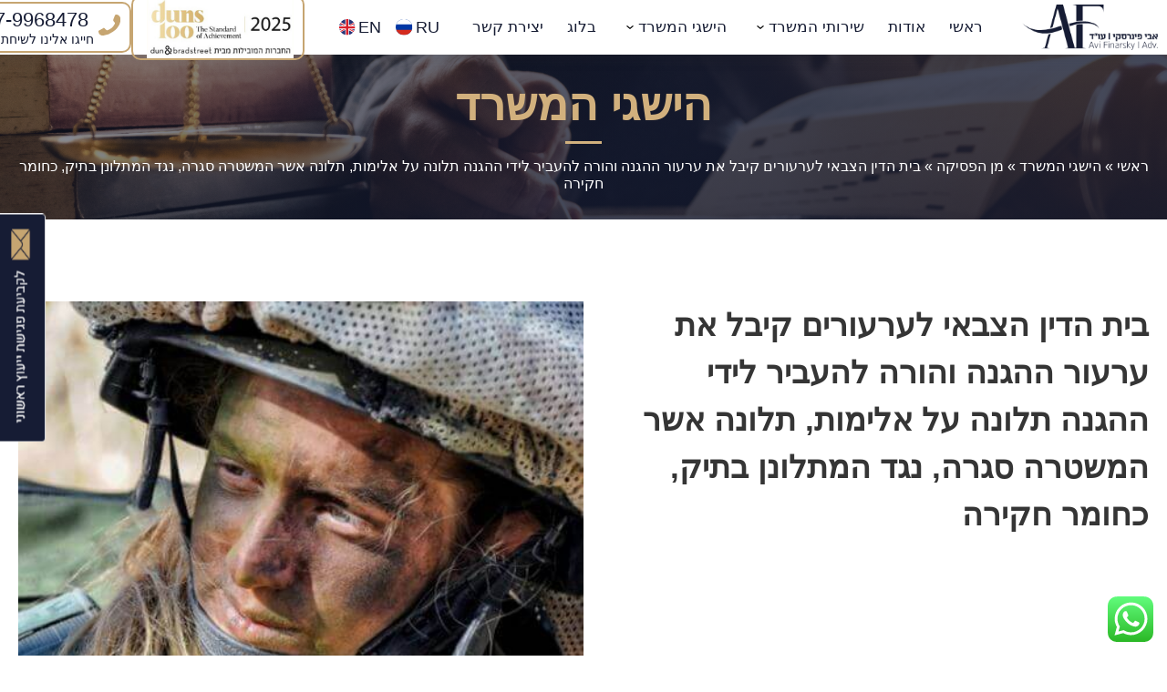

--- FILE ---
content_type: text/html; charset=UTF-8
request_url: https://www.finarsky.co.il/achievement/%D7%94%D7%99%D7%A9%D7%92-4/
body_size: 26869
content:
<!DOCTYPE html>
<html dir="rtl" lang="he-IL">
	<head>
		<meta charset="UTF-8">
		<meta name="viewport" content="width=device-width, initial-scale=1.0">
		<link rel='shortcut icon' type='image/x-icon' href='https://www.finarsky.co.il/wp-content/themes/finarsky/images/favicon.ico' />

		<link data-minify="1" rel="stylesheet" href="https://www.finarsky.co.il/wp-content/cache/min/1/wp-content/themes/finarsky/fonts/font-awesome.min.css?ver=1755423051">
		<script src="https://www.finarsky.co.il/wp-content/themes/finarsky/js/jquery-3.2.0.min.js"></script>
		<script data-minify="1" src="https://www.finarsky.co.il/wp-content/cache/min/1/wp-content/themes/finarsky/js/main.js?ver=1755423050"></script>

		<link data-minify="1" rel="stylesheet" href="https://www.finarsky.co.il/wp-content/cache/min/1/wp-content/themes/finarsky/plugins/swiper/swiper.css?ver=1755423051">
		<script data-minify="1" src="https://www.finarsky.co.il/wp-content/cache/min/1/wp-content/themes/finarsky/plugins/swiper/swiper.js?ver=1755423050"></script> 

		<link data-minify="1" rel="stylesheet" href="https://www.finarsky.co.il/wp-content/cache/min/1/wp-content/themes/finarsky/plugins/fancybox/jquery.fancybox.css?ver=1755423051">
		<script data-minify="1" src="https://www.finarsky.co.il/wp-content/cache/min/1/wp-content/themes/finarsky/plugins/fancybox/jquery.fancybox.js?ver=1755423050"></script> 

		<script data-minify="1" src="https://www.finarsky.co.il/wp-content/cache/min/1/wp-content/themes/finarsky/plugins/scrollreveal/scrollreveal.js?ver=1755423050"></script> 

		<script data-minify="1" src="https://www.finarsky.co.il/wp-content/cache/min/1/wp-content/themes/finarsky/plugins/mmenu/jquery-simple-mobilemenu.js?ver=1755423050"></script>
		<link data-minify="1" rel="stylesheet" href="https://www.finarsky.co.il/wp-content/cache/min/1/wp-content/themes/finarsky/plugins/mmenu/styles/jquery-simple-mobilemenu-slide.css?ver=1755423051">
		<script data-minify="1" src="https://www.finarsky.co.il/wp-content/cache/min/1/wp-content/themes/finarsky/plugins/jquery-ui/jquery-ui.js?ver=1755423050"></script>
		<link data-minify="1" rel="stylesheet" href="https://www.finarsky.co.il/wp-content/cache/min/1/wp-content/themes/finarsky/css/style.css?ver=1755423051">
		<meta name='robots' content='index, follow, max-image-preview:large, max-snippet:-1, max-video-preview:-1' />

	<!-- This site is optimized with the Yoast SEO plugin v26.3 - https://yoast.com/wordpress/plugins/seo/ -->
	<title>בית הדין הצבאי לערעורים קיבל את ערעור ההגנה והורה להעביר לידי ההגנה תלונה על אלימות, תלונה אשר המשטרה סגרה, נגד המתלונן בתיק, כחומר חקירה | עו&quot;ד אבי פינרסקי</title>
	<link rel="canonical" href="https://www.finarsky.co.il/achievement/הישג-4/" />
	<meta property="og:locale" content="he_IL" />
	<meta property="og:type" content="article" />
	<meta property="og:title" content="בית הדין הצבאי לערעורים קיבל את ערעור ההגנה והורה להעביר לידי ההגנה תלונה על אלימות, תלונה אשר המשטרה סגרה, נגד המתלונן בתיק, כחומר חקירה | עו&quot;ד אבי פינרסקי" />
	<meta property="og:url" content="https://www.finarsky.co.il/achievement/הישג-4/" />
	<meta property="og:site_name" content="עו&quot;ד אבי פינרסקי" />
	<meta property="article:publisher" content="https://www.facebook.com/FinarskyLaw/" />
	<meta property="article:modified_time" content="2023-06-27T13:49:21+00:00" />
	<meta property="og:image" content="https://www.finarsky.co.il/wp-content/uploads/2022/04/בתי-דין-לערעורים.jpg" />
	<meta property="og:image:width" content="485" />
	<meta property="og:image:height" content="500" />
	<meta property="og:image:type" content="image/jpeg" />
	<meta name="twitter:card" content="summary_large_image" />
	<script type="application/ld+json" class="yoast-schema-graph">{"@context":"https://schema.org","@graph":[{"@type":"WebPage","@id":"https://www.finarsky.co.il/achievement/%d7%94%d7%99%d7%a9%d7%92-4/","url":"https://www.finarsky.co.il/achievement/%d7%94%d7%99%d7%a9%d7%92-4/","name":"בית הדין הצבאי לערעורים קיבל את ערעור ההגנה והורה להעביר לידי ההגנה תלונה על אלימות, תלונה אשר המשטרה סגרה, נגד המתלונן בתיק, כחומר חקירה | עו&quot;ד אבי פינרסקי","isPartOf":{"@id":"https://www.finarsky.co.il/#website"},"primaryImageOfPage":{"@id":"https://www.finarsky.co.il/achievement/%d7%94%d7%99%d7%a9%d7%92-4/#primaryimage"},"image":{"@id":"https://www.finarsky.co.il/achievement/%d7%94%d7%99%d7%a9%d7%92-4/#primaryimage"},"thumbnailUrl":"https://www.finarsky.co.il/wp-content/uploads/2022/04/בתי-דין-לערעורים.jpg","datePublished":"2022-04-04T12:07:32+00:00","dateModified":"2023-06-27T13:49:21+00:00","breadcrumb":{"@id":"https://www.finarsky.co.il/achievement/%d7%94%d7%99%d7%a9%d7%92-4/#breadcrumb"},"inLanguage":"he-IL","potentialAction":[{"@type":"ReadAction","target":["https://www.finarsky.co.il/achievement/%d7%94%d7%99%d7%a9%d7%92-4/"]}]},{"@type":"ImageObject","inLanguage":"he-IL","@id":"https://www.finarsky.co.il/achievement/%d7%94%d7%99%d7%a9%d7%92-4/#primaryimage","url":"https://www.finarsky.co.il/wp-content/uploads/2022/04/בתי-דין-לערעורים.jpg","contentUrl":"https://www.finarsky.co.il/wp-content/uploads/2022/04/בתי-דין-לערעורים.jpg","width":485,"height":500},{"@type":"BreadcrumbList","@id":"https://www.finarsky.co.il/achievement/%d7%94%d7%99%d7%a9%d7%92-4/#breadcrumb","itemListElement":[{"@type":"ListItem","position":1,"name":"ראשי","item":"https://www.finarsky.co.il/"},{"@type":"ListItem","position":2,"name":"הישגי המשרד","item":"https://www.finarsky.co.il/achievement/"},{"@type":"ListItem","position":3,"name":"מן הפסיקה","item":"https://www.finarsky.co.il/achievement_category/%d7%9e%d7%9f-%d7%94%d7%a4%d7%a1%d7%99%d7%a7%d7%94/"},{"@type":"ListItem","position":4,"name":"בית הדין הצבאי לערעורים קיבל את ערעור ההגנה והורה להעביר לידי ההגנה תלונה על אלימות, תלונה אשר המשטרה סגרה, נגד המתלונן בתיק, כחומר חקירה"}]},{"@type":"WebSite","@id":"https://www.finarsky.co.il/#website","url":"https://www.finarsky.co.il/","name":"עורך דין צבאי אבי פינרסקי","description":"עורך דין צבאי מומחה למשפט צבאי","publisher":{"@id":"https://www.finarsky.co.il/#organization"},"alternateName":"עורך דין צבאי אבי פינרסקי","potentialAction":[{"@type":"SearchAction","target":{"@type":"EntryPoint","urlTemplate":"https://www.finarsky.co.il/?s={search_term_string}"},"query-input":{"@type":"PropertyValueSpecification","valueRequired":true,"valueName":"search_term_string"}}],"inLanguage":"he-IL"},{"@type":"Organization","@id":"https://www.finarsky.co.il/#organization","name":"עורך דין צבאי אבי פינרסקי","alternateName":"עורך דין צבאי אבי פינרסקי","url":"https://www.finarsky.co.il/","logo":{"@type":"ImageObject","inLanguage":"he-IL","@id":"https://www.finarsky.co.il/#/schema/logo/image/","url":"https://www.finarsky.co.il/wp-content/uploads/2022/05/image-placeholder.jpg","contentUrl":"https://www.finarsky.co.il/wp-content/uploads/2022/05/image-placeholder.jpg","width":448,"height":299,"caption":"עורך דין צבאי אבי פינרסקי"},"image":{"@id":"https://www.finarsky.co.il/#/schema/logo/image/"},"sameAs":["https://www.facebook.com/FinarskyLaw/","https://www.linkedin.com/in/avi-finarsky-9060a576/"]}]}</script>
	<!-- / Yoast SEO plugin. -->


<link rel='dns-prefetch' href='//www.finarsky.co.il' />

<link rel="alternate" type="application/rss+xml" title="עו&quot;ד אבי פינרסקי &laquo; פיד‏" href="https://www.finarsky.co.il/feed/" />
<link rel="alternate" type="application/rss+xml" title="עו&quot;ד אבי פינרסקי &laquo; פיד תגובות‏" href="https://www.finarsky.co.il/comments/feed/" />
<link rel="alternate" title="oEmbed (JSON)" type="application/json+oembed" href="https://www.finarsky.co.il/wp-json/oembed/1.0/embed?url=https%3A%2F%2Fwww.finarsky.co.il%2Fachievement%2F%25d7%2594%25d7%2599%25d7%25a9%25d7%2592-4%2F" />
<link rel="alternate" title="oEmbed (XML)" type="text/xml+oembed" href="https://www.finarsky.co.il/wp-json/oembed/1.0/embed?url=https%3A%2F%2Fwww.finarsky.co.il%2Fachievement%2F%25d7%2594%25d7%2599%25d7%25a9%25d7%2592-4%2F&#038;format=xml" />
<style id='wp-img-auto-sizes-contain-inline-css'>
img:is([sizes=auto i],[sizes^="auto," i]){contain-intrinsic-size:3000px 1500px}
/*# sourceURL=wp-img-auto-sizes-contain-inline-css */
</style>
<link data-minify="1" rel='stylesheet' id='ht_ctc_main_css-css' href='https://www.finarsky.co.il/wp-content/cache/min/1/wp-content/plugins/click-to-chat-for-whatsapp/new/inc/assets/css/main.css?ver=1755423051' media='all' />
<style id='wp-emoji-styles-inline-css'>

	img.wp-smiley, img.emoji {
		display: inline !important;
		border: none !important;
		box-shadow: none !important;
		height: 1em !important;
		width: 1em !important;
		margin: 0 0.07em !important;
		vertical-align: -0.1em !important;
		background: none !important;
		padding: 0 !important;
	}
/*# sourceURL=wp-emoji-styles-inline-css */
</style>
<style id='classic-theme-styles-inline-css'>
/*! This file is auto-generated */
.wp-block-button__link{color:#fff;background-color:#32373c;border-radius:9999px;box-shadow:none;text-decoration:none;padding:calc(.667em + 2px) calc(1.333em + 2px);font-size:1.125em}.wp-block-file__button{background:#32373c;color:#fff;text-decoration:none}
/*# sourceURL=/wp-includes/css/classic-themes.min.css */
</style>
<link data-minify="1" rel='stylesheet' id='wp-faq-schema-jquery-ui-css' href='https://www.finarsky.co.il/wp-content/cache/min/1/wp-content/plugins/faq-schema-for-pages-and-posts/css/jquery-ui.css?ver=1755423051' media='all' />
<link data-minify="1" rel='stylesheet' id='finarsky-style-rtl-css' href='https://www.finarsky.co.il/wp-content/cache/min/1/wp-content/themes/finarsky/style-rtl.css?ver=1755423051' media='all' />
<script src="https://www.finarsky.co.il/wp-includes/js/jquery/jquery.min.js?ver=3.7.1" id="jquery-core-js"></script>
<script src="https://www.finarsky.co.il/wp-includes/js/jquery/jquery-migrate.min.js?ver=3.4.1" id="jquery-migrate-js"></script>
<link rel="https://api.w.org/" href="https://www.finarsky.co.il/wp-json/" /><link rel="alternate" title="JSON" type="application/json" href="https://www.finarsky.co.il/wp-json/wp/v2/achievement/107" /><link rel="EditURI" type="application/rsd+xml" title="RSD" href="https://www.finarsky.co.il/xmlrpc.php?rsd" />
<meta name="generator" content="WordPress 6.9" />
<link rel='shortlink' href='https://www.finarsky.co.il/?p=107' />
 
		<!-- Google Tag Manager -->
		<script>(function(w,d,s,l,i){w[l]=w[l]||[];w[l].push({'gtm.start':
															  new Date().getTime(),event:'gtm.js'});var f=d.getElementsByTagName(s)[0],
				j=d.createElement(s),dl=l!='dataLayer'?'&l='+l:'';j.async=true;j.src=
					'https://www.googletagmanager.com/gtm.js?id='+i+dl;f.parentNode.insertBefore(j,f);
									})(window,document,'script','dataLayer','GTM-N4DRC6V');</script>
		<!-- End Google Tag Manager -->
		<!-- Google tag (gtag.js) -->
		<script async src="https://www.googletagmanager.com/gtag/js?id=AW-862684857"></script>
		<script>
			window.dataLayer = window.dataLayer || [];
			function gtag(){dataLayer.push(arguments);}
			gtag('js', new Date());

			gtag('config', 'AW-862684857');
		</script>
		<!-- Hotjar Tracking Code for https://www.finarsky.co.il/ -->
		<script>
			(function(h,o,t,j,a,r){
				h.hj=h.hj||function(){(h.hj.q=h.hj.q||[]).push(arguments)};
				h._hjSettings={hjid:3246277,hjsv:6};
				a=o.getElementsByTagName('head')[0];
				r=o.createElement('script');r.async=1;
				r.src=t+h._hjSettings.hjid+j+h._hjSettings.hjsv;
				a.appendChild(r);
			})(window,document,'https://static.hotjar.com/c/hotjar-','.js?sv=');
		</script>
		
			<script>
	var head = document.getElementsByTagName('head')[0] 
	var script = document.createElement('script') 
	script.id = "msq_pixel_id";
	script.async = true;
	script.src = 'https://s3.eu-central-1.amazonaws.com/maskyoo-cdn/msq_pixel_2023.js?setting_disable_autorun=true';

	head.insertBefore(script, head.firstChild);
	
	msq_r(function(){
		var pixel_settings = {
		"setting_api_key": "11d-247999-7de",
		"setting_debug":true,
		"setting_ignore_cookies":false,
		"setting_default_maskyoo":"077-7299880",
		"setting_disable_autorun":true
		};
		
		var msq_pixel = new MSQ(pixel_settings);
		msq_pixel.referrer_search_and_replace_link_tel("077-9968478","077-7299880","outbrain","0777299880");
		msq_pixel.referrer_search_and_replace_text("077-9968478","077-7299880","outbrain","0777299880");
		
		msq_pixel.push("__ga4_tid","G-Y5Q24Z1FS6");
		msq_pixel.process();
	});
	       function msq_r(f){/in/.test(document.readyState)?setTimeout('msq_r('+f+')',9):f()}
	
	</script>
		
	<style id='global-styles-inline-css'>
:root{--wp--preset--aspect-ratio--square: 1;--wp--preset--aspect-ratio--4-3: 4/3;--wp--preset--aspect-ratio--3-4: 3/4;--wp--preset--aspect-ratio--3-2: 3/2;--wp--preset--aspect-ratio--2-3: 2/3;--wp--preset--aspect-ratio--16-9: 16/9;--wp--preset--aspect-ratio--9-16: 9/16;--wp--preset--color--black: #000000;--wp--preset--color--cyan-bluish-gray: #abb8c3;--wp--preset--color--white: #ffffff;--wp--preset--color--pale-pink: #f78da7;--wp--preset--color--vivid-red: #cf2e2e;--wp--preset--color--luminous-vivid-orange: #ff6900;--wp--preset--color--luminous-vivid-amber: #fcb900;--wp--preset--color--light-green-cyan: #7bdcb5;--wp--preset--color--vivid-green-cyan: #00d084;--wp--preset--color--pale-cyan-blue: #8ed1fc;--wp--preset--color--vivid-cyan-blue: #0693e3;--wp--preset--color--vivid-purple: #9b51e0;--wp--preset--gradient--vivid-cyan-blue-to-vivid-purple: linear-gradient(135deg,rgb(6,147,227) 0%,rgb(155,81,224) 100%);--wp--preset--gradient--light-green-cyan-to-vivid-green-cyan: linear-gradient(135deg,rgb(122,220,180) 0%,rgb(0,208,130) 100%);--wp--preset--gradient--luminous-vivid-amber-to-luminous-vivid-orange: linear-gradient(135deg,rgb(252,185,0) 0%,rgb(255,105,0) 100%);--wp--preset--gradient--luminous-vivid-orange-to-vivid-red: linear-gradient(135deg,rgb(255,105,0) 0%,rgb(207,46,46) 100%);--wp--preset--gradient--very-light-gray-to-cyan-bluish-gray: linear-gradient(135deg,rgb(238,238,238) 0%,rgb(169,184,195) 100%);--wp--preset--gradient--cool-to-warm-spectrum: linear-gradient(135deg,rgb(74,234,220) 0%,rgb(151,120,209) 20%,rgb(207,42,186) 40%,rgb(238,44,130) 60%,rgb(251,105,98) 80%,rgb(254,248,76) 100%);--wp--preset--gradient--blush-light-purple: linear-gradient(135deg,rgb(255,206,236) 0%,rgb(152,150,240) 100%);--wp--preset--gradient--blush-bordeaux: linear-gradient(135deg,rgb(254,205,165) 0%,rgb(254,45,45) 50%,rgb(107,0,62) 100%);--wp--preset--gradient--luminous-dusk: linear-gradient(135deg,rgb(255,203,112) 0%,rgb(199,81,192) 50%,rgb(65,88,208) 100%);--wp--preset--gradient--pale-ocean: linear-gradient(135deg,rgb(255,245,203) 0%,rgb(182,227,212) 50%,rgb(51,167,181) 100%);--wp--preset--gradient--electric-grass: linear-gradient(135deg,rgb(202,248,128) 0%,rgb(113,206,126) 100%);--wp--preset--gradient--midnight: linear-gradient(135deg,rgb(2,3,129) 0%,rgb(40,116,252) 100%);--wp--preset--font-size--small: 13px;--wp--preset--font-size--medium: 20px;--wp--preset--font-size--large: 36px;--wp--preset--font-size--x-large: 42px;--wp--preset--spacing--20: 0.44rem;--wp--preset--spacing--30: 0.67rem;--wp--preset--spacing--40: 1rem;--wp--preset--spacing--50: 1.5rem;--wp--preset--spacing--60: 2.25rem;--wp--preset--spacing--70: 3.38rem;--wp--preset--spacing--80: 5.06rem;--wp--preset--shadow--natural: 6px 6px 9px rgba(0, 0, 0, 0.2);--wp--preset--shadow--deep: 12px 12px 50px rgba(0, 0, 0, 0.4);--wp--preset--shadow--sharp: 6px 6px 0px rgba(0, 0, 0, 0.2);--wp--preset--shadow--outlined: 6px 6px 0px -3px rgb(255, 255, 255), 6px 6px rgb(0, 0, 0);--wp--preset--shadow--crisp: 6px 6px 0px rgb(0, 0, 0);}:where(.is-layout-flex){gap: 0.5em;}:where(.is-layout-grid){gap: 0.5em;}body .is-layout-flex{display: flex;}.is-layout-flex{flex-wrap: wrap;align-items: center;}.is-layout-flex > :is(*, div){margin: 0;}body .is-layout-grid{display: grid;}.is-layout-grid > :is(*, div){margin: 0;}:where(.wp-block-columns.is-layout-flex){gap: 2em;}:where(.wp-block-columns.is-layout-grid){gap: 2em;}:where(.wp-block-post-template.is-layout-flex){gap: 1.25em;}:where(.wp-block-post-template.is-layout-grid){gap: 1.25em;}.has-black-color{color: var(--wp--preset--color--black) !important;}.has-cyan-bluish-gray-color{color: var(--wp--preset--color--cyan-bluish-gray) !important;}.has-white-color{color: var(--wp--preset--color--white) !important;}.has-pale-pink-color{color: var(--wp--preset--color--pale-pink) !important;}.has-vivid-red-color{color: var(--wp--preset--color--vivid-red) !important;}.has-luminous-vivid-orange-color{color: var(--wp--preset--color--luminous-vivid-orange) !important;}.has-luminous-vivid-amber-color{color: var(--wp--preset--color--luminous-vivid-amber) !important;}.has-light-green-cyan-color{color: var(--wp--preset--color--light-green-cyan) !important;}.has-vivid-green-cyan-color{color: var(--wp--preset--color--vivid-green-cyan) !important;}.has-pale-cyan-blue-color{color: var(--wp--preset--color--pale-cyan-blue) !important;}.has-vivid-cyan-blue-color{color: var(--wp--preset--color--vivid-cyan-blue) !important;}.has-vivid-purple-color{color: var(--wp--preset--color--vivid-purple) !important;}.has-black-background-color{background-color: var(--wp--preset--color--black) !important;}.has-cyan-bluish-gray-background-color{background-color: var(--wp--preset--color--cyan-bluish-gray) !important;}.has-white-background-color{background-color: var(--wp--preset--color--white) !important;}.has-pale-pink-background-color{background-color: var(--wp--preset--color--pale-pink) !important;}.has-vivid-red-background-color{background-color: var(--wp--preset--color--vivid-red) !important;}.has-luminous-vivid-orange-background-color{background-color: var(--wp--preset--color--luminous-vivid-orange) !important;}.has-luminous-vivid-amber-background-color{background-color: var(--wp--preset--color--luminous-vivid-amber) !important;}.has-light-green-cyan-background-color{background-color: var(--wp--preset--color--light-green-cyan) !important;}.has-vivid-green-cyan-background-color{background-color: var(--wp--preset--color--vivid-green-cyan) !important;}.has-pale-cyan-blue-background-color{background-color: var(--wp--preset--color--pale-cyan-blue) !important;}.has-vivid-cyan-blue-background-color{background-color: var(--wp--preset--color--vivid-cyan-blue) !important;}.has-vivid-purple-background-color{background-color: var(--wp--preset--color--vivid-purple) !important;}.has-black-border-color{border-color: var(--wp--preset--color--black) !important;}.has-cyan-bluish-gray-border-color{border-color: var(--wp--preset--color--cyan-bluish-gray) !important;}.has-white-border-color{border-color: var(--wp--preset--color--white) !important;}.has-pale-pink-border-color{border-color: var(--wp--preset--color--pale-pink) !important;}.has-vivid-red-border-color{border-color: var(--wp--preset--color--vivid-red) !important;}.has-luminous-vivid-orange-border-color{border-color: var(--wp--preset--color--luminous-vivid-orange) !important;}.has-luminous-vivid-amber-border-color{border-color: var(--wp--preset--color--luminous-vivid-amber) !important;}.has-light-green-cyan-border-color{border-color: var(--wp--preset--color--light-green-cyan) !important;}.has-vivid-green-cyan-border-color{border-color: var(--wp--preset--color--vivid-green-cyan) !important;}.has-pale-cyan-blue-border-color{border-color: var(--wp--preset--color--pale-cyan-blue) !important;}.has-vivid-cyan-blue-border-color{border-color: var(--wp--preset--color--vivid-cyan-blue) !important;}.has-vivid-purple-border-color{border-color: var(--wp--preset--color--vivid-purple) !important;}.has-vivid-cyan-blue-to-vivid-purple-gradient-background{background: var(--wp--preset--gradient--vivid-cyan-blue-to-vivid-purple) !important;}.has-light-green-cyan-to-vivid-green-cyan-gradient-background{background: var(--wp--preset--gradient--light-green-cyan-to-vivid-green-cyan) !important;}.has-luminous-vivid-amber-to-luminous-vivid-orange-gradient-background{background: var(--wp--preset--gradient--luminous-vivid-amber-to-luminous-vivid-orange) !important;}.has-luminous-vivid-orange-to-vivid-red-gradient-background{background: var(--wp--preset--gradient--luminous-vivid-orange-to-vivid-red) !important;}.has-very-light-gray-to-cyan-bluish-gray-gradient-background{background: var(--wp--preset--gradient--very-light-gray-to-cyan-bluish-gray) !important;}.has-cool-to-warm-spectrum-gradient-background{background: var(--wp--preset--gradient--cool-to-warm-spectrum) !important;}.has-blush-light-purple-gradient-background{background: var(--wp--preset--gradient--blush-light-purple) !important;}.has-blush-bordeaux-gradient-background{background: var(--wp--preset--gradient--blush-bordeaux) !important;}.has-luminous-dusk-gradient-background{background: var(--wp--preset--gradient--luminous-dusk) !important;}.has-pale-ocean-gradient-background{background: var(--wp--preset--gradient--pale-ocean) !important;}.has-electric-grass-gradient-background{background: var(--wp--preset--gradient--electric-grass) !important;}.has-midnight-gradient-background{background: var(--wp--preset--gradient--midnight) !important;}.has-small-font-size{font-size: var(--wp--preset--font-size--small) !important;}.has-medium-font-size{font-size: var(--wp--preset--font-size--medium) !important;}.has-large-font-size{font-size: var(--wp--preset--font-size--large) !important;}.has-x-large-font-size{font-size: var(--wp--preset--font-size--x-large) !important;}
/*# sourceURL=global-styles-inline-css */
</style>
<link data-minify="1" rel='stylesheet' id='contact-form-7-css' href='https://www.finarsky.co.il/wp-content/cache/min/1/wp-content/plugins/contact-form-7/includes/css/styles.css?ver=1755423051' media='all' />
<link data-minify="1" rel='stylesheet' id='contact-form-7-rtl-css' href='https://www.finarsky.co.il/wp-content/cache/min/1/wp-content/plugins/contact-form-7/includes/css/styles-rtl.css?ver=1755423051' media='all' />
<meta name="generator" content="WP Rocket 3.19.4" data-wpr-features="wpr_minify_js wpr_minify_css wpr_preload_links wpr_desktop" /></head>
	<body class="rtl wp-singular achievement-template-default single single-achievement postid-107 wp-theme-finarsky">
		<!-- Google Tag Manager (noscript) -->
		<noscript><iframe src="https://www.googletagmanager.com/ns.html?id=GTM-N4DRC6V"
						  height="0" width="0" style="display:none;visibility:hidden"></iframe></noscript>
		<!-- End Google Tag Manager (noscript) -->
		<header data-rocket-location-hash="866ec897c41fb904e2be16bb326ed34d" class="home">
			<div data-rocket-location-hash="7754815016fe58cf68b1aaeadad52f03" class="header-inner">
				<a class="logo-cont" href="https://www.finarsky.co.il">

					 
					<img src="https://www.finarsky.co.il/wp-content/uploads/2022/04/logo.png" alt="עורך דין צבאי אבי פינרסקי" title="עורך דין צבאי אבי פינרסקי">
				</a>
								<div data-rocket-location-hash="7d542c68df1d4cc1eab4f5c6bfbd9d90" class="part-center">
					<div class="menu-cont"><ul id="menu-%d7%aa%d7%a4%d7%a8%d7%99%d7%98-%d7%a8%d7%90%d7%a9%d7%99" class="main-menu"><li id="menu-item-95" class="menu-item menu-item-type-post_type menu-item-object-page menu-item-home menu-item-95"><a href="https://www.finarsky.co.il/">ראשי</a></li>
<li id="menu-item-96" class="menu-item menu-item-type-post_type menu-item-object-page menu-item-96"><a href="https://www.finarsky.co.il/%d7%90%d7%95%d7%93%d7%95%d7%aa/">אודות</a></li>
<li id="menu-item-108" class="menu-item menu-item-type-post_type_archive menu-item-object-service menu-item-has-children menu-item-108"><a href="https://www.finarsky.co.il/service/">שירותי המשרד</a>
<ul class="sub-menu">
	<li id="menu-item-118" class="menu-item menu-item-type-post_type menu-item-object-service menu-item-has-children menu-item-118"><a href="https://www.finarsky.co.il/service/%d7%94%d7%a1%d7%93%d7%a8%d7%aa-%d7%9e%d7%a2%d7%9e%d7%93-%d7%9e%d7%95%d7%9c-%d7%94%d7%a6%d7%91%d7%90-%d7%a9%d7%9c-%d7%a9%d7%95%d7%94%d7%99%d7%9d-%d7%91%d7%97%d7%95%d7%b4%d7%9c/">הסדרת מעמד</a>
	<ul class="sub-menu">
		<li id="menu-item-2463" class="menu-item menu-item-type-post_type menu-item-object-service menu-item-2463"><a href="https://www.finarsky.co.il/service/%d7%94%d7%a1%d7%93%d7%a8%d7%aa-%d7%9e%d7%a2%d7%9e%d7%93-%d7%9c%d7%92%d7%a8%d7%99%d7%9d-%d7%91%d7%97%d7%95%d7%9c/">הסדרת מעמד לגרים בחו&quot;ל</a></li>
		<li id="menu-item-2487" class="menu-item menu-item-type-post_type menu-item-object-service menu-item-2487"><a href="https://www.finarsky.co.il/service/%d7%94%d7%a1%d7%93%d7%a8%d7%aa-%d7%9e%d7%a2%d7%9e%d7%93-%d7%9e%d7%95%d7%9c-%d7%94%d7%a6%d7%91%d7%90-%d7%a9%d7%9c-%d7%a9%d7%95%d7%94%d7%99%d7%9d-%d7%91%d7%97%d7%95%d7%b4%d7%9c/">הסדרת מעמד של ישראלים השוהים בחו&quot;ל<br>מכל סיבה שהיא אל מול רשויות הצבא</a></li>
		<li id="menu-item-3393" class="menu-item menu-item-type-post_type menu-item-object-service menu-item-3393"><a href="https://www.finarsky.co.il/service/%d7%a4%d7%a8%d7%95%d7%a4%d7%99%d7%9c-%d7%a6%d7%91%d7%90%d7%99/">פרופיל צבאי</a></li>
	</ul>
</li>
	<li id="menu-item-2858" class="menu-item menu-item-type-post_type menu-item-object-service menu-item-has-children menu-item-2858"><a href="https://www.finarsky.co.il/service/%d7%99%d7%99%d7%a2%d7%95%d7%a5-%d7%91%d7%97%d7%a7%d7%99%d7%a8%d7%95%d7%aa-%d7%9e%d7%a6%d7%97/">ייעוץ בחקירות מצ&quot;ח</a>
	<ul class="sub-menu">
		<li id="menu-item-2459" class="menu-item menu-item-type-post_type menu-item-object-service menu-item-2459"><a href="https://www.finarsky.co.il/service/%d7%90%d7%96%d7%a8%d7%97%d7%99%d7%9d-%d7%a2%d7%95%d7%91%d7%93%d7%99-%d7%a6%d7%94%d7%9c/">אזרחים עובדי צהל</a></li>
		<li id="menu-item-2461" class="menu-item menu-item-type-post_type menu-item-object-service menu-item-2461"><a href="https://www.finarsky.co.il/service/%d7%93%d7%99%d7%95%d7%a0%d7%99-%d7%9e%d7%a2%d7%a6%d7%a8-%d7%91%d7%91%d7%99%d7%aa-%d7%94%d7%93%d7%99%d7%9f-%d7%94%d7%a6%d7%91%d7%90%d7%99/">דיוני מעצר בבית הדין הצבאי</a></li>
		<li id="menu-item-2460" class="menu-item menu-item-type-post_type menu-item-object-service menu-item-2460"><a href="https://www.finarsky.co.il/service/%d7%90%d7%99-%d7%a9%d7%9e%d7%99%d7%a8%d7%aa-%d7%a0%d7%a9%d7%a7/">אי שמירת נשק</a></li>
		<li id="menu-item-2462" class="menu-item menu-item-type-post_type menu-item-object-service menu-item-2462"><a href="https://www.finarsky.co.il/service/%d7%93%d7%99%d7%a0%d7%99-%d7%9e%d7%a2%d7%a6%d7%a8-%d7%95%d7%a9%d7%97%d7%a8%d7%95%d7%a8-%d7%9e%d7%9e%d7%a2%d7%a6%d7%a8/">דיני מעצר ושחרור ממעצר</a></li>
		<li id="menu-item-2464" class="menu-item menu-item-type-post_type menu-item-object-service menu-item-2464"><a href="https://www.finarsky.co.il/service/%d7%94%d7%a9%d7%aa%d7%9e%d7%98%d7%95%d7%aa-%d7%9e%d7%94%d7%a6%d7%91%d7%90/">השתמטות מהצבא ואי התייצבות לשירות</a></li>
		<li id="menu-item-2465" class="menu-item menu-item-type-post_type menu-item-object-service menu-item-2465"><a href="https://www.finarsky.co.il/service/%d7%97%d7%a7%d7%99%d7%a8%d7%95%d7%aa-%d7%91%d7%92%d7%99%d7%9f-%d7%a4%d7%a2%d7%99%d7%9c%d7%95%d7%aa-%d7%9e%d7%91%d7%a6%d7%a2%d7%99%d7%aa/">חקירות בגין פעילות מבצעית</a></li>
		<li id="menu-item-2466" class="menu-item menu-item-type-post_type menu-item-object-service menu-item-2466"><a href="https://www.finarsky.co.il/service/%d7%97%d7%a7%d7%99%d7%a8%d7%95%d7%aa-%d7%9e%d7%a8%d7%9e%d7%94-%d7%95%d7%94%d7%95%d7%a0%d7%90%d7%94-%d7%91%d7%9e%d7%a2%d7%a8%d7%9b%d7%aa-%d7%94%d7%a6%d7%91%d7%90%d7%99%d7%aa/">חקירות מרמה והונאה במערכת הצבאית</a></li>
		<li id="menu-item-2467" class="menu-item menu-item-type-post_type menu-item-object-service menu-item-2467"><a href="https://www.finarsky.co.il/service/%d7%99%d7%99%d7%a2%d7%95%d7%a5-%d7%91%d7%97%d7%a7%d7%99%d7%a8%d7%95%d7%aa-%d7%9e%d7%a6%d7%97-%d7%95%d7%99%d7%99%d7%a6%d7%95%d7%92-%d7%91%d7%91%d7%99%d7%aa-%d7%94%d7%93%d7%99%d7%9f/">ייעוץ בחקירות מצ&quot;ח וייצוג בבית הדין הצבאי</a></li>
		<li id="menu-item-2469" class="menu-item menu-item-type-post_type menu-item-object-service menu-item-2469"><a href="https://www.finarsky.co.il/service/%d7%99%d7%99%d7%a6%d7%95%d7%92-%d7%90%d7%a0%d7%a9%d7%99-%d7%a7%d7%91%d7%a2/">ייצוג אנשי קבע</a></li>
		<li id="menu-item-2472" class="menu-item menu-item-type-post_type menu-item-object-service menu-item-2472"><a href="https://www.finarsky.co.il/service/%d7%9e%d7%a2%d7%a6%d7%a8-%d7%a6%d7%91%d7%90%d7%99/">מעצר צבאי</a></li>
		<li id="menu-item-2474" class="menu-item menu-item-type-post_type menu-item-object-service menu-item-2474"><a href="https://www.finarsky.co.il/service/%d7%a0%d7%99%d7%94%d7%95%d7%9c-%d7%9e%d7%a9%d7%a4%d7%98-%d7%94%d7%95%d7%9b%d7%97%d7%95%d7%aa-%d7%90%d7%95-%d7%94%d7%a1%d7%93%d7%a8/">ניהול משפט הוכחות או הסדר</a></li>
		<li id="menu-item-2473" class="menu-item menu-item-type-post_type menu-item-object-service menu-item-2473"><a href="https://www.finarsky.co.il/service/%d7%9e%d7%a9%d7%a4%d7%98-%d7%a6%d7%91%d7%90%d7%99/">משפט צבאי</a></li>
		<li id="menu-item-2477" class="menu-item menu-item-type-post_type menu-item-object-service menu-item-2477"><a href="https://www.finarsky.co.il/service/%d7%a2%d7%91%d7%99%d7%a8%d7%95%d7%aa-%d7%92%d7%a8%d7%9d-%d7%9e%d7%95%d7%95%d7%aa-%d7%91%d7%a8%d7%a9%d7%9c%d7%a0%d7%95%d7%aa-%d7%95%d7%94%d7%9e%d7%aa%d7%94/">עבירות גרם מוות ברשלנות והמתה</a></li>
		<li id="menu-item-2476" class="menu-item menu-item-type-post_type menu-item-object-service menu-item-2476"><a href="https://www.finarsky.co.il/service/%d7%a2%d7%91%d7%99%d7%a8%d7%95%d7%aa-%d7%91%d7%a0%d7%a9%d7%a7/">עבירות נשק בצבא</a></li>
		<li id="menu-item-2475" class="menu-item menu-item-type-post_type menu-item-object-service menu-item-2475"><a href="https://www.finarsky.co.il/service/%d7%a2%d7%91%d7%99%d7%a8%d7%95%d7%aa-%d7%90%d7%9c%d7%99%d7%9e%d7%95%d7%aa/">עבירות אלימות בצבא</a></li>
		<li id="menu-item-2471" class="menu-item menu-item-type-post_type menu-item-object-service menu-item-2471"><a href="https://www.finarsky.co.il/service/%d7%9e%d7%93%d7%99%d7%a0%d7%99%d7%95%d7%aa-%d7%94%d7%9e%d7%a2%d7%a6%d7%a8%d7%99%d7%9d-%d7%a2%d7%9c-%d7%a2%d7%91%d7%99%d7%a8%d7%95%d7%aa-%d7%a1%d7%9e%d7%99%d7%9d-%d7%91%d7%a6%d7%91%d7%90/">מדיניות המעצרים על עבירות סמים בצבא</a></li>
		<li id="menu-item-2478" class="menu-item menu-item-type-post_type menu-item-object-service menu-item-2478"><a href="https://www.finarsky.co.il/service/%d7%a2%d7%91%d7%99%d7%a8%d7%95%d7%aa-%d7%9e%d7%99%d7%9f-%d7%91%d7%9e%d7%a2%d7%a8%d7%9b%d7%aa-%d7%94%d7%a6%d7%91%d7%90%d7%99%d7%aa/">עבירות מין במערכת הצבאית</a></li>
		<li id="menu-item-2479" class="menu-item menu-item-type-post_type menu-item-object-service menu-item-2479"><a href="https://www.finarsky.co.il/service/%d7%a2%d7%91%d7%99%d7%a8%d7%95%d7%aa-%d7%a1%d7%9e%d7%99%d7%9d-%d7%91%d7%a6%d7%91%d7%90/">עבירות סמים בצבא</a></li>
		<li id="menu-item-2484" class="menu-item menu-item-type-post_type menu-item-object-service menu-item-2484"><a href="https://www.finarsky.co.il/service/%d7%a8%d7%99%d7%a9%d7%95%d7%9d-%d7%a4%d7%9c%d7%99%d7%9c%d7%99-%d7%9e%d7%95%d7%a4%d7%97%d7%aa/">רישום פלילי מופחת אל מול רישום פלילי מלא</a></li>
		<li id="menu-item-2486" class="menu-item menu-item-type-post_type menu-item-object-service menu-item-2486"><a href="https://www.finarsky.co.il/service/%d7%aa%d7%90%d7%95%d7%a0%d7%95%d7%aa-%d7%90%d7%99%d7%9e%d7%95%d7%a0%d7%99%d7%9d-%d7%91%d7%a6%d7%94%d7%9c/">תאונות אימונים בצה&quot;ל</a></li>
		<li id="menu-item-2482" class="menu-item menu-item-type-post_type menu-item-object-service menu-item-2482"><a href="https://www.finarsky.co.il/service/%d7%a2%d7%a8%d7%a2%d7%95%d7%a8%d7%99%d7%9d-%d7%91%d7%9e%d7%a2%d7%a8%d7%9b%d7%aa-%d7%91%d7%aa%d7%99-%d7%94%d7%93%d7%99%d7%9f-%d7%94%d7%a6%d7%91%d7%90%d7%99%d7%99%d7%9d/">ערעורים במערכת בתי הדין הצבאיים</a></li>
		<li id="menu-item-2485" class="menu-item menu-item-type-post_type menu-item-object-service menu-item-2485"><a href="https://www.finarsky.co.il/service/%d7%a9%d7%99%d7%9e%d7%95%d7%a2-%d7%91%d7%98%d7%a8%d7%9d-%d7%94%d7%92%d7%a9%d7%aa-%d7%9b%d7%aa%d7%91-%d7%90%d7%99%d7%a9%d7%95%d7%9d/">שימוע בטרם הגשת כתב אישום</a></li>
		<li id="menu-item-2483" class="menu-item menu-item-type-post_type menu-item-object-service menu-item-2483"><a href="https://www.finarsky.co.il/service/%d7%a4%d7%92%d7%99%d7%a2%d7%94-%d7%91%d7%a4%d7%a8%d7%98%d7%99%d7%95%d7%aa/">פגיעה בפרטיות</a></li>
		<li id="menu-item-2481" class="menu-item menu-item-type-post_type menu-item-object-service menu-item-2481"><a href="https://www.finarsky.co.il/service/%d7%a2%d7%91%d7%99%d7%a8%d7%aa-%d7%a2%d7%a8%d7%99%d7%a7%d7%95%d7%aa/">עריקות</a></li>
		<li id="menu-item-2480" class="menu-item menu-item-type-post_type menu-item-object-service menu-item-2480"><a href="https://www.finarsky.co.il/service/%d7%a2%d7%a8%d7%99%d7%a7%d7%95%d7%aa-%d7%9e%d7%94%d7%a6%d7%91%d7%90/">עריקות מהצבא</a></li>
	</ul>
</li>
	<li id="menu-item-2680" class="menu-item menu-item-type-post_type menu-item-object-service menu-item-has-children menu-item-2680"><a href="https://www.finarsky.co.il/service/%d7%99%d7%99%d7%a6%d7%95%d7%92-%d7%90%d7%a0%d7%a9%d7%99-%d7%a7%d7%91%d7%a2/">ייצוג אנשי קבע</a>
	<ul class="sub-menu">
		<li id="menu-item-2693" class="menu-item menu-item-type-post_type menu-item-object-service menu-item-2693"><a href="https://www.finarsky.co.il/service/%d7%a1%d7%99%d7%95%d7%9d-%d7%a9%d7%99%d7%a8%d7%95%d7%aa-%d7%a7%d7%91%d7%a2-%d7%9e%d7%98%d7%a2%d7%9e%d7%99%d7%9d-%d7%90%d7%a8%d7%92%d7%95%d7%a0%d7%99%d7%99%d7%9d/">ייצוג אנשי קבע בסיום שירות מטעמים ארגוניים</a></li>
		<li id="menu-item-2692" class="menu-item menu-item-type-post_type menu-item-object-service menu-item-2692"><a href="https://www.finarsky.co.il/service/%d7%a9%d7%97%d7%a8%d7%95%d7%a8-%d7%9e%d7%a9%d7%a8%d7%aa%d7%99-%d7%94%d7%a7%d7%91%d7%a2-%d7%9e%d7%98%d7%a2%d7%9e%d7%99%d7%9d-%d7%aa%d7%a4%d7%a7%d7%95%d7%93%d7%99%d7%99%d7%9d/">שחרור אנשי קבע מטעמים תפקודיים</a></li>
		<li id="menu-item-2691" class="menu-item menu-item-type-post_type menu-item-object-service menu-item-2691"><a href="https://www.finarsky.co.il/service/%d7%99%d7%99%d7%a6%d7%95%d7%92-%d7%90%d7%a0%d7%a9%d7%99-%d7%a7%d7%91%d7%a2-%d7%91%d7%94%d7%9c%d7%99%d7%9b%d7%99%d7%9d-%d7%a4%d7%9c%d7%99%d7%9c%d7%99%d7%99%d7%9d/">ייצוג אנשי קבע בהליכים פליליים והליכים נלווים</a></li>
		<li id="menu-item-2690" class="menu-item menu-item-type-post_type menu-item-object-service menu-item-2690"><a href="https://www.finarsky.co.il/service/%d7%99%d7%99%d7%a6%d7%95%d7%92-%d7%90%d7%a0%d7%a9%d7%99-%d7%a7%d7%91%d7%a2-%d7%91%d7%91%d7%a7%d7%a9%d7%95-%d7%9c%d7%94%d7%aa%d7%a8%d7%aa-%d7%94%d7%aa%d7%97%d7%99%d7%99%d7%91%d7%95%d7%aa/">ייצוג אנשי קבע בבקשות להתרת התחייבות ביוזמת החייל</a></li>
		<li id="menu-item-2689" class="menu-item menu-item-type-post_type menu-item-object-service menu-item-2689"><a href="https://www.finarsky.co.il/service/%d7%99%d7%99%d7%a6%d7%95%d7%92-%d7%90%d7%a0%d7%a9%d7%99-%d7%a7%d7%91%d7%a2-%d7%91%d7%95%d7%95%d7%a2%d7%93%d7%aa-%d7%94%d7%a2%d7%a8%d7%a8-%d7%95%d7%91%d7%91%d7%aa%d7%99-%d7%94%d7%9e%d7%a9%d7%a4%d7%98/">ייצוג אנשי קבע בוועדת הערר ובבתי המשפט</a></li>
	</ul>
</li>
</ul>
</li>
<li id="menu-item-109" class="menu-item menu-item-type-post_type_archive menu-item-object-achievement menu-item-has-children menu-item-109"><a href="https://www.finarsky.co.il/achievement/">הישגי המשרד</a>
<ul class="sub-menu">
	<li id="menu-item-223" class="menu-item menu-item-type-taxonomy menu-item-object-achievement_category current-achievement-ancestor current-menu-parent current-achievement-parent menu-item-223"><a href="https://www.finarsky.co.il/achievement_category/%d7%9e%d7%9f-%d7%94%d7%a4%d7%a1%d7%99%d7%a7%d7%94/">מן הפסיקה</a></li>
	<li id="menu-item-224" class="menu-item menu-item-type-taxonomy menu-item-object-achievement_category menu-item-224"><a href="https://www.finarsky.co.il/achievement_category/%d7%9e%d7%9f-%d7%94%d7%aa%d7%a7%d7%a9%d7%95%d7%a8%d7%aa/">מן התקשורת</a></li>
	<li id="menu-item-225" class="menu-item menu-item-type-taxonomy menu-item-object-achievement_category menu-item-225"><a href="https://www.finarsky.co.il/achievement_category/%d7%94%d7%a1%d7%93%d7%a8%d7%aa-%d7%9e%d7%a2%d7%9e%d7%93/">הסדרת מעמד</a></li>
</ul>
</li>
<li id="menu-item-97" class="menu-item menu-item-type-post_type menu-item-object-page current_page_parent menu-item-97"><a href="https://www.finarsky.co.il/%d7%91%d7%9c%d7%95%d7%92/">בלוג</a></li>
<li id="menu-item-98" class="menu-item menu-item-type-post_type menu-item-object-page menu-item-98"><a href="https://www.finarsky.co.il/%d7%99%d7%a6%d7%99%d7%a8%d7%aa-%d7%a7%d7%a9%d7%a8/">יצירת קשר</a></li>
</ul></div>					<div class="lang-select">
												<a href="/ru/" class="item">
							<span>RU</span>
							 
							<img src="https://www.finarsky.co.il/wp-content/uploads/2022/10/ru-flag.png" alt="עורך דין צבאי אבי פינרסקי" title="עורך דין צבאי אבי פינרסקי">
						</a>
												<a href="/en/" class="item">
							<span>EN</span>
							 
							<img src="https://www.finarsky.co.il/wp-content/uploads/2022/04/en.png" alt="עורך דין צבאי אבי פינרסקי" title="עורך דין צבאי אבי פינרסקי">
						</a>
											</div>
				</div>
				
				<div data-rocket-location-hash="81843528dd9dcc999b068d7c8775277a" class="contacts">
					 
					<a class="tel tel2" href="https://www.duns100.co.il/%D7%90%D7%91%D7%99_%D7%A4%D7%99%D7%A0%D7%A8%D7%A1%D7%A7%D7%99_%D7%9E%D7%A9%D7%A8%D7%93_%D7%A2%D7%95%D7%A8%D7%9B%D7%99_%D7%93%D7%99%D7%9F" target="_blank">
						<img class="icon" src="https://www.finarsky.co.il/wp-content/uploads/2025/04/fina1.jpg" alt="" title="fina1">
					</a>
					
					
					
										<a class="tel" href="tel:077-9968478">
						<div class="icon">
							<img src="https://www.finarsky.co.il/wp-content/themes/finarsky/images/icons/tel.svg" alt="טלפון עורך דין צבאי אבי פינרסקי">
						</div>
						<div class="info">
							<p class="number">077-9968478</p>
							<p class="text">חייגו אלינו לשיחת ייעוץ</p>
						</div>
					</a>
					

				</div>

				<div data-rocket-location-hash="3ca7aec317fe9ed02b40b4a1ea68486f" class="ham-button"></div>
			</div>
		</header>
				<a href="https://www.finarsky.co.il/%d7%99%d7%a6%d7%99%d7%a8%d7%aa-%d7%a7%d7%a9%d7%a8/" class="button-side">
			<img src="https://www.finarsky.co.il/wp-content/themes/finarsky/images/index/button-side.png" alt="עורך דין לענייני צבא אבי פינרסקי" class="desktop">
			<img src="https://www.finarsky.co.il/wp-content/themes/finarsky/images/index/button-side-mobile.png" alt="צור קשר עם עוד צבאי אבי פינרסקי" class="mobile">
		</a>
		




<section data-rocket-location-hash="86032aabb72148d41e5c7bb79647d712" class="top-inner">
	<div data-rocket-location-hash="7676937e94edaf0165c30455de7dae00" class="section-inner">
					<p class="title"><span>הישגי המשרד</span></p>
			</div>
	<div data-rocket-location-hash="737b65846ee6c9a0a084461ddb4247bb" class="sep"></div>
	<div data-rocket-location-hash="b5cf766860f8d77ccbc174c0ddd9d83e" class="wrapper-breadcrumbs">
		<div data-rocket-location-hash="0e5b4aab528cd4aa33041616a3a29187" class="breadcrumbs section-inner">
			<span><span><a href="https://www.finarsky.co.il/" >ראשי</a> » <span><a href="https://www.finarsky.co.il/achievement/" >הישגי המשרד</a> » <span><a href="https://www.finarsky.co.il/achievement_category/%d7%9e%d7%9f-%d7%94%d7%a4%d7%a1%d7%99%d7%a7%d7%94/" >מן הפסיקה</a> » <span class="breadcrumb_last" aria-current="page">בית הדין הצבאי לערעורים קיבל את ערעור ההגנה והורה להעביר לידי ההגנה תלונה על אלימות, תלונה אשר המשטרה סגרה, נגד המתלונן בתיק, כחומר חקירה</span></span>		</div>
	</div>
</section>
<section data-rocket-location-hash="9fc89ea2980579165ca93102d5372ea0" class="post">
	<div data-rocket-location-hash="edb6cfb49aaab42b445fbf01c0029032" class="section-inner">
		<div data-rocket-location-hash="4b97e2b854951ce35ae678cc1e3a18a7" class="img-main">
						
							<img src="https://www.finarsky.co.il/wp-content/uploads/2022/04/בתי-דין-לערעורים.jpg" alt="בית הדין הצבאי לערעורים קיבל את ערעור ההגנה והורה להעביר לידי ההגנה תלונה על אלימות, תלונה אשר המשטרה סגרה, נגד המתלונן בתיק, כחומר חקירה" title="בית הדין הצבאי לערעורים קיבל את ערעור ההגנה והורה להעביר לידי ההגנה תלונה על אלימות, תלונה אשר המשטרה סגרה, נגד המתלונן בתיק, כחומר חקירה" class="main">
					</div>
		
		<div data-rocket-location-hash="cebb0e4dbfab985ff1937f370313114d" class="content">
			<p class="title">בית הדין הצבאי לערעורים קיבל את ערעור ההגנה והורה להעביר לידי ההגנה תלונה על אלימות, תלונה אשר המשטרה סגרה, נגד המתלונן בתיק, כחומר חקירה</p>
								</div>
	</div>
</section>


<section data-rocket-location-hash="e24fa7e458b3a7d8cfe083bf0461ae94" class="contacts-testimonials">
	<div data-rocket-location-hash="74a50578b1ac2c6dd79242fb6b04df2f" class="section-inner">
		<div data-rocket-location-hash="0be15f32e492a3a79801c23a2f3c45c1" class="parts">
						
			<div class="part">
				<h3 class="section-title centered">לקוחות ממליצים</h3>
				<div class="swiper-container slider-testimonials">
					<div class="swiper-wrapper">
													<div class="swiper-slide">
								<div class="box-testimonial">
									<div class="quote">
										<img src="https://www.finarsky.co.il/wp-content/themes/finarsky/images/icons/quote.svg" alt="עורך דין צבאי מנוסה אבי פינרסקי">
									</div>
									<div class="content">
										<p>עו״ד פינרסקי היקר, ברצוני להודות לך על שירות יוצא מן הכלל.<br />
מסירותך, מקצועיותך וטוב ליבך הם אלו שהופכים אותך לעו״ד המצויין שאתה!<br />
יישר כח וכן ירבו עו״ד שכמותך.</p>
									</div>

									<div class="name">
										 
										<img src="https://www.finarsky.co.il/wp-content/uploads/2022/12/fb.svg" alt="המלצה על עורך דין צבאי אבי פינרסקי" title="המלצה על עורך דין צבאי אבי פינרסקי">
																				<span>יאיר מימון</span>
									</div>
								</div>
							</div>
													<div class="swiper-slide">
								<div class="box-testimonial">
									<div class="quote">
										<img src="https://www.finarsky.co.il/wp-content/themes/finarsky/images/icons/quote.svg" alt="עורך דין צבאי מנוסה אבי פינרסקי">
									</div>
									<div class="content">
										<p>אבי הוא אדם עם לב ענק. .מקצוען ורציני נותן את כל כולו .קפדן .קשוב לחייל ולהורה .תמיד זמין לשאלות ותשובות.<br />
אבי עזר לנו מאד ואנחנו ממליצים עליו בחום רב ,ובעיניים עצומות ,.<br />
הכי חשוב זה לסמוך על עורך הדין . ואכן סמכנו עליו בכל רגע ורגע .</p>
									</div>

									<div class="name">
										 
										<img src="https://www.finarsky.co.il/wp-content/uploads/2022/12/gp.svg" alt="המלצה על עורך דין צבאי אבי פינרסקי" title="המלצה על עורך דין צבאי אבי פינרסקי">
																				<span>אייל אזן</span>
									</div>
								</div>
							</div>
													<div class="swiper-slide">
								<div class="box-testimonial">
									<div class="quote">
										<img src="https://www.finarsky.co.il/wp-content/themes/finarsky/images/icons/quote.svg" alt="עורך דין צבאי מנוסה אבי פינרסקי">
									</div>
									<div class="content">
										<p>Thanks to the wonderful, patient, and hard working services provided by the attorney Avi Finarsky, I am now able to visit Israel, and my beloved friends and family, without an issue from the army!<br />
He has represented me successfully and has done an great service for my family, thus allowing me to continue my educational pursuits in college.<br />
I highly recommend him for anyone going through a similar dilemma. Thank you!</p>
									</div>

									<div class="name">
										 
										<img src="https://www.finarsky.co.il/wp-content/uploads/2022/12/fb.svg" alt="המלצה על עורך דין צבאי אבי פינרסקי" title="המלצה על עורך דין צבאי אבי פינרסקי">
																				<span>Daniel F</span>
									</div>
								</div>
							</div>
													<div class="swiper-slide">
								<div class="box-testimonial">
									<div class="quote">
										<img src="https://www.finarsky.co.il/wp-content/themes/finarsky/images/icons/quote.svg" alt="עורך דין צבאי מנוסה אבי פינרסקי">
									</div>
									<div class="content">
										<p>נקלענו לבעיה שלא חשבנו שנצא ממנה, בזכות אבי והמשרד יצאנו ממנה תוך יום וחצי והגענו למצב מעולה. השירות של אבי היה צמוד מקצועי וזמין בצורה יוצאת דופן. ללא ספק הוא עורך הדין שתרצו לצדכם בשביל לצאת מכל סיטואציה ברוגע ובביטחון ולהגיע לתוצאות הכי טובות. תודה ענקית על הכל !</p>
									</div>

									<div class="name">
										 
										<img src="https://www.finarsky.co.il/wp-content/uploads/2022/12/gp.svg" alt="המלצה על עורך דין צבאי אבי פינרסקי" title="המלצה על עורך דין צבאי אבי פינרסקי">
																				<span>יוליה ב</span>
									</div>
								</div>
							</div>
													<div class="swiper-slide">
								<div class="box-testimonial">
									<div class="quote">
										<img src="https://www.finarsky.co.il/wp-content/themes/finarsky/images/icons/quote.svg" alt="עורך דין צבאי מנוסה אבי פינרסקי">
									</div>
									<div class="content">
										<p>אבי בפעם השניה!!!!!<br />
עריקות של שנתיים וחצי . וחודש של שהות בכלא .<br />
חודש של שגעונות , לחץ, דאגה , ביום של הדיון של אחי מדיון הפך למשפט ובו הוא שוחרר באותו יום אודות לאבי .<br />
אני יכולה לומר שלא סתם בחרתי בך ועוד בפעם השניה זה רק מחזק את מה שאני חושבת לגבייך .<br />
אין דרך להודות לך על כל מה שעשית בשבילנו ומעבר , רק אנשים שיבחרו בך יבינו בעצם מי אתה ומה אתה .<br />
אתה לא רק עורך דין אתה בן אדם עם לב ענק  , אכפתי , דואג , שלמען הילדים שצריכים את העזרה שלו הוא יעשה הכל !<br />
שוב תודה רבה על הכל ❤<br />
ממליצה בחום !!!!!</p>
									</div>

									<div class="name">
										 
										<img src="https://www.finarsky.co.il/wp-content/uploads/2022/12/fb.svg" alt="המלצה על עורך דין צבאי אבי פינרסקי" title="המלצה על עורך דין צבאי אבי פינרסקי">
																				<span>טלאור כ</span>
									</div>
								</div>
							</div>
													<div class="swiper-slide">
								<div class="box-testimonial">
									<div class="quote">
										<img src="https://www.finarsky.co.il/wp-content/themes/finarsky/images/icons/quote.svg" alt="עורך דין צבאי מנוסה אבי פינרסקי">
									</div>
									<div class="content">
										<p>עו"ד אבי פינרסקי הוא העו"ד שתרצו לצידכם, מקצועי, יסודי, אנושי וילווה אתכם לאורך כל התהליך , זמינות מלאה וליווי אישי שאינו מובן מאליו! אין דברים כאלה! מרסל</p>
									</div>

									<div class="name">
										 
										<img src="https://www.finarsky.co.il/wp-content/uploads/2022/12/gp.svg" alt="המלצה על עורך דין צבאי אבי פינרסקי" title="המלצה על עורך דין צבאי אבי פינרסקי">
																				<span>מרסל ביטון</span>
									</div>
								</div>
							</div>
													<div class="swiper-slide">
								<div class="box-testimonial">
									<div class="quote">
										<img src="https://www.finarsky.co.il/wp-content/themes/finarsky/images/icons/quote.svg" alt="עורך דין צבאי מנוסה אבי פינרסקי">
									</div>
									<div class="content">
										<p>אדם משכמו ומעלה ,עו״ד עם ידע נרחב בעיקר בתחום הדין הצבאי.ליווה אותי לאורך כל הדרך עם אוזן קשבת וסבלנית. המון מסירות הבאה לידי בטוי בזמינות תמידית 24/7 וידעת כל פרט בדקדקנות עד הפרט המינימלי ביותר בהקשר לתיק.<br />
תודה על השעות הממושכות של עבודה ומאמצים<br />
המושקעים בכדי להגיע ליעד הדרוש ולשביעות הרצון.<br />
תודה רבה אבי, יותר ממליץ למעוניינים.</p>
									</div>

									<div class="name">
										 
										<img src="https://www.finarsky.co.il/wp-content/uploads/2022/12/fb.svg" alt="המלצה על עורך דין צבאי אבי פינרסקי" title="המלצה על עורך דין צבאי אבי פינרסקי">
																				<span>אופק כהן</span>
									</div>
								</div>
							</div>
													<div class="swiper-slide">
								<div class="box-testimonial">
									<div class="quote">
										<img src="https://www.finarsky.co.il/wp-content/themes/finarsky/images/icons/quote.svg" alt="עורך דין צבאי מנוסה אבי פינרסקי">
									</div>
									<div class="content">
										<p>עורך הדין טיפל בתיק של אחי. אחי וכולנו המשפחה קיבלנו טיפול וליווי צמוד בכל הנוגע לחקירות, דיונים וכל מה שמסביב. הטיפול היה מקצועי ועורכי הדין של המשרד נענו בזמינות גבוהה לכל בקשה, שאלה, התייעצות ותמיד על הצד הטוב ביותר. חשוב לציין שהטיפול בתיק נעשה בצורה מקצועית, מהירה והביא לתוצאות טובות משציפינו ובמחיר הגון לחלוטין.</p>
									</div>

									<div class="name">
										 
										<img src="https://www.finarsky.co.il/wp-content/uploads/2022/12/gp.svg" alt="המלצה על עורך דין צבאי אבי פינרסקי" title="המלצה על עורך דין צבאי אבי פינרסקי">
																				<span>יובל ב</span>
									</div>
								</div>
							</div>
													<div class="swiper-slide">
								<div class="box-testimonial">
									<div class="quote">
										<img src="https://www.finarsky.co.il/wp-content/themes/finarsky/images/icons/quote.svg" alt="עורך דין צבאי מנוסה אבי פינרסקי">
									</div>
									<div class="content">
										<p>I highly recommend Avi Finarsky as he is very professional, respectfull and thoughtfull lawyer. You can trust him without any doubts because I will do everything possible to help you. His advices are always very wise and good to take.</p>
									</div>

									<div class="name">
										 
										<img src="https://www.finarsky.co.il/wp-content/uploads/2022/12/fb.svg" alt="המלצה על עורך דין צבאי אבי פינרסקי" title="המלצה על עורך דין צבאי אבי פינרסקי">
																				<span>Emma J</span>
									</div>
								</div>
							</div>
													<div class="swiper-slide">
								<div class="box-testimonial">
									<div class="quote">
										<img src="https://www.finarsky.co.il/wp-content/themes/finarsky/images/icons/quote.svg" alt="עורך דין צבאי מנוסה אבי פינרסקי">
									</div>
									<div class="content">
										<p>עורך דין אבי פינרסקי בין עורכי הדין הכי מדהימים שיצא לי לפגוש, מקצועי בתחום הפלילי הצבאי עזר לנו ובא לקראתנו במחיר בשירות ובאדיבות ולא הפסיק לדאוג גם בשעות לא שעות אני רוצה להודות מקרב לב על הכל וכל מי שייקח אי פעם את שירותיו לא יתאכזב לעולם בהבטחה!</p>
									</div>

									<div class="name">
										 
										<img src="https://www.finarsky.co.il/wp-content/uploads/2022/12/gp.svg" alt="המלצה על עורך דין צבאי אבי פינרסקי" title="המלצה על עורך דין צבאי אבי פינרסקי">
																				<span>דני ל</span>
									</div>
								</div>
							</div>
													<div class="swiper-slide">
								<div class="box-testimonial">
									<div class="quote">
										<img src="https://www.finarsky.co.il/wp-content/themes/finarsky/images/icons/quote.svg" alt="עורך דין צבאי מנוסה אבי פינרסקי">
									</div>
									<div class="content">
										<p>אבי,<br />
בשמי ובשם משפחתי אני רוצה לומר לך המון תודה על הדרך שבזכותך עברה דיי בקלות<br />
אני חייב לציין שלא האמנתי שאני אהיה בלב ובראש שקטים במהלך התקופה הלא נעימה אבל הראת לי אחרת..<br />
על הנכונות ההתמדה המהירות העשייה הזמינות ועל המקצועיות אני אומר לך כול הכבוד והמון המון תודה</p>
									</div>

									<div class="name">
										 
										<img src="https://www.finarsky.co.il/wp-content/uploads/2022/12/fb.svg" alt="המלצה על עורך דין צבאי אבי פינרסקי" title="המלצה על עורך דין צבאי אבי פינרסקי">
																				<span>הד ט</span>
									</div>
								</div>
							</div>
													<div class="swiper-slide">
								<div class="box-testimonial">
									<div class="quote">
										<img src="https://www.finarsky.co.il/wp-content/themes/finarsky/images/icons/quote.svg" alt="עורך דין צבאי מנוסה אבי פינרסקי">
									</div>
									<div class="content">
										<p>כל מילה שנכתבה לפניי על עורך דין פינרסקי נכונה<br />
הוא ליווה אותנו כאילו היינו בני משפחה<br />
עבד בחריצות ובמקצוענות יתרה<br />
היה נגיש ונתן מענה מהיר לכל שאלה<br />
עקב אחרי בקשת הפטור של הבן שלי באופן יומיומי<br />
עידכן אותנו בכל שלב בתהליך<br />
אני כל כך שמחה שבחרנו בו המחיר היה הוגן לחלוטין<br />
אין לנו מילים להודות לו  ולהביע את הערכתנו על העבודה המצויינת שעשה וכמה היה<br />
משמעותית היתה העזרה שלו להוצאת הפטור כשאנחנו מחוץ לישראל</p>
									</div>

									<div class="name">
										 
										<img src="https://www.finarsky.co.il/wp-content/uploads/2022/12/gp.svg" alt="המלצה על עורך דין צבאי אבי פינרסקי" title="המלצה על עורך דין צבאי אבי פינרסקי">
																				<span>סיגל ג</span>
									</div>
								</div>
							</div>
													<div class="swiper-slide">
								<div class="box-testimonial">
									<div class="quote">
										<img src="https://www.finarsky.co.il/wp-content/themes/finarsky/images/icons/quote.svg" alt="עורך דין צבאי מנוסה אבי פינרסקי">
									</div>
									<div class="content">
										<p>לפני כחודש אמי פנתה לאבי כאופציה אחרונה אל מול מערכת הצבא. הוא נענה לבקשה והגיע לעזור בשמחה רבה. אבי היה לצידי בכל שלב ושלב בתהליך ונתן ביטחון לי ולמשפחה שלי. בסוף פרק זמן קצר הגענו להישג הנדרש בעזרתו של אבי בהצלחה רבה. אין ספק שאבי תרם,עזר והדריך בכל התהליך. אין ספק שאמליץ עליו לכל מי שנזקק לעזרה אל מול המערכת הצבאית ובכלל.<br />
תודה אבי,<br />
בברכה חן.</p>
									</div>

									<div class="name">
										 
										<img src="https://www.finarsky.co.il/wp-content/uploads/2022/12/fb.svg" alt="המלצה על עורך דין צבאי אבי פינרסקי" title="המלצה על עורך דין צבאי אבי פינרסקי">
																				<span>חן ש</span>
									</div>
								</div>
							</div>
													<div class="swiper-slide">
								<div class="box-testimonial">
									<div class="quote">
										<img src="https://www.finarsky.co.il/wp-content/themes/finarsky/images/icons/quote.svg" alt="עורך דין צבאי מנוסה אבי פינרסקי">
									</div>
									<div class="content">
										<p>בעקבות רילוקיישן משפחתי לארה"ב, פנינו לעו"ד פינרסקי על מנת להסדיר את מעמדו של בננו מול הצבא. קיבלנו יחס מקצועי ואישי. עו"ד פינרסקי היה זמין בכל שאלה ובכל שעה, מיהר לענות וכמובן השיג את התוצאה המקווה לשביעות רצוננו. מקצוען</p>
									</div>

									<div class="name">
										 
										<img src="https://www.finarsky.co.il/wp-content/uploads/2022/12/gp.svg" alt="המלצה על עורך דין צבאי אבי פינרסקי" title="המלצה על עורך דין צבאי אבי פינרסקי">
																				<span>גיל נ</span>
									</div>
								</div>
							</div>
													<div class="swiper-slide">
								<div class="box-testimonial">
									<div class="quote">
										<img src="https://www.finarsky.co.il/wp-content/themes/finarsky/images/icons/quote.svg" alt="עורך דין צבאי מנוסה אבי פינרסקי">
									</div>
									<div class="content">
										<p>עו"ד מעולה ומוכח עם קבלות! קשוב ומשקיע בלקוחות שלו אחד אחד, ממליץ בחום.</p>
									</div>

									<div class="name">
										 
										<img src="https://www.finarsky.co.il/wp-content/uploads/2022/12/fb.svg" alt="המלצה על עורך דין צבאי אבי פינרסקי" title="המלצה על עורך דין צבאי אבי פינרסקי">
																				<span>אלי ג</span>
									</div>
								</div>
							</div>
													<div class="swiper-slide">
								<div class="box-testimonial">
									<div class="quote">
										<img src="https://www.finarsky.co.il/wp-content/themes/finarsky/images/icons/quote.svg" alt="עורך דין צבאי מנוסה אבי פינרסקי">
									</div>
									<div class="content">
										<p>אבי ליווה אותנו בתהליך כשהרגשנו אבודים, אבל קיבלנו מהתחלה הרושם שאנחנו בידיים טובות. אבי עו'ד מקצועי, אדיב וסבלני.<br />
נענה לכל פנייה שלנו בכל שעה.<br />
וכמובן מרוצים במבחן התוצאה.<br />
רויטל</p>
									</div>

									<div class="name">
										 
										<img src="https://www.finarsky.co.il/wp-content/uploads/2022/12/gp.svg" alt="המלצה על עורך דין צבאי אבי פינרסקי" title="המלצה על עורך דין צבאי אבי פינרסקי">
																				<span>רויטל ע</span>
									</div>
								</div>
							</div>
													<div class="swiper-slide">
								<div class="box-testimonial">
									<div class="quote">
										<img src="https://www.finarsky.co.il/wp-content/themes/finarsky/images/icons/quote.svg" alt="עורך דין צבאי מנוסה אבי פינרסקי">
									</div>
									<div class="content">
										<p>אבי, תודה בשמי ובשם הבן שלי שבזכותך סיימנו סאגה ממש לא נעימה.<br />
הצלחת להכניס מעט שפיות במקרה בו המערכת המשפטית הצבאית איבדה פרופורציות.<br />
יכולנו לסיים את הסיפור עם נזקים ארוכי טווח על מעשה שטות אך בעזרתך הפרשה נסגרה בהבנה והסכמה.<br />
קיבלנו מקצוען ממוקד שמכיר את המערכת טוב מאד, יסודי וענייני והיום (ובדיעבד) אני שמח שסמכנו עליך.<br />
הבן שלי כבר חזר לשרות סדיר, דבר שלא היה ברור מאליו בנסיבות אחרות.<br />
תודה רבה על הטיפול המקצועני,</p>
									</div>

									<div class="name">
										 
										<img src="https://www.finarsky.co.il/wp-content/uploads/2022/12/fb.svg" alt="המלצה על עורך דין צבאי אבי פינרסקי" title="המלצה על עורך דין צבאי אבי פינרסקי">
																				<span>מאיר שלום</span>
									</div>
								</div>
							</div>
													<div class="swiper-slide">
								<div class="box-testimonial">
									<div class="quote">
										<img src="https://www.finarsky.co.il/wp-content/themes/finarsky/images/icons/quote.svg" alt="עורך דין צבאי מנוסה אבי פינרסקי">
									</div>
									<div class="content">
										<p>When we decided to move back to the US, we looked for a lawyer to help us release our son from the army. Avi was very professional and reliable.  He was always responsive and willing to answer any questions we had throughout the whole process! We wholeheartedly recommend Avi</p>
									</div>

									<div class="name">
										 
										<img src="https://www.finarsky.co.il/wp-content/uploads/2022/12/gp.svg" alt="המלצה על עורך דין צבאי אבי פינרסקי" title="המלצה על עורך דין צבאי אבי פינרסקי">
																				<span>נעמי מ</span>
									</div>
								</div>
							</div>
													<div class="swiper-slide">
								<div class="box-testimonial">
									<div class="quote">
										<img src="https://www.finarsky.co.il/wp-content/themes/finarsky/images/icons/quote.svg" alt="עורך דין צבאי מנוסה אבי פינרסקי">
									</div>
									<div class="content">
										<p>תודה לא תסכם את הטיפול המקצועי והאישי שלך אבי. אין ספק שנתת מעצמך והצלחת להציל את המצב.<br />
כולנו מודים לך ומאחלים לך רק הצלחה וטוב ממעמקי הלב!</p>
									</div>

									<div class="name">
										 
										<img src="https://www.finarsky.co.il/wp-content/uploads/2022/12/fb.svg" alt="המלצה על עורך דין צבאי אבי פינרסקי" title="המלצה על עורך דין צבאי אבי פינרסקי">
																				<span>מיכאל ס</span>
									</div>
								</div>
							</div>
													<div class="swiper-slide">
								<div class="box-testimonial">
									<div class="quote">
										<img src="https://www.finarsky.co.il/wp-content/themes/finarsky/images/icons/quote.svg" alt="עורך דין צבאי מנוסה אבי פינרסקי">
									</div>
									<div class="content">
										<p>עורך דין אבי פינרסקי, תודה רבה מכל הלב! על הטיפול המסור, על המקצועיות היוצאת מן הכלל שלך, על האמפטיה ועל ההבנה. אתה ליווית אותנו לכל אורך הדרך עד התוצאות הסופיות הרצויות אמנם שהדרך לא היתה קלה. אז שוב תודה רבה!<br />
אנחנו ממליצים על עורך דין אבי פינרסקי לכל מה שקשור לענייני צבא בחום רב.</p>
									</div>

									<div class="name">
										 
										<img src="https://www.finarsky.co.il/wp-content/uploads/2022/12/gp.svg" alt="המלצה על עורך דין צבאי אבי פינרסקי" title="המלצה על עורך דין צבאי אבי פינרסקי">
																				<span>סימונה א</span>
									</div>
								</div>
							</div>
													<div class="swiper-slide">
								<div class="box-testimonial">
									<div class="quote">
										<img src="https://www.finarsky.co.il/wp-content/themes/finarsky/images/icons/quote.svg" alt="עורך דין צבאי מנוסה אבי פינרסקי">
									</div>
									<div class="content">
										<p>תודה רבה לך אבי על העזרה<br />
אתה איש מקצוע ואדם שקשוב לכל בעיה<br />
הנגישות והנחישות והיחס החם זה דבר שלא מובן<br />
תודה על העזרה 🙏❤️</p>
									</div>

									<div class="name">
										 
										<img src="https://www.finarsky.co.il/wp-content/uploads/2022/12/gp.svg" alt="המלצה על עורך דין צבאי אבי פינרסקי" title="המלצה על עורך דין צבאי אבי פינרסקי">
																				<span>יעקב י</span>
									</div>
								</div>
							</div>
													<div class="swiper-slide">
								<div class="box-testimonial">
									<div class="quote">
										<img src="https://www.finarsky.co.il/wp-content/themes/finarsky/images/icons/quote.svg" alt="עורך דין צבאי מנוסה אבי פינרסקי">
									</div>
									<div class="content">
										<p>ברצוני למסור את תודתי הרבה לעו"ד אבי פינרסקי על הטיפול המקצועי הצמוד לכל אורך הדרך, המאמץ, מסירות וסבלנות.<br />
ספיר.</p>
									</div>

									<div class="name">
										 
										<img src="https://www.finarsky.co.il/wp-content/uploads/2022/12/gp.svg" alt="המלצה על עורך דין צבאי אבי פינרסקי" title="המלצה על עורך דין צבאי אבי פינרסקי">
																				<span>ספיק ק</span>
									</div>
								</div>
							</div>
													<div class="swiper-slide">
								<div class="box-testimonial">
									<div class="quote">
										<img src="https://www.finarsky.co.il/wp-content/themes/finarsky/images/icons/quote.svg" alt="עורך דין צבאי מנוסה אבי פינרסקי">
									</div>
									<div class="content">
										<p>עו״ד אבי פינרסקי עזר לי במקצועיות בעת שנפתח נגדי תיק כשהייתי סבור שאין אני אשם בו כלל. קבלתי ליווי מקצועי שעזר לי להציג את גרסתי ועמדתי לגורמי אכיפת החוק באופן הבהיר והמקצועי ביותר ולבסוף התיק נסגר.</p>
									</div>

									<div class="name">
										 
										<img src="https://www.finarsky.co.il/wp-content/uploads/2022/12/gp.svg" alt="המלצה על עורך דין צבאי אבי פינרסקי" title="המלצה על עורך דין צבאי אבי פינרסקי">
																				<span>דניאל א</span>
									</div>
								</div>
							</div>
													<div class="swiper-slide">
								<div class="box-testimonial">
									<div class="quote">
										<img src="https://www.finarsky.co.il/wp-content/themes/finarsky/images/icons/quote.svg" alt="עורך דין צבאי מנוסה אבי פינרסקי">
									</div>
									<div class="content">
										<p>היי!<br />
שמי אוריאל אברמוב!<br />
עו"ד אבי פינרסקי נתן לי מענה מיידי בכל שאלה וכל שעה עם זה בבוקר הוא בלילה<br />
עו"ד אבי היקר תודה רבה על השירות מדהים אמיתי ואיכותי!!)</p>
									</div>

									<div class="name">
										 
										<img src="https://www.finarsky.co.il/wp-content/uploads/2022/12/gp.svg" alt="המלצה על עורך דין צבאי אבי פינרסקי" title="המלצה על עורך דין צבאי אבי פינרסקי">
																				<span>אוריאל א</span>
									</div>
								</div>
							</div>
													<div class="swiper-slide">
								<div class="box-testimonial">
									<div class="quote">
										<img src="https://www.finarsky.co.il/wp-content/themes/finarsky/images/icons/quote.svg" alt="עורך דין צבאי מנוסה אבי פינרסקי">
									</div>
									<div class="content">
										<p>עורך דין מקצועי ברמה הכי גבוהה<br />
בזכות המקצועיות והאישיות של אבי הגענו לתוצאות הרצויות<br />
אבי ניהל את כל התהליך בצורה מדוייקת, מסודרת ומכובדת !<br />
ואנו מרוצים ביותר מהשירות והאיכות !</p>
									</div>

									<div class="name">
										 
										<img src="https://www.finarsky.co.il/wp-content/uploads/2022/12/gp.svg" alt="המלצה על עורך דין צבאי אבי פינרסקי" title="המלצה על עורך דין צבאי אבי פינרסקי">
																				<span>ענבר ד</span>
									</div>
								</div>
							</div>
													<div class="swiper-slide">
								<div class="box-testimonial">
									<div class="quote">
										<img src="https://www.finarsky.co.il/wp-content/themes/finarsky/images/icons/quote.svg" alt="עורך דין צבאי מנוסה אבי פינרסקי">
									</div>
									<div class="content">
										<p>אבי פינרסקי עזר לי עם תיק על החזקה ושימוש בסמים במהלך שירות צבאי.<br />
הוא הבטיח לי שתוך חודש וחצי מהרגע שבאתי אליו הכל ייסגר ושבועיים בלבד אחרי שראיתי אותו פעם ראשונה נסגר התיק, בוטל הכתב אישום ולא נרשם שום אישום פלילי.<br />
עורך דין אמין ומקצועי ויודעים שיש על מי לסמוך.<br />
ממליץ בחום!</p>
									</div>

									<div class="name">
										 
										<img src="https://www.finarsky.co.il/wp-content/uploads/2022/12/gp.svg" alt="המלצה על עורך דין צבאי אבי פינרסקי" title="המלצה על עורך דין צבאי אבי פינרסקי">
																				<span>עידן ה</span>
									</div>
								</div>
							</div>
													<div class="swiper-slide">
								<div class="box-testimonial">
									<div class="quote">
										<img src="https://www.finarsky.co.il/wp-content/themes/finarsky/images/icons/quote.svg" alt="עורך דין צבאי מנוסה אבי פינרסקי">
									</div>
									<div class="content">
										<p>עו"ד פינרסקי עזר לנו להחזיר את המעמד של אח שלי מול לשכת הגיוס. למרות כל הקשיים שכרוכים בנסיונות לתקשר עם גוף ביורוקרטי, עו"ד פינרסקי הצליח בכך והשיג עבורנו את התוצאות הרצויות והנכונות. הוא היה מקצועי, נחמד, ואינפורמטיבי מתחילת התהליך ועד סופו.</p>
									</div>

									<div class="name">
										 
										<img src="https://www.finarsky.co.il/wp-content/uploads/2022/12/gp.svg" alt="המלצה על עורך דין צבאי אבי פינרסקי" title="המלצה על עורך דין צבאי אבי פינרסקי">
																				<span>אביטל ק</span>
									</div>
								</div>
							</div>
													<div class="swiper-slide">
								<div class="box-testimonial">
									<div class="quote">
										<img src="https://www.finarsky.co.il/wp-content/themes/finarsky/images/icons/quote.svg" alt="עורך דין צבאי מנוסה אבי פינרסקי">
									</div>
									<div class="content">
										<p>בן אדם מקסים עם נשמה גדולה ולב זהב<br />
תמיד נמצא כדי לעזור עושה עבודה מסודרת ופשוט אלוףףף המון תודות על הכל  !! 👏👏👍👏👏</p>
									</div>

									<div class="name">
										 
										<img src="https://www.finarsky.co.il/wp-content/uploads/2022/12/fb.svg" alt="המלצה על עורך דין צבאי אבי פינרסקי" title="המלצה על עורך דין צבאי אבי פינרסקי">
																				<span>אלי י</span>
									</div>
								</div>
							</div>
								
					</div>
					<div class="swiper-pagination"></div>
				</div>
				<div class="buttons">
					<a class="button google" href="https://www.google.com/search?gs_ssp=eJzj4tVP1zc0zDIyqDAzLisxYLRSNagwNDVMMUmyNDNKsTQwSbFMszKoMDUzS0xNNLY0Tks0A4okeYlen3B94vWZCteXXJ95fcH1FdcXXl9-fSYAi0kd9A&q=%D7%90%D7%91%D7%99+%D7%A4%D7%99%D7%A0%D7%A8%D7%A1%D7%A7%D7%99&oq=%D7%91%D7%99+%D7%A4%D7%99%D7%A0%D7%A8%D7%A1%D7%A7%D7%99&aqs=chrome.1.69i57j46i13i175i199j0i13i30j0i5i13i30j69i61.3898j0j7&sourceid=chrome&ie=UTF-8#lrd=0x151d4b962d904d9f:0x566aea393fa6d9fb,1,,," target="_blank">
						<span>לצפייה בביקורות גוגל</span>
						<img src="https://www.finarsky.co.il/wp-content/themes/finarsky/images/icons/gp.svg" alt="עוד צבאי מומחה אבי פינרסקי>
					</a>

					<a class="button fb" href="https://www.facebook.com/FinarskyLaw/reviews/" target="_blank">
						<span>לצפייה בביקורות בפייסבוק
						</span>
						<img src="https://www.finarsky.co.il/wp-content/themes/finarsky/images/icons/fb.svg" alt="">
					</a>
				</div>
			</div>
						<div class="sep"><img src="https://www.finarsky.co.il/wp-content/themes/finarsky/images/index/sep-big.png" alt=""></div>
			<div class="part contacts">
				<p class="section-title centered">צרו עמנו קשר</p>

				<div class="title">
					<p class="line-1">לתיאום פגישת ייעוץ ראשונית</p>
					<p class="line-2">מלאו פרטיכם ונחזור אליכם בהקדם</p>
				</div>

				<div class="cont-form">
					
<div class="wpcf7 no-js" id="wpcf7-f7-o1" lang="he-IL" dir="rtl" data-wpcf7-id="7">
<div class="screen-reader-response"><p role="status" aria-live="polite" aria-atomic="true"></p> <ul></ul></div>
<form action="/achievement/%D7%94%D7%99%D7%A9%D7%92-4/#wpcf7-f7-o1" method="post" class="wpcf7-form init" aria-label="Contact form" novalidate="novalidate" data-status="init">
<fieldset class="hidden-fields-container"><input type="hidden" name="_wpcf7" value="7" /><input type="hidden" name="_wpcf7_version" value="6.1.1" /><input type="hidden" name="_wpcf7_locale" value="he_IL" /><input type="hidden" name="_wpcf7_unit_tag" value="wpcf7-f7-o1" /><input type="hidden" name="_wpcf7_container_post" value="0" /><input type="hidden" name="_wpcf7_posted_data_hash" value="" /><input type="hidden" name="_wpcf7_recaptcha_response" value="" />
</fieldset>
<span class="wpcf7-form-control-wrap" data-name="your-name"><input size="40" maxlength="400" class="wpcf7-form-control wpcf7-text" aria-invalid="false" placeholder="שם מלא" value="" type="text" name="your-name" /></span>
<span class="wpcf7-form-control-wrap" data-name="your-tel"><input size="40" maxlength="400" class="wpcf7-form-control wpcf7-tel wpcf7-text wpcf7-validates-as-tel" aria-invalid="false" placeholder="מספר טלפון" value="" type="tel" name="your-tel" /></span>
<span class="wpcf7-form-control-wrap" data-name="your-email"><input size="40" maxlength="400" class="wpcf7-form-control wpcf7-email wpcf7-validates-as-required wpcf7-text wpcf7-validates-as-email" aria-required="true" aria-invalid="false" placeholder="אימייל" value="" type="email" name="your-email" /></span>
<span class="wpcf7-form-control-wrap" data-name="your-message"><input size="40" maxlength="400" class="wpcf7-form-control wpcf7-text" aria-invalid="false" placeholder="הודעה" value="" type="text" name="your-message" /></span>
<input class="wpcf7-form-control wpcf7-hidden" value="/thanks" type="hidden" name="thankyou-page" />
<input class="wpcf7-form-control wpcf7-submit has-spinner" type="submit" value="שליחה" /><div class="wpcf7-response-output" aria-hidden="true"></div>
</form>
</div>
					<div class="decor">
						<img src="https://www.finarsky.co.il/wp-content/themes/finarsky/images/index/hammer.png" alt="">
					</div>
				</div>
			</div>
		</div>
	</div>
</section>
<script>
	$(document).ready(function ($) {
		var mySwiper = new Swiper('.swiper-container.slider-testimonials', {
			slidesPerView: 1,
			spaceBetween: 50,
			loop: true,
			autoplay: {
				delay: 3000,
				disableOnInteraction: false
			},
			speed: 1000,
			pagination: {
				el: '.swiper-pagination',
				type: 'bullets',
				clickable: true,
			},
			
		});
	});
</script>
<footer data-rocket-location-hash="52e7834b6044f6b9c5f80e2adac63eea">
	<div data-rocket-location-hash="a403ac7080e7ee77a13d263445665a1f" class="part-top">
		<div data-rocket-location-hash="233ed899f7371282b6aaef3fed13e671" class="section-inner">
			
			<div class="cols">
									<div class="col">
						<p class="title">מפת האתר</p>
						<div class="content">
							<div class="menu-footer-1-container"><ul id="menu-footer-1" class="menu"><li id="menu-item-121" class="menu-item menu-item-type-post_type menu-item-object-page menu-item-home menu-item-121"><a href="https://www.finarsky.co.il/">ראשי</a></li>
<li id="menu-item-124" class="menu-item menu-item-type-post_type menu-item-object-page menu-item-124"><a href="https://www.finarsky.co.il/%d7%90%d7%95%d7%93%d7%95%d7%aa/">אודות</a></li>
<li id="menu-item-125" class="menu-item menu-item-type-post_type menu-item-object-page current_page_parent menu-item-125"><a href="https://www.finarsky.co.il/%d7%91%d7%9c%d7%95%d7%92/">בלוג</a></li>
<li id="menu-item-3144" class="menu-item menu-item-type-post_type menu-item-object-page menu-item-3144"><a href="https://www.finarsky.co.il/%d7%9e%d7%a4%d7%aa-%d7%90%d7%aa%d7%a8/">מפת אתר</a></li>
<li id="menu-item-3319" class="menu-item menu-item-type-post_type menu-item-object-page menu-item-3319"><a href="https://www.finarsky.co.il/%d7%9e%d7%93%d7%99%d7%a0%d7%99%d7%95%d7%aa-%d7%a4%d7%a8%d7%98%d7%99%d7%95%d7%aa/">מדיניות פרטיות</a></li>
<li id="menu-item-127" class="menu-item menu-item-type-post_type menu-item-object-page menu-item-127"><a href="https://www.finarsky.co.il/%d7%99%d7%a6%d7%99%d7%a8%d7%aa-%d7%a7%d7%a9%d7%a8/">יצירת קשר</a></li>
</ul></div>
						</div>
					</div>
									<div class="col">
						<p class="title">שירותי המשרד</p>
						<div class="content">
							<div class="menu-footer-2-container"><ul id="menu-footer-2" class="menu"><li id="menu-item-2566" class="menu-item menu-item-type-post_type menu-item-object-service menu-item-2566"><a href="https://www.finarsky.co.il/service/%d7%99%d7%99%d7%a6%d7%95%d7%92-%d7%90%d7%a0%d7%a9%d7%99-%d7%a7%d7%91%d7%a2/">ייצוג אנשי קבע</a></li>
<li id="menu-item-2567" class="menu-item menu-item-type-post_type menu-item-object-service menu-item-2567"><a href="https://www.finarsky.co.il/service/%d7%93%d7%99%d7%95%d7%a0%d7%99-%d7%9e%d7%a2%d7%a6%d7%a8-%d7%91%d7%91%d7%99%d7%aa-%d7%94%d7%93%d7%99%d7%9f-%d7%94%d7%a6%d7%91%d7%90%d7%99/">דיוני מעצר בבית הדין הצבאי</a></li>
<li id="menu-item-2568" class="menu-item menu-item-type-post_type menu-item-object-service menu-item-2568"><a href="https://www.finarsky.co.il/service/%d7%94%d7%a1%d7%93%d7%a8%d7%aa-%d7%9e%d7%a2%d7%9e%d7%93-%d7%9c%d7%92%d7%a8%d7%99%d7%9d-%d7%91%d7%97%d7%95%d7%9c/">הסדרת מעמד לגרים בחו&quot;ל</a></li>
<li id="menu-item-2569" class="menu-item menu-item-type-post_type menu-item-object-service menu-item-2569"><a href="https://www.finarsky.co.il/service/%d7%99%d7%99%d7%a2%d7%95%d7%a5-%d7%91%d7%97%d7%a7%d7%99%d7%a8%d7%95%d7%aa-%d7%9e%d7%a6%d7%97-%d7%95%d7%99%d7%99%d7%a6%d7%95%d7%92-%d7%91%d7%91%d7%99%d7%aa-%d7%94%d7%93%d7%99%d7%9f/">ייעוץ בחקירות מצ&quot;ח וייצוג בבית הדין הצבאי</a></li>
</ul></div>
						</div>
					</div>
									<div class="col">
						<p class="title">מידע מקצועי</p>
						<div class="content">
							<div class="menu-footer-3-container"><ul id="menu-footer-3" class="menu"><li id="menu-item-2573" class="menu-item menu-item-type-post_type menu-item-object-post menu-item-2573"><a href="https://www.finarsky.co.il/%d7%95%d7%95%d7%a2%d7%93%d7%94-210-%d7%94%d7%95%d7%95%d7%a2%d7%93%d7%94-%d7%9c%d7%94%d7%a2%d7%91%d7%a8%d7%aa-%d7%9b%d7%9c%d7%95%d7%90%d7%99%d7%9d/">וועדה 210 – הוועדה להעברת כלואים</a></li>
<li id="menu-item-2574" class="menu-item menu-item-type-post_type menu-item-object-post menu-item-2574"><a href="https://www.finarsky.co.il/%d7%a2%d7%91%d7%99%d7%a8%d7%aa-%d7%a1%d7%9e%d7%99%d7%9d-%d7%91%d7%a6%d7%91%d7%90-%d7%9b%d7%aa%d7%9d-%d7%9c%d7%9b%d7%9c-%d7%94%d7%97%d7%99%d7%99%d7%9d/">עבירת סמים בצבא – כתם לכל החיים?</a></li>
<li id="menu-item-2575" class="menu-item menu-item-type-post_type menu-item-object-post menu-item-2575"><a href="https://www.finarsky.co.il/%d7%a9%d7%99%d7%91%d7%95%d7%a9-%d7%94%d7%9c%d7%99%d7%9b%d7%99-%d7%97%d7%a7%d7%99%d7%a8%d7%94-%d7%91%d7%a6%d7%91%d7%90/">שיבוש הליכי חקירה בצבא</a></li>
<li id="menu-item-2576" class="menu-item menu-item-type-post_type menu-item-object-post menu-item-2576"><a href="https://www.finarsky.co.il/%d7%a2%d7%91%d7%99%d7%a8%d7%95%d7%aa-%d7%91%d7%99%d7%98%d7%97%d7%95%d7%9f-%d7%9e%d7%99%d7%93%d7%a2-%d7%91%d7%a6%d7%91%d7%90/">עבירות ביטחון מידע בצבא</a></li>
<li id="menu-item-2649" class="menu-item menu-item-type-post_type menu-item-object-post menu-item-2649"><a href="https://www.finarsky.co.il/%d7%9e%d7%a2%d7%a6%d7%a8-%d7%95%d7%9e%d7%90%d7%a1%d7%a8-%d7%a6%d7%91%d7%90%d7%99/">מעצר ומאסר צבאי – שאלות ותשובות</a></li>
</ul></div>
						</div>
					</div>
								<div class="col">
					<p class="title">פרטי התקשרות</p>
					<div class="content contacts">
																				<div class="item">
								<div class="icon">
									 
									<img src="https://www.finarsky.co.il/wp-content/uploads/2022/04/marker.svg" alt="עורך דין לענייני צבא" title="עורך דין לענייני צבא">
								</div>
								<span>מנחם בגין 150 תל אביב, מגדל WE TLV, קומה 11</span>
							</div>
														
																				<div class="item">
								<div class="icon">
									 
									<img src="" alt="" title="">
								</div>
								<span>(חניה בתיאום מראש)</span>
							</div>
														
																				<a href="tel:0779968478" class="item">
								<div class="icon">
									 
									<img src="https://www.finarsky.co.il/wp-content/uploads/2022/04/phone.svg" alt="עבירות סמים" title="עבירות סמים">
								</div>
								<span>077-9968478</span>
							</a>
														
																				<div class="item">
								<div class="icon">
									 
									<img src="https://www.finarsky.co.il/wp-content/uploads/2022/04/fax.svg" alt="משפט צבאי" title="משפט צבאי">
								</div>
								<span> 03-6960480</span>
							</div>
														
																				<a href="mailto:finarsky.adv@gmail.com" class="item">
								<div class="icon">
									 
									<img src="https://www.finarsky.co.il/wp-content/uploads/2022/04/envelope.svg" alt="עו"ד צבאי" title="עו"ד צבאי">
								</div>
								<span> finarsky.adv@gmail.com</span>
							</a>
														
						
					</div>

					<div class="wrapper-social">
						<div class="social">
							<p class="title">עקבו אחרינו</p>
															<a href="https://www.linkedin.com/in/avi-finarsky-9060a576/" target="_blank">
									 
									<img src="https://www.finarsky.co.il/wp-content/uploads/2022/04/li.svg" alt="עורך דין צבאי אבי פינרסקי בלינקדאין" title="עורך דין צבאי אבי פינרסקי בלינקדאין">
								</a>
															<a href="https://www.facebook.com/FinarskyLaw/" target="_blank">
									 
									<img src="https://www.finarsky.co.il/wp-content/uploads/2022/04/fb.svg" alt="עורך דין צבאי אבי פינרסקי בפייסבוק" title="עורך דין צבאי אבי פינרסקי בפייסבוק">
								</a>
													</div>
					</div>
				</div>
			</div>
		</div>
	</div>

	<div data-rocket-location-hash="61e3f2b07b9325a6008550bf6f453968" class="part-bottom">
		<div data-rocket-location-hash="489989a0d708bdaa82e2f6cde8774f33" class="section-inner">
			<p class="copy"> © כל הזכויות שמורות לעו״ד אבי פינרסקי</p>
			<div class="sep">|</div>
			<p class="copy">כל המידע באתר זה הוא מידע ראשוני בלבד ולא מחליף ייעוץ משפטי פרטני</p>
			<div class="sep">|</div>
			<a class="credit" href="https://www.extra.co.il/" target="_blank">
				<span>עיצוב ובניית אתר ע״י </span>
				<img src="https://www.finarsky.co.il/wp-content/themes/finarsky/images/logoextra.png" alt="">
				<span>דיגיטל</span>
			</a>
		</div>
	</div>
</footer>
<script type="speculationrules">
{"prefetch":[{"source":"document","where":{"and":[{"href_matches":"/*"},{"not":{"href_matches":["/wp-*.php","/wp-admin/*","/wp-content/uploads/*","/wp-content/*","/wp-content/plugins/*","/wp-content/themes/finarsky/*","/*\\?(.+)"]}},{"not":{"selector_matches":"a[rel~=\"nofollow\"]"}},{"not":{"selector_matches":".no-prefetch, .no-prefetch a"}}]},"eagerness":"conservative"}]}
</script>
		<!-- Click to Chat - https://holithemes.com/plugins/click-to-chat/  v4.31 -->
									<div class="ht-ctc ht-ctc-chat ctc-analytics ctc_wp_desktop style-2  ht_ctc_entry_animation ht_ctc_an_entry_corner " id="ht-ctc-chat"  
				style="display: none;  position: fixed; bottom: 15px; right: 15px;"   >
								<div class="ht_ctc_style ht_ctc_chat_style">
				<div  style="display: flex; justify-content: center; align-items: center; flex-direction:row-reverse; " class="ctc-analytics ctc_s_2">
	<p class="ctc-analytics ctc_cta ctc_cta_stick ht-ctc-cta  ht-ctc-cta-hover " style="padding: 0px 16px; line-height: 1.6; font-size: 15px; background-color: #25D366; color: #ffffff; border-radius:10px; margin:0 10px;  display: none; order: 0; ">יצירת קשר</p>
	<svg style="pointer-events:none; display:block; height:50px; width:50px;" width="50px" height="50px" viewBox="0 0 1024 1024">
        <defs>
        <path id="htwasqicona-chat" d="M1023.941 765.153c0 5.606-.171 17.766-.508 27.159-.824 22.982-2.646 52.639-5.401 66.151-4.141 20.306-10.392 39.472-18.542 55.425-9.643 18.871-21.943 35.775-36.559 50.364-14.584 14.56-31.472 26.812-50.315 36.416-16.036 8.172-35.322 14.426-55.744 18.549-13.378 2.701-42.812 4.488-65.648 5.3-9.402.336-21.564.505-27.15.505l-504.226-.081c-5.607 0-17.765-.172-27.158-.509-22.983-.824-52.639-2.646-66.152-5.4-20.306-4.142-39.473-10.392-55.425-18.542-18.872-9.644-35.775-21.944-50.364-36.56-14.56-14.584-26.812-31.471-36.415-50.314-8.174-16.037-14.428-35.323-18.551-55.744-2.7-13.378-4.487-42.812-5.3-65.649-.334-9.401-.503-21.563-.503-27.148l.08-504.228c0-5.607.171-17.766.508-27.159.825-22.983 2.646-52.639 5.401-66.151 4.141-20.306 10.391-39.473 18.542-55.426C34.154 93.24 46.455 76.336 61.07 61.747c14.584-14.559 31.472-26.812 50.315-36.416 16.037-8.172 35.324-14.426 55.745-18.549 13.377-2.701 42.812-4.488 65.648-5.3 9.402-.335 21.565-.504 27.149-.504l504.227.081c5.608 0 17.766.171 27.159.508 22.983.825 52.638 2.646 66.152 5.401 20.305 4.141 39.472 10.391 55.425 18.542 18.871 9.643 35.774 21.944 50.363 36.559 14.559 14.584 26.812 31.471 36.415 50.315 8.174 16.037 14.428 35.323 18.551 55.744 2.7 13.378 4.486 42.812 5.3 65.649.335 9.402.504 21.564.504 27.15l-.082 504.226z"/>
        </defs>
        <linearGradient id="htwasqiconb-chat" gradientUnits="userSpaceOnUse" x1="512.001" y1=".978" x2="512.001" y2="1025.023">
            <stop offset="0" stop-color="#61fd7d"/>
            <stop offset="1" stop-color="#2bb826"/>
        </linearGradient>
        <use xlink:href="#htwasqicona-chat" overflow="visible" style="fill: url(#htwasqiconb-chat)" fill="url(#htwasqiconb-chat)"/>
        <g>
            <path style="fill: #FFFFFF;" fill="#FFF" d="M783.302 243.246c-69.329-69.387-161.529-107.619-259.763-107.658-202.402 0-367.133 164.668-367.214 367.072-.026 64.699 16.883 127.854 49.017 183.522l-52.096 190.229 194.665-51.047c53.636 29.244 114.022 44.656 175.482 44.682h.151c202.382 0 367.128-164.688 367.21-367.094.039-98.087-38.121-190.319-107.452-259.706zM523.544 808.047h-.125c-54.767-.021-108.483-14.729-155.344-42.529l-11.146-6.612-115.517 30.293 30.834-112.592-7.259-11.544c-30.552-48.579-46.688-104.729-46.664-162.379.066-168.229 136.985-305.096 305.339-305.096 81.521.031 158.154 31.811 215.779 89.482s89.342 134.332 89.312 215.859c-.066 168.243-136.984 305.118-305.209 305.118zm167.415-228.515c-9.177-4.591-54.286-26.782-62.697-29.843-8.41-3.062-14.526-4.592-20.645 4.592-6.115 9.182-23.699 29.843-29.053 35.964-5.352 6.122-10.704 6.888-19.879 2.296-9.176-4.591-38.74-14.277-73.786-45.526-27.275-24.319-45.691-54.359-51.043-63.543-5.352-9.183-.569-14.146 4.024-18.72 4.127-4.109 9.175-10.713 13.763-16.069 4.587-5.355 6.117-9.183 9.175-15.304 3.059-6.122 1.529-11.479-.765-16.07-2.293-4.591-20.644-49.739-28.29-68.104-7.447-17.886-15.013-15.466-20.645-15.747-5.346-.266-11.469-.322-17.585-.322s-16.057 2.295-24.467 11.478-32.113 31.374-32.113 76.521c0 45.147 32.877 88.764 37.465 94.885 4.588 6.122 64.699 98.771 156.741 138.502 21.892 9.45 38.982 15.094 52.308 19.322 21.98 6.979 41.982 5.995 57.793 3.634 17.628-2.633 54.284-22.189 61.932-43.615 7.646-21.427 7.646-39.791 5.352-43.617-2.294-3.826-8.41-6.122-17.585-10.714z"/>
        </g>
        </svg></div>
				</div>
			</div>
							<span class="ht_ctc_chat_data" data-settings="{&quot;number&quot;:&quot;972507612361&quot;,&quot;pre_filled&quot;:&quot;\u05e9\u05dc\u05d5\u05dd, \u05d0\u05e9\u05de\u05d7 \u05dc\u05d4\u05ea\u05d9\u05d9\u05e2\u05e5 \u05e2\u05dd \u05e2\u05d5&quot;\u05d3 \u05d1\u05de\u05e9\u05e8\u05d3&quot;,&quot;dis_m&quot;:&quot;show&quot;,&quot;dis_d&quot;:&quot;show&quot;,&quot;css&quot;:&quot;display: none; cursor: pointer; z-index: 99999999;&quot;,&quot;pos_d&quot;:&quot;position: fixed; bottom: 15px; right: 15px;&quot;,&quot;pos_m&quot;:&quot;position: fixed; bottom: 15px; right: 15px;&quot;,&quot;side_d&quot;:&quot;right&quot;,&quot;side_m&quot;:&quot;right&quot;,&quot;schedule&quot;:&quot;no&quot;,&quot;se&quot;:150,&quot;ani&quot;:&quot;no-animation&quot;,&quot;url_target_d&quot;:&quot;_blank&quot;,&quot;ga&quot;:&quot;yes&quot;,&quot;fb&quot;:&quot;yes&quot;,&quot;webhook_format&quot;:&quot;json&quot;,&quot;g_init&quot;:&quot;default&quot;,&quot;g_an_event_name&quot;:&quot;click to chat&quot;,&quot;pixel_event_name&quot;:&quot;Click to Chat by HoliThemes&quot;}" data-rest="853d2fea6e"></span>
				<script id="ht_ctc_app_js-js-extra">
var ht_ctc_chat_var = {"number":"972507612361","pre_filled":"\u05e9\u05dc\u05d5\u05dd, \u05d0\u05e9\u05de\u05d7 \u05dc\u05d4\u05ea\u05d9\u05d9\u05e2\u05e5 \u05e2\u05dd \u05e2\u05d5\"\u05d3 \u05d1\u05de\u05e9\u05e8\u05d3","dis_m":"show","dis_d":"show","css":"display: none; cursor: pointer; z-index: 99999999;","pos_d":"position: fixed; bottom: 15px; right: 15px;","pos_m":"position: fixed; bottom: 15px; right: 15px;","side_d":"right","side_m":"right","schedule":"no","se":"150","ani":"no-animation","url_target_d":"_blank","ga":"yes","fb":"yes","webhook_format":"json","g_init":"default","g_an_event_name":"click to chat","pixel_event_name":"Click to Chat by HoliThemes"};
var ht_ctc_variables = {"g_an_event_name":"click to chat","pixel_event_type":"trackCustom","pixel_event_name":"Click to Chat by HoliThemes","g_an_params":["g_an_param_1","g_an_param_2","g_an_param_3"],"g_an_param_1":{"key":"number","value":"{number}"},"g_an_param_2":{"key":"title","value":"{title}"},"g_an_param_3":{"key":"url","value":"{url}"},"pixel_params":["pixel_param_1","pixel_param_2","pixel_param_3","pixel_param_4"],"pixel_param_1":{"key":"Category","value":"Click to Chat for WhatsApp"},"pixel_param_2":{"key":"ID","value":"{number}"},"pixel_param_3":{"key":"Title","value":"{title}"},"pixel_param_4":{"key":"URL","value":"{url}"}};
//# sourceURL=ht_ctc_app_js-js-extra
</script>
<script data-minify="1" src="https://www.finarsky.co.il/wp-content/cache/min/1/wp-content/plugins/click-to-chat-for-whatsapp/new/inc/assets/js/app.js?ver=1755423050" id="ht_ctc_app_js-js" defer data-wp-strategy="defer"></script>
<script src="https://www.finarsky.co.il/wp-includes/js/jquery/ui/core.min.js?ver=1.13.3" id="jquery-ui-core-js"></script>
<script src="https://www.finarsky.co.il/wp-includes/js/jquery/ui/accordion.min.js?ver=1.13.3" id="jquery-ui-accordion-js"></script>
<script data-minify="1" src="https://www.finarsky.co.il/wp-content/cache/min/1/wp-content/plugins/faq-schema-for-pages-and-posts/js/frontend.js?ver=1755423050" id="wp-faq-schema-frontend-js"></script>
<script id="FixdigitalIntegration-js-extra">
var pageInfoDataFromPhp = {"multisiteCrmId":"0","ClientID":"15802","TenantID":"6012","projectID":"0","pageId":"107","projectTypeID":"0","pageUrl":"http://www.finarsky.co.il/achievement/%D7%94%D7%99%D7%A9%D7%92-4/","requestUrlToCrm":"https://api.fixdigital.co.il/add-view-wordpress","integrationsScriptsUrl":"https://api.fixdigital.co.il/google-analytics-wp","currReferer":null,"propertyId":"0","propertyTypeId":"0","system":"0","version":"2.35.1"};
var formPageDataFromPhp = {"pageId":"107","formPageUrl":"http://www.finarsky.co.il/achievement/%D7%94%D7%99%D7%A9%D7%92-4/","getParams":[],"referrer":null,"sendLeadsOnlyFromForms":[]};
var dataForPhoneReplacingScriptFromPhp = {"urlToGetPhone":"https://www.fixdigital.co.il/api/phones/forchannel/","listSelectors":{"labelsAndLinks":[],"onlyLinks":[]},"disableReplacing":""};
//# sourceURL=FixdigitalIntegration-js-extra
</script>
<script data-minify="1" src="https://www.finarsky.co.il/wp-content/cache/min/1/wp-content/plugins/fixdigital-integration/js/assembled_script.js?ver=1755423050" id="FixdigitalIntegration-js"></script>
<script id="rocket-browser-checker-js-after">
"use strict";var _createClass=function(){function defineProperties(target,props){for(var i=0;i<props.length;i++){var descriptor=props[i];descriptor.enumerable=descriptor.enumerable||!1,descriptor.configurable=!0,"value"in descriptor&&(descriptor.writable=!0),Object.defineProperty(target,descriptor.key,descriptor)}}return function(Constructor,protoProps,staticProps){return protoProps&&defineProperties(Constructor.prototype,protoProps),staticProps&&defineProperties(Constructor,staticProps),Constructor}}();function _classCallCheck(instance,Constructor){if(!(instance instanceof Constructor))throw new TypeError("Cannot call a class as a function")}var RocketBrowserCompatibilityChecker=function(){function RocketBrowserCompatibilityChecker(options){_classCallCheck(this,RocketBrowserCompatibilityChecker),this.passiveSupported=!1,this._checkPassiveOption(this),this.options=!!this.passiveSupported&&options}return _createClass(RocketBrowserCompatibilityChecker,[{key:"_checkPassiveOption",value:function(self){try{var options={get passive(){return!(self.passiveSupported=!0)}};window.addEventListener("test",null,options),window.removeEventListener("test",null,options)}catch(err){self.passiveSupported=!1}}},{key:"initRequestIdleCallback",value:function(){!1 in window&&(window.requestIdleCallback=function(cb){var start=Date.now();return setTimeout(function(){cb({didTimeout:!1,timeRemaining:function(){return Math.max(0,50-(Date.now()-start))}})},1)}),!1 in window&&(window.cancelIdleCallback=function(id){return clearTimeout(id)})}},{key:"isDataSaverModeOn",value:function(){return"connection"in navigator&&!0===navigator.connection.saveData}},{key:"supportsLinkPrefetch",value:function(){var elem=document.createElement("link");return elem.relList&&elem.relList.supports&&elem.relList.supports("prefetch")&&window.IntersectionObserver&&"isIntersecting"in IntersectionObserverEntry.prototype}},{key:"isSlowConnection",value:function(){return"connection"in navigator&&"effectiveType"in navigator.connection&&("2g"===navigator.connection.effectiveType||"slow-2g"===navigator.connection.effectiveType)}}]),RocketBrowserCompatibilityChecker}();
//# sourceURL=rocket-browser-checker-js-after
</script>
<script id="rocket-preload-links-js-extra">
var RocketPreloadLinksConfig = {"excludeUris":"/(?:.+/)?feed(?:/(?:.+/?)?)?$|/(?:.+/)?embed/|/(index.php/)?(.*)wp-json(/.*|$)|/refer/|/go/|/recommend/|/recommends/","usesTrailingSlash":"1","imageExt":"jpg|jpeg|gif|png|tiff|bmp|webp|avif|pdf|doc|docx|xls|xlsx|php","fileExt":"jpg|jpeg|gif|png|tiff|bmp|webp|avif|pdf|doc|docx|xls|xlsx|php|html|htm","siteUrl":"https://www.finarsky.co.il","onHoverDelay":"100","rateThrottle":"3"};
//# sourceURL=rocket-preload-links-js-extra
</script>
<script id="rocket-preload-links-js-after">
(function() {
"use strict";var r="function"==typeof Symbol&&"symbol"==typeof Symbol.iterator?function(e){return typeof e}:function(e){return e&&"function"==typeof Symbol&&e.constructor===Symbol&&e!==Symbol.prototype?"symbol":typeof e},e=function(){function i(e,t){for(var n=0;n<t.length;n++){var i=t[n];i.enumerable=i.enumerable||!1,i.configurable=!0,"value"in i&&(i.writable=!0),Object.defineProperty(e,i.key,i)}}return function(e,t,n){return t&&i(e.prototype,t),n&&i(e,n),e}}();function i(e,t){if(!(e instanceof t))throw new TypeError("Cannot call a class as a function")}var t=function(){function n(e,t){i(this,n),this.browser=e,this.config=t,this.options=this.browser.options,this.prefetched=new Set,this.eventTime=null,this.threshold=1111,this.numOnHover=0}return e(n,[{key:"init",value:function(){!this.browser.supportsLinkPrefetch()||this.browser.isDataSaverModeOn()||this.browser.isSlowConnection()||(this.regex={excludeUris:RegExp(this.config.excludeUris,"i"),images:RegExp(".("+this.config.imageExt+")$","i"),fileExt:RegExp(".("+this.config.fileExt+")$","i")},this._initListeners(this))}},{key:"_initListeners",value:function(e){-1<this.config.onHoverDelay&&document.addEventListener("mouseover",e.listener.bind(e),e.listenerOptions),document.addEventListener("mousedown",e.listener.bind(e),e.listenerOptions),document.addEventListener("touchstart",e.listener.bind(e),e.listenerOptions)}},{key:"listener",value:function(e){var t=e.target.closest("a"),n=this._prepareUrl(t);if(null!==n)switch(e.type){case"mousedown":case"touchstart":this._addPrefetchLink(n);break;case"mouseover":this._earlyPrefetch(t,n,"mouseout")}}},{key:"_earlyPrefetch",value:function(t,e,n){var i=this,r=setTimeout(function(){if(r=null,0===i.numOnHover)setTimeout(function(){return i.numOnHover=0},1e3);else if(i.numOnHover>i.config.rateThrottle)return;i.numOnHover++,i._addPrefetchLink(e)},this.config.onHoverDelay);t.addEventListener(n,function e(){t.removeEventListener(n,e,{passive:!0}),null!==r&&(clearTimeout(r),r=null)},{passive:!0})}},{key:"_addPrefetchLink",value:function(i){return this.prefetched.add(i.href),new Promise(function(e,t){var n=document.createElement("link");n.rel="prefetch",n.href=i.href,n.onload=e,n.onerror=t,document.head.appendChild(n)}).catch(function(){})}},{key:"_prepareUrl",value:function(e){if(null===e||"object"!==(void 0===e?"undefined":r(e))||!1 in e||-1===["http:","https:"].indexOf(e.protocol))return null;var t=e.href.substring(0,this.config.siteUrl.length),n=this._getPathname(e.href,t),i={original:e.href,protocol:e.protocol,origin:t,pathname:n,href:t+n};return this._isLinkOk(i)?i:null}},{key:"_getPathname",value:function(e,t){var n=t?e.substring(this.config.siteUrl.length):e;return n.startsWith("/")||(n="/"+n),this._shouldAddTrailingSlash(n)?n+"/":n}},{key:"_shouldAddTrailingSlash",value:function(e){return this.config.usesTrailingSlash&&!e.endsWith("/")&&!this.regex.fileExt.test(e)}},{key:"_isLinkOk",value:function(e){return null!==e&&"object"===(void 0===e?"undefined":r(e))&&(!this.prefetched.has(e.href)&&e.origin===this.config.siteUrl&&-1===e.href.indexOf("?")&&-1===e.href.indexOf("#")&&!this.regex.excludeUris.test(e.href)&&!this.regex.images.test(e.href))}}],[{key:"run",value:function(){"undefined"!=typeof RocketPreloadLinksConfig&&new n(new RocketBrowserCompatibilityChecker({capture:!0,passive:!0}),RocketPreloadLinksConfig).init()}}]),n}();t.run();
}());

//# sourceURL=rocket-preload-links-js-after
</script>
<script data-minify="1" src="https://www.finarsky.co.il/wp-content/cache/min/1/wp-content/themes/finarsky/js/navigation.js?ver=1755423050" id="finarsky-navigation-js"></script>
<script src="https://www.google.com/recaptcha/api.js?render=6LdBKFAmAAAAAOAce1w8KYVXWGIeTEFGKw3WE2id&amp;ver=3.0" id="google-recaptcha-js"></script>
<script src="https://www.finarsky.co.il/wp-includes/js/dist/vendor/wp-polyfill.min.js?ver=3.15.0" id="wp-polyfill-js"></script>
<script id="wpcf7-recaptcha-js-before">
var wpcf7_recaptcha = {
    "sitekey": "6LdBKFAmAAAAAOAce1w8KYVXWGIeTEFGKw3WE2id",
    "actions": {
        "homepage": "homepage",
        "contactform": "contactform"
    }
};
//# sourceURL=wpcf7-recaptcha-js-before
</script>
<script data-minify="1" src="https://www.finarsky.co.il/wp-content/cache/min/1/wp-content/plugins/contact-form-7/modules/recaptcha/index.js?ver=1755423050" id="wpcf7-recaptcha-js"></script>
<script src="https://www.finarsky.co.il/wp-includes/js/dist/hooks.min.js?ver=dd5603f07f9220ed27f1" id="wp-hooks-js"></script>
<script src="https://www.finarsky.co.il/wp-includes/js/dist/i18n.min.js?ver=c26c3dc7bed366793375" id="wp-i18n-js"></script>
<script id="wp-i18n-js-after">
wp.i18n.setLocaleData( { 'text direction\u0004ltr': [ 'rtl' ] } );
//# sourceURL=wp-i18n-js-after
</script>
<script data-minify="1" src="https://www.finarsky.co.il/wp-content/cache/min/1/wp-content/plugins/contact-form-7/includes/swv/js/index.js?ver=1755423050" id="swv-js"></script>
<script id="contact-form-7-js-before">
var wpcf7 = {
    "api": {
        "root": "https:\/\/www.finarsky.co.il\/wp-json\/",
        "namespace": "contact-form-7\/v1"
    },
    "cached": 1
};
//# sourceURL=contact-form-7-js-before
</script>
<script data-minify="1" src="https://www.finarsky.co.il/wp-content/cache/min/1/wp-content/plugins/contact-form-7/includes/js/index.js?ver=1755423050" id="contact-form-7-js"></script>
<script>var rocket_beacon_data = {"ajax_url":"https:\/\/www.finarsky.co.il\/wp-admin\/admin-ajax.php","nonce":"8b455e87ed","url":"https:\/\/www.finarsky.co.il\/achievement\/%D7%94%D7%99%D7%A9%D7%92-4","is_mobile":false,"width_threshold":1600,"height_threshold":700,"delay":500,"debug":null,"status":{"atf":true,"lrc":true,"preconnect_external_domain":true},"elements":"img, video, picture, p, main, div, li, svg, section, header, span","lrc_threshold":1800,"preconnect_external_domain_elements":["link","script","iframe"],"preconnect_external_domain_exclusions":["static.cloudflareinsights.com","rel=\"profile\"","rel=\"preconnect\"","rel=\"dns-prefetch\"","rel=\"icon\""]}</script><script data-name="wpr-wpr-beacon" src='https://www.finarsky.co.il/wp-content/plugins/wp-rocket/assets/js/wpr-beacon.min.js' async></script></body>
</html>
<!-- This website is like a Rocket, isn't it? Performance optimized by WP Rocket. Learn more: https://wp-rocket.me - Debug: cached@1769042414 -->

--- FILE ---
content_type: text/html; charset=utf-8
request_url: https://www.google.com/recaptcha/api2/anchor?ar=1&k=6LdBKFAmAAAAAOAce1w8KYVXWGIeTEFGKw3WE2id&co=aHR0cHM6Ly93d3cuZmluYXJza3kuY28uaWw6NDQz&hl=en&v=PoyoqOPhxBO7pBk68S4YbpHZ&size=invisible&anchor-ms=20000&execute-ms=30000&cb=mzoygpae686d
body_size: 48492
content:
<!DOCTYPE HTML><html dir="ltr" lang="en"><head><meta http-equiv="Content-Type" content="text/html; charset=UTF-8">
<meta http-equiv="X-UA-Compatible" content="IE=edge">
<title>reCAPTCHA</title>
<style type="text/css">
/* cyrillic-ext */
@font-face {
  font-family: 'Roboto';
  font-style: normal;
  font-weight: 400;
  font-stretch: 100%;
  src: url(//fonts.gstatic.com/s/roboto/v48/KFO7CnqEu92Fr1ME7kSn66aGLdTylUAMa3GUBHMdazTgWw.woff2) format('woff2');
  unicode-range: U+0460-052F, U+1C80-1C8A, U+20B4, U+2DE0-2DFF, U+A640-A69F, U+FE2E-FE2F;
}
/* cyrillic */
@font-face {
  font-family: 'Roboto';
  font-style: normal;
  font-weight: 400;
  font-stretch: 100%;
  src: url(//fonts.gstatic.com/s/roboto/v48/KFO7CnqEu92Fr1ME7kSn66aGLdTylUAMa3iUBHMdazTgWw.woff2) format('woff2');
  unicode-range: U+0301, U+0400-045F, U+0490-0491, U+04B0-04B1, U+2116;
}
/* greek-ext */
@font-face {
  font-family: 'Roboto';
  font-style: normal;
  font-weight: 400;
  font-stretch: 100%;
  src: url(//fonts.gstatic.com/s/roboto/v48/KFO7CnqEu92Fr1ME7kSn66aGLdTylUAMa3CUBHMdazTgWw.woff2) format('woff2');
  unicode-range: U+1F00-1FFF;
}
/* greek */
@font-face {
  font-family: 'Roboto';
  font-style: normal;
  font-weight: 400;
  font-stretch: 100%;
  src: url(//fonts.gstatic.com/s/roboto/v48/KFO7CnqEu92Fr1ME7kSn66aGLdTylUAMa3-UBHMdazTgWw.woff2) format('woff2');
  unicode-range: U+0370-0377, U+037A-037F, U+0384-038A, U+038C, U+038E-03A1, U+03A3-03FF;
}
/* math */
@font-face {
  font-family: 'Roboto';
  font-style: normal;
  font-weight: 400;
  font-stretch: 100%;
  src: url(//fonts.gstatic.com/s/roboto/v48/KFO7CnqEu92Fr1ME7kSn66aGLdTylUAMawCUBHMdazTgWw.woff2) format('woff2');
  unicode-range: U+0302-0303, U+0305, U+0307-0308, U+0310, U+0312, U+0315, U+031A, U+0326-0327, U+032C, U+032F-0330, U+0332-0333, U+0338, U+033A, U+0346, U+034D, U+0391-03A1, U+03A3-03A9, U+03B1-03C9, U+03D1, U+03D5-03D6, U+03F0-03F1, U+03F4-03F5, U+2016-2017, U+2034-2038, U+203C, U+2040, U+2043, U+2047, U+2050, U+2057, U+205F, U+2070-2071, U+2074-208E, U+2090-209C, U+20D0-20DC, U+20E1, U+20E5-20EF, U+2100-2112, U+2114-2115, U+2117-2121, U+2123-214F, U+2190, U+2192, U+2194-21AE, U+21B0-21E5, U+21F1-21F2, U+21F4-2211, U+2213-2214, U+2216-22FF, U+2308-230B, U+2310, U+2319, U+231C-2321, U+2336-237A, U+237C, U+2395, U+239B-23B7, U+23D0, U+23DC-23E1, U+2474-2475, U+25AF, U+25B3, U+25B7, U+25BD, U+25C1, U+25CA, U+25CC, U+25FB, U+266D-266F, U+27C0-27FF, U+2900-2AFF, U+2B0E-2B11, U+2B30-2B4C, U+2BFE, U+3030, U+FF5B, U+FF5D, U+1D400-1D7FF, U+1EE00-1EEFF;
}
/* symbols */
@font-face {
  font-family: 'Roboto';
  font-style: normal;
  font-weight: 400;
  font-stretch: 100%;
  src: url(//fonts.gstatic.com/s/roboto/v48/KFO7CnqEu92Fr1ME7kSn66aGLdTylUAMaxKUBHMdazTgWw.woff2) format('woff2');
  unicode-range: U+0001-000C, U+000E-001F, U+007F-009F, U+20DD-20E0, U+20E2-20E4, U+2150-218F, U+2190, U+2192, U+2194-2199, U+21AF, U+21E6-21F0, U+21F3, U+2218-2219, U+2299, U+22C4-22C6, U+2300-243F, U+2440-244A, U+2460-24FF, U+25A0-27BF, U+2800-28FF, U+2921-2922, U+2981, U+29BF, U+29EB, U+2B00-2BFF, U+4DC0-4DFF, U+FFF9-FFFB, U+10140-1018E, U+10190-1019C, U+101A0, U+101D0-101FD, U+102E0-102FB, U+10E60-10E7E, U+1D2C0-1D2D3, U+1D2E0-1D37F, U+1F000-1F0FF, U+1F100-1F1AD, U+1F1E6-1F1FF, U+1F30D-1F30F, U+1F315, U+1F31C, U+1F31E, U+1F320-1F32C, U+1F336, U+1F378, U+1F37D, U+1F382, U+1F393-1F39F, U+1F3A7-1F3A8, U+1F3AC-1F3AF, U+1F3C2, U+1F3C4-1F3C6, U+1F3CA-1F3CE, U+1F3D4-1F3E0, U+1F3ED, U+1F3F1-1F3F3, U+1F3F5-1F3F7, U+1F408, U+1F415, U+1F41F, U+1F426, U+1F43F, U+1F441-1F442, U+1F444, U+1F446-1F449, U+1F44C-1F44E, U+1F453, U+1F46A, U+1F47D, U+1F4A3, U+1F4B0, U+1F4B3, U+1F4B9, U+1F4BB, U+1F4BF, U+1F4C8-1F4CB, U+1F4D6, U+1F4DA, U+1F4DF, U+1F4E3-1F4E6, U+1F4EA-1F4ED, U+1F4F7, U+1F4F9-1F4FB, U+1F4FD-1F4FE, U+1F503, U+1F507-1F50B, U+1F50D, U+1F512-1F513, U+1F53E-1F54A, U+1F54F-1F5FA, U+1F610, U+1F650-1F67F, U+1F687, U+1F68D, U+1F691, U+1F694, U+1F698, U+1F6AD, U+1F6B2, U+1F6B9-1F6BA, U+1F6BC, U+1F6C6-1F6CF, U+1F6D3-1F6D7, U+1F6E0-1F6EA, U+1F6F0-1F6F3, U+1F6F7-1F6FC, U+1F700-1F7FF, U+1F800-1F80B, U+1F810-1F847, U+1F850-1F859, U+1F860-1F887, U+1F890-1F8AD, U+1F8B0-1F8BB, U+1F8C0-1F8C1, U+1F900-1F90B, U+1F93B, U+1F946, U+1F984, U+1F996, U+1F9E9, U+1FA00-1FA6F, U+1FA70-1FA7C, U+1FA80-1FA89, U+1FA8F-1FAC6, U+1FACE-1FADC, U+1FADF-1FAE9, U+1FAF0-1FAF8, U+1FB00-1FBFF;
}
/* vietnamese */
@font-face {
  font-family: 'Roboto';
  font-style: normal;
  font-weight: 400;
  font-stretch: 100%;
  src: url(//fonts.gstatic.com/s/roboto/v48/KFO7CnqEu92Fr1ME7kSn66aGLdTylUAMa3OUBHMdazTgWw.woff2) format('woff2');
  unicode-range: U+0102-0103, U+0110-0111, U+0128-0129, U+0168-0169, U+01A0-01A1, U+01AF-01B0, U+0300-0301, U+0303-0304, U+0308-0309, U+0323, U+0329, U+1EA0-1EF9, U+20AB;
}
/* latin-ext */
@font-face {
  font-family: 'Roboto';
  font-style: normal;
  font-weight: 400;
  font-stretch: 100%;
  src: url(//fonts.gstatic.com/s/roboto/v48/KFO7CnqEu92Fr1ME7kSn66aGLdTylUAMa3KUBHMdazTgWw.woff2) format('woff2');
  unicode-range: U+0100-02BA, U+02BD-02C5, U+02C7-02CC, U+02CE-02D7, U+02DD-02FF, U+0304, U+0308, U+0329, U+1D00-1DBF, U+1E00-1E9F, U+1EF2-1EFF, U+2020, U+20A0-20AB, U+20AD-20C0, U+2113, U+2C60-2C7F, U+A720-A7FF;
}
/* latin */
@font-face {
  font-family: 'Roboto';
  font-style: normal;
  font-weight: 400;
  font-stretch: 100%;
  src: url(//fonts.gstatic.com/s/roboto/v48/KFO7CnqEu92Fr1ME7kSn66aGLdTylUAMa3yUBHMdazQ.woff2) format('woff2');
  unicode-range: U+0000-00FF, U+0131, U+0152-0153, U+02BB-02BC, U+02C6, U+02DA, U+02DC, U+0304, U+0308, U+0329, U+2000-206F, U+20AC, U+2122, U+2191, U+2193, U+2212, U+2215, U+FEFF, U+FFFD;
}
/* cyrillic-ext */
@font-face {
  font-family: 'Roboto';
  font-style: normal;
  font-weight: 500;
  font-stretch: 100%;
  src: url(//fonts.gstatic.com/s/roboto/v48/KFO7CnqEu92Fr1ME7kSn66aGLdTylUAMa3GUBHMdazTgWw.woff2) format('woff2');
  unicode-range: U+0460-052F, U+1C80-1C8A, U+20B4, U+2DE0-2DFF, U+A640-A69F, U+FE2E-FE2F;
}
/* cyrillic */
@font-face {
  font-family: 'Roboto';
  font-style: normal;
  font-weight: 500;
  font-stretch: 100%;
  src: url(//fonts.gstatic.com/s/roboto/v48/KFO7CnqEu92Fr1ME7kSn66aGLdTylUAMa3iUBHMdazTgWw.woff2) format('woff2');
  unicode-range: U+0301, U+0400-045F, U+0490-0491, U+04B0-04B1, U+2116;
}
/* greek-ext */
@font-face {
  font-family: 'Roboto';
  font-style: normal;
  font-weight: 500;
  font-stretch: 100%;
  src: url(//fonts.gstatic.com/s/roboto/v48/KFO7CnqEu92Fr1ME7kSn66aGLdTylUAMa3CUBHMdazTgWw.woff2) format('woff2');
  unicode-range: U+1F00-1FFF;
}
/* greek */
@font-face {
  font-family: 'Roboto';
  font-style: normal;
  font-weight: 500;
  font-stretch: 100%;
  src: url(//fonts.gstatic.com/s/roboto/v48/KFO7CnqEu92Fr1ME7kSn66aGLdTylUAMa3-UBHMdazTgWw.woff2) format('woff2');
  unicode-range: U+0370-0377, U+037A-037F, U+0384-038A, U+038C, U+038E-03A1, U+03A3-03FF;
}
/* math */
@font-face {
  font-family: 'Roboto';
  font-style: normal;
  font-weight: 500;
  font-stretch: 100%;
  src: url(//fonts.gstatic.com/s/roboto/v48/KFO7CnqEu92Fr1ME7kSn66aGLdTylUAMawCUBHMdazTgWw.woff2) format('woff2');
  unicode-range: U+0302-0303, U+0305, U+0307-0308, U+0310, U+0312, U+0315, U+031A, U+0326-0327, U+032C, U+032F-0330, U+0332-0333, U+0338, U+033A, U+0346, U+034D, U+0391-03A1, U+03A3-03A9, U+03B1-03C9, U+03D1, U+03D5-03D6, U+03F0-03F1, U+03F4-03F5, U+2016-2017, U+2034-2038, U+203C, U+2040, U+2043, U+2047, U+2050, U+2057, U+205F, U+2070-2071, U+2074-208E, U+2090-209C, U+20D0-20DC, U+20E1, U+20E5-20EF, U+2100-2112, U+2114-2115, U+2117-2121, U+2123-214F, U+2190, U+2192, U+2194-21AE, U+21B0-21E5, U+21F1-21F2, U+21F4-2211, U+2213-2214, U+2216-22FF, U+2308-230B, U+2310, U+2319, U+231C-2321, U+2336-237A, U+237C, U+2395, U+239B-23B7, U+23D0, U+23DC-23E1, U+2474-2475, U+25AF, U+25B3, U+25B7, U+25BD, U+25C1, U+25CA, U+25CC, U+25FB, U+266D-266F, U+27C0-27FF, U+2900-2AFF, U+2B0E-2B11, U+2B30-2B4C, U+2BFE, U+3030, U+FF5B, U+FF5D, U+1D400-1D7FF, U+1EE00-1EEFF;
}
/* symbols */
@font-face {
  font-family: 'Roboto';
  font-style: normal;
  font-weight: 500;
  font-stretch: 100%;
  src: url(//fonts.gstatic.com/s/roboto/v48/KFO7CnqEu92Fr1ME7kSn66aGLdTylUAMaxKUBHMdazTgWw.woff2) format('woff2');
  unicode-range: U+0001-000C, U+000E-001F, U+007F-009F, U+20DD-20E0, U+20E2-20E4, U+2150-218F, U+2190, U+2192, U+2194-2199, U+21AF, U+21E6-21F0, U+21F3, U+2218-2219, U+2299, U+22C4-22C6, U+2300-243F, U+2440-244A, U+2460-24FF, U+25A0-27BF, U+2800-28FF, U+2921-2922, U+2981, U+29BF, U+29EB, U+2B00-2BFF, U+4DC0-4DFF, U+FFF9-FFFB, U+10140-1018E, U+10190-1019C, U+101A0, U+101D0-101FD, U+102E0-102FB, U+10E60-10E7E, U+1D2C0-1D2D3, U+1D2E0-1D37F, U+1F000-1F0FF, U+1F100-1F1AD, U+1F1E6-1F1FF, U+1F30D-1F30F, U+1F315, U+1F31C, U+1F31E, U+1F320-1F32C, U+1F336, U+1F378, U+1F37D, U+1F382, U+1F393-1F39F, U+1F3A7-1F3A8, U+1F3AC-1F3AF, U+1F3C2, U+1F3C4-1F3C6, U+1F3CA-1F3CE, U+1F3D4-1F3E0, U+1F3ED, U+1F3F1-1F3F3, U+1F3F5-1F3F7, U+1F408, U+1F415, U+1F41F, U+1F426, U+1F43F, U+1F441-1F442, U+1F444, U+1F446-1F449, U+1F44C-1F44E, U+1F453, U+1F46A, U+1F47D, U+1F4A3, U+1F4B0, U+1F4B3, U+1F4B9, U+1F4BB, U+1F4BF, U+1F4C8-1F4CB, U+1F4D6, U+1F4DA, U+1F4DF, U+1F4E3-1F4E6, U+1F4EA-1F4ED, U+1F4F7, U+1F4F9-1F4FB, U+1F4FD-1F4FE, U+1F503, U+1F507-1F50B, U+1F50D, U+1F512-1F513, U+1F53E-1F54A, U+1F54F-1F5FA, U+1F610, U+1F650-1F67F, U+1F687, U+1F68D, U+1F691, U+1F694, U+1F698, U+1F6AD, U+1F6B2, U+1F6B9-1F6BA, U+1F6BC, U+1F6C6-1F6CF, U+1F6D3-1F6D7, U+1F6E0-1F6EA, U+1F6F0-1F6F3, U+1F6F7-1F6FC, U+1F700-1F7FF, U+1F800-1F80B, U+1F810-1F847, U+1F850-1F859, U+1F860-1F887, U+1F890-1F8AD, U+1F8B0-1F8BB, U+1F8C0-1F8C1, U+1F900-1F90B, U+1F93B, U+1F946, U+1F984, U+1F996, U+1F9E9, U+1FA00-1FA6F, U+1FA70-1FA7C, U+1FA80-1FA89, U+1FA8F-1FAC6, U+1FACE-1FADC, U+1FADF-1FAE9, U+1FAF0-1FAF8, U+1FB00-1FBFF;
}
/* vietnamese */
@font-face {
  font-family: 'Roboto';
  font-style: normal;
  font-weight: 500;
  font-stretch: 100%;
  src: url(//fonts.gstatic.com/s/roboto/v48/KFO7CnqEu92Fr1ME7kSn66aGLdTylUAMa3OUBHMdazTgWw.woff2) format('woff2');
  unicode-range: U+0102-0103, U+0110-0111, U+0128-0129, U+0168-0169, U+01A0-01A1, U+01AF-01B0, U+0300-0301, U+0303-0304, U+0308-0309, U+0323, U+0329, U+1EA0-1EF9, U+20AB;
}
/* latin-ext */
@font-face {
  font-family: 'Roboto';
  font-style: normal;
  font-weight: 500;
  font-stretch: 100%;
  src: url(//fonts.gstatic.com/s/roboto/v48/KFO7CnqEu92Fr1ME7kSn66aGLdTylUAMa3KUBHMdazTgWw.woff2) format('woff2');
  unicode-range: U+0100-02BA, U+02BD-02C5, U+02C7-02CC, U+02CE-02D7, U+02DD-02FF, U+0304, U+0308, U+0329, U+1D00-1DBF, U+1E00-1E9F, U+1EF2-1EFF, U+2020, U+20A0-20AB, U+20AD-20C0, U+2113, U+2C60-2C7F, U+A720-A7FF;
}
/* latin */
@font-face {
  font-family: 'Roboto';
  font-style: normal;
  font-weight: 500;
  font-stretch: 100%;
  src: url(//fonts.gstatic.com/s/roboto/v48/KFO7CnqEu92Fr1ME7kSn66aGLdTylUAMa3yUBHMdazQ.woff2) format('woff2');
  unicode-range: U+0000-00FF, U+0131, U+0152-0153, U+02BB-02BC, U+02C6, U+02DA, U+02DC, U+0304, U+0308, U+0329, U+2000-206F, U+20AC, U+2122, U+2191, U+2193, U+2212, U+2215, U+FEFF, U+FFFD;
}
/* cyrillic-ext */
@font-face {
  font-family: 'Roboto';
  font-style: normal;
  font-weight: 900;
  font-stretch: 100%;
  src: url(//fonts.gstatic.com/s/roboto/v48/KFO7CnqEu92Fr1ME7kSn66aGLdTylUAMa3GUBHMdazTgWw.woff2) format('woff2');
  unicode-range: U+0460-052F, U+1C80-1C8A, U+20B4, U+2DE0-2DFF, U+A640-A69F, U+FE2E-FE2F;
}
/* cyrillic */
@font-face {
  font-family: 'Roboto';
  font-style: normal;
  font-weight: 900;
  font-stretch: 100%;
  src: url(//fonts.gstatic.com/s/roboto/v48/KFO7CnqEu92Fr1ME7kSn66aGLdTylUAMa3iUBHMdazTgWw.woff2) format('woff2');
  unicode-range: U+0301, U+0400-045F, U+0490-0491, U+04B0-04B1, U+2116;
}
/* greek-ext */
@font-face {
  font-family: 'Roboto';
  font-style: normal;
  font-weight: 900;
  font-stretch: 100%;
  src: url(//fonts.gstatic.com/s/roboto/v48/KFO7CnqEu92Fr1ME7kSn66aGLdTylUAMa3CUBHMdazTgWw.woff2) format('woff2');
  unicode-range: U+1F00-1FFF;
}
/* greek */
@font-face {
  font-family: 'Roboto';
  font-style: normal;
  font-weight: 900;
  font-stretch: 100%;
  src: url(//fonts.gstatic.com/s/roboto/v48/KFO7CnqEu92Fr1ME7kSn66aGLdTylUAMa3-UBHMdazTgWw.woff2) format('woff2');
  unicode-range: U+0370-0377, U+037A-037F, U+0384-038A, U+038C, U+038E-03A1, U+03A3-03FF;
}
/* math */
@font-face {
  font-family: 'Roboto';
  font-style: normal;
  font-weight: 900;
  font-stretch: 100%;
  src: url(//fonts.gstatic.com/s/roboto/v48/KFO7CnqEu92Fr1ME7kSn66aGLdTylUAMawCUBHMdazTgWw.woff2) format('woff2');
  unicode-range: U+0302-0303, U+0305, U+0307-0308, U+0310, U+0312, U+0315, U+031A, U+0326-0327, U+032C, U+032F-0330, U+0332-0333, U+0338, U+033A, U+0346, U+034D, U+0391-03A1, U+03A3-03A9, U+03B1-03C9, U+03D1, U+03D5-03D6, U+03F0-03F1, U+03F4-03F5, U+2016-2017, U+2034-2038, U+203C, U+2040, U+2043, U+2047, U+2050, U+2057, U+205F, U+2070-2071, U+2074-208E, U+2090-209C, U+20D0-20DC, U+20E1, U+20E5-20EF, U+2100-2112, U+2114-2115, U+2117-2121, U+2123-214F, U+2190, U+2192, U+2194-21AE, U+21B0-21E5, U+21F1-21F2, U+21F4-2211, U+2213-2214, U+2216-22FF, U+2308-230B, U+2310, U+2319, U+231C-2321, U+2336-237A, U+237C, U+2395, U+239B-23B7, U+23D0, U+23DC-23E1, U+2474-2475, U+25AF, U+25B3, U+25B7, U+25BD, U+25C1, U+25CA, U+25CC, U+25FB, U+266D-266F, U+27C0-27FF, U+2900-2AFF, U+2B0E-2B11, U+2B30-2B4C, U+2BFE, U+3030, U+FF5B, U+FF5D, U+1D400-1D7FF, U+1EE00-1EEFF;
}
/* symbols */
@font-face {
  font-family: 'Roboto';
  font-style: normal;
  font-weight: 900;
  font-stretch: 100%;
  src: url(//fonts.gstatic.com/s/roboto/v48/KFO7CnqEu92Fr1ME7kSn66aGLdTylUAMaxKUBHMdazTgWw.woff2) format('woff2');
  unicode-range: U+0001-000C, U+000E-001F, U+007F-009F, U+20DD-20E0, U+20E2-20E4, U+2150-218F, U+2190, U+2192, U+2194-2199, U+21AF, U+21E6-21F0, U+21F3, U+2218-2219, U+2299, U+22C4-22C6, U+2300-243F, U+2440-244A, U+2460-24FF, U+25A0-27BF, U+2800-28FF, U+2921-2922, U+2981, U+29BF, U+29EB, U+2B00-2BFF, U+4DC0-4DFF, U+FFF9-FFFB, U+10140-1018E, U+10190-1019C, U+101A0, U+101D0-101FD, U+102E0-102FB, U+10E60-10E7E, U+1D2C0-1D2D3, U+1D2E0-1D37F, U+1F000-1F0FF, U+1F100-1F1AD, U+1F1E6-1F1FF, U+1F30D-1F30F, U+1F315, U+1F31C, U+1F31E, U+1F320-1F32C, U+1F336, U+1F378, U+1F37D, U+1F382, U+1F393-1F39F, U+1F3A7-1F3A8, U+1F3AC-1F3AF, U+1F3C2, U+1F3C4-1F3C6, U+1F3CA-1F3CE, U+1F3D4-1F3E0, U+1F3ED, U+1F3F1-1F3F3, U+1F3F5-1F3F7, U+1F408, U+1F415, U+1F41F, U+1F426, U+1F43F, U+1F441-1F442, U+1F444, U+1F446-1F449, U+1F44C-1F44E, U+1F453, U+1F46A, U+1F47D, U+1F4A3, U+1F4B0, U+1F4B3, U+1F4B9, U+1F4BB, U+1F4BF, U+1F4C8-1F4CB, U+1F4D6, U+1F4DA, U+1F4DF, U+1F4E3-1F4E6, U+1F4EA-1F4ED, U+1F4F7, U+1F4F9-1F4FB, U+1F4FD-1F4FE, U+1F503, U+1F507-1F50B, U+1F50D, U+1F512-1F513, U+1F53E-1F54A, U+1F54F-1F5FA, U+1F610, U+1F650-1F67F, U+1F687, U+1F68D, U+1F691, U+1F694, U+1F698, U+1F6AD, U+1F6B2, U+1F6B9-1F6BA, U+1F6BC, U+1F6C6-1F6CF, U+1F6D3-1F6D7, U+1F6E0-1F6EA, U+1F6F0-1F6F3, U+1F6F7-1F6FC, U+1F700-1F7FF, U+1F800-1F80B, U+1F810-1F847, U+1F850-1F859, U+1F860-1F887, U+1F890-1F8AD, U+1F8B0-1F8BB, U+1F8C0-1F8C1, U+1F900-1F90B, U+1F93B, U+1F946, U+1F984, U+1F996, U+1F9E9, U+1FA00-1FA6F, U+1FA70-1FA7C, U+1FA80-1FA89, U+1FA8F-1FAC6, U+1FACE-1FADC, U+1FADF-1FAE9, U+1FAF0-1FAF8, U+1FB00-1FBFF;
}
/* vietnamese */
@font-face {
  font-family: 'Roboto';
  font-style: normal;
  font-weight: 900;
  font-stretch: 100%;
  src: url(//fonts.gstatic.com/s/roboto/v48/KFO7CnqEu92Fr1ME7kSn66aGLdTylUAMa3OUBHMdazTgWw.woff2) format('woff2');
  unicode-range: U+0102-0103, U+0110-0111, U+0128-0129, U+0168-0169, U+01A0-01A1, U+01AF-01B0, U+0300-0301, U+0303-0304, U+0308-0309, U+0323, U+0329, U+1EA0-1EF9, U+20AB;
}
/* latin-ext */
@font-face {
  font-family: 'Roboto';
  font-style: normal;
  font-weight: 900;
  font-stretch: 100%;
  src: url(//fonts.gstatic.com/s/roboto/v48/KFO7CnqEu92Fr1ME7kSn66aGLdTylUAMa3KUBHMdazTgWw.woff2) format('woff2');
  unicode-range: U+0100-02BA, U+02BD-02C5, U+02C7-02CC, U+02CE-02D7, U+02DD-02FF, U+0304, U+0308, U+0329, U+1D00-1DBF, U+1E00-1E9F, U+1EF2-1EFF, U+2020, U+20A0-20AB, U+20AD-20C0, U+2113, U+2C60-2C7F, U+A720-A7FF;
}
/* latin */
@font-face {
  font-family: 'Roboto';
  font-style: normal;
  font-weight: 900;
  font-stretch: 100%;
  src: url(//fonts.gstatic.com/s/roboto/v48/KFO7CnqEu92Fr1ME7kSn66aGLdTylUAMa3yUBHMdazQ.woff2) format('woff2');
  unicode-range: U+0000-00FF, U+0131, U+0152-0153, U+02BB-02BC, U+02C6, U+02DA, U+02DC, U+0304, U+0308, U+0329, U+2000-206F, U+20AC, U+2122, U+2191, U+2193, U+2212, U+2215, U+FEFF, U+FFFD;
}

</style>
<link rel="stylesheet" type="text/css" href="https://www.gstatic.com/recaptcha/releases/PoyoqOPhxBO7pBk68S4YbpHZ/styles__ltr.css">
<script nonce="LIMlj8R2nr6EpZPMbj_ibg" type="text/javascript">window['__recaptcha_api'] = 'https://www.google.com/recaptcha/api2/';</script>
<script type="text/javascript" src="https://www.gstatic.com/recaptcha/releases/PoyoqOPhxBO7pBk68S4YbpHZ/recaptcha__en.js" nonce="LIMlj8R2nr6EpZPMbj_ibg">
      
    </script></head>
<body><div id="rc-anchor-alert" class="rc-anchor-alert"></div>
<input type="hidden" id="recaptcha-token" value="[base64]">
<script type="text/javascript" nonce="LIMlj8R2nr6EpZPMbj_ibg">
      recaptcha.anchor.Main.init("[\x22ainput\x22,[\x22bgdata\x22,\x22\x22,\[base64]/[base64]/[base64]/[base64]/[base64]/[base64]/KGcoTywyNTMsTy5PKSxVRyhPLEMpKTpnKE8sMjUzLEMpLE8pKSxsKSksTykpfSxieT1mdW5jdGlvbihDLE8sdSxsKXtmb3IobD0odT1SKEMpLDApO08+MDtPLS0pbD1sPDw4fFooQyk7ZyhDLHUsbCl9LFVHPWZ1bmN0aW9uKEMsTyl7Qy5pLmxlbmd0aD4xMDQ/[base64]/[base64]/[base64]/[base64]/[base64]/[base64]/[base64]\\u003d\x22,\[base64]\\u003d\\u003d\x22,\x22QTLCnwTCicK1WVIKw5BJwqp+GcOWJHB8w4HDm8K9w6Asw5vDsn/DvsOjKRQlWxIDw4ozUcK5w7rDmjQTw6DCqwkgZjPDlsOFw7TCrMONwoYOwqHDsBNPwojCgsOSCMKvwo85woDDjg/DjcOWNh1/[base64]/DmSA8U8KlI2bClGt8DwU8wqJ6T0oiTcKcCF1ZQWReYG1Xcho/JMO1AgV7wr3DvlrDk8KTw68Aw5/DqgPDqHdbZsKew5fCmVwVNsKULmfCpcOVwp8Dw6bCmmsEwrLCrcOgw6LDgsO1IMKUworDlk1gHsOCwotkwpU/wrxtAVkkE2sTKsKqwr/[base64]/F8OSIwXDr8OgP8Ktw4kJfUPDiMKyw4DDiDnDoVQKantRM28gwqrDi17DuSfDnsOjIWbDlBnDu13Chg3Cg8KowpUTw48RWFgIwpbCiE8+w6fDkcOHwozDolw0w47DhEgwUmFRw75kTcK4wq3CoEjDmkTDksOTw5Mewo5MW8O5w63Cuxgqw6x/[base64]/CnsO9EUvDlwADWsKAREcPw4LCknrDvMKaw5F8w5g/G8O6fSPCv8KZwr5tYkPDmMKSRiHDssK+YMO2wqjCgh8Pwp7Co1tyw5QAPMOBEHbCvGDDtQ/Cn8KMK8OowrJ8Y8OaAsOxNsOuH8KqeHbClxd6fsKATMKoTj91wq/DqsOrw500EMOSfEjDjMOhw4/[base64]/DjhTDiMKHw6APJcOAFWHDs29IwpQdZcONCwp9McOtwqRVeE/CpHTDjHXCuVXCvVx2wp48w7TCkTbCohwnwpcjw7PChx3DosOneF/Cn3vCssOZwqbDtsKfN3nDksKFw5ImwpDDi8Kcw5nCrBROLS8gw4VQw4cOKhXCkBQVwrfCt8OPPGkeJcKgwrXCqHA6wqIjcMOqwpILe3fCs3PDv8OOT8KQVE8TJ8K/wqAqwqfCmAZxVU8YAQN6wobDphEWw4Y9wp1NHhnDg8O/wrbDtR1eUsKjT8KcwqoxOSFOwq1KHMKCesKRXndSNzTDsMKvwpTCmMK/esKqwq/[base64]/[base64]/Du8K6wrxVwq/Dm8OZw67DiTjCm1LDusKxfwzDonDDrABawqHCssOPw6Iewo3CvMKmP8KEwo7Co8KtwrByWcKNw43DqwvDsH7DnR/DliXDhsOndsKjwqTDicKcwoHDgMORwp7DszLCicKXE8OOXkXCi8ONEMOfwpUIJxxfGcKuAMKXXDVaKhzDvsOFwobCmcOqwq8Ww606OxLDoHHDv2TDlMOzw5vDm3EUwqB1TRxow6XDjjzCrThOWCvDuRcLwo/CgTPCvsK9wonDpwzCiMKow41kw44OwpRpwqfDn8Onw6bCpzFLPBxdYDI+wrrCmcOXwoDChMKaw7XDvQTCmTgzRC9YGMKyel3Dqywxw63CvsODCcOrwoYaOcKrwqjCvcK5wrclwpXDi8OJw7TDlcKabcKObhjCsMKIw7HCuznCvDDDvMOtwq/DoQtdwqBtw4tGwrnDu8O5Vix/aDzDh8KjZC7CvcK+w7rDjH8Uw5XDr1XCi8KOwrXCgmrCgnMzDnMMwpLDj2vDunheecOIwoE6XQHCqBBUTcOIwprCiURXwrnCn8OsbhHCnWTDhcKibcOWPGjChsOCQCkATDRcKGBFwq3CmA/Cgyhtw5/ChBfCq3pRKMKaw73DukTDoXoXwqnDpsOeIyrCgMO4YMOLKFEhMgTDrhZdw70Nwr7CnyXDny01wpnDlcKrM8KEEsO0w5XChMOlw7doF8ONMMKxeHHCrDXDgXspFgfCisOkwp5ibit6w6/CuywwIijDhwglOMKdYHtiw7LCiCnCsHsmw6VFwq5MMwjDlcOFK2QKTRl2w7nDqz9uworDsMKaeCnCh8Kmw63Dj2vDoGPClcKtwqbChsK4w786VMOawr/CjX/CnVfCnn/CqRFcwpZswrHDhxbDiTwODcKbesOowqBKw448Oi7CjTxtwqp5B8O+Eg53w5c+wrd7wo56wrLDoMO4w5rDj8Kswrc/w59Rw4LDi8KPfBHCssO7FcOowqwddcKGCR4mw4gHw53CicKtdlFMwrNyw6vDgE5Kw6VnHi19H8KJAVbDgsOEwrzDjEzCoAQcdGAde8KyEsOhwrXDiQ10QQTCvsOFE8OPUB1tITMuw7nCn3JQIU4Kwp3Di8Oaw5QIwr/[base64]/[base64]/CshRRw5Zvwp/CkMK2wrE4HcKfw6tbwqxYAzpXw4JhHSFEw5DDmFLDgsO+T8OxJcOTOU4IWRBLwo/DjsOswqJAYMOLwrN7w7tKw6DCrsO3CjFjBF3CjsOjw7HCsljDjMOyU8KyFcOqekHCqMKxQcKEHMKnQlnDuwQ6KkXCssKZaMK7w6nDpMOlDMKMw4pTw4k6wqHCkAR7QSnDn0PCjB5gFMOBV8KDZ8OQK8K4JcKjwrYZw7/DlCvCtcOTTsORwpzChX3ClMOTw6IlVHMkw58cwqvCnzjCjh/DrjYoFsOgH8OSwpJoDMK9w51GRVTDmWpmwq7CsTPDu01BYA3DrcOyCcOmHcO5w5QSw4AhPMObM3pRwoHDrMO1w5vCrcKAaVQJXcOhNcKswrvCjMO0JsOwJsKSwo0bPsKxdsKOe8OtMMKTWMK5w57DqUR7wr96L8Kdf25fDMKlwoPDkybCsyh/w5TCqn/DmMKTwoDDkDPCnMOQwoHDosKYWcObMwLCpsOXacKZAgNtfENzVi/CgmQHw5jCrm7DvkfDj8OqBMO1XhcbckPCjMK8w695WHvCosOLw7DDp8Ktw5l8OsK9wpkVVsKCK8KBQcO4w6rCqMKDA03DrSZSLH4hwrUZcMO1Yi5yUMOiwrfDkMOywqB4ZcOZw7fCknYhw4TDosKjwrrCtsKCwp9Pw5bChnnDhhXCnMK0wqbCocOnwpnCiMKNwo/CjMOAfGAOLMKAw7VFwoUIYkXCoVjCt8K6wofDpsOIb8Kvwr/CgMKEDm53EAkkX8OiVMOiwoDCnj/[base64]/DuhFJwpLCrcOnDH7CoXFobcOvKsKSwpwgVFvDnFVTwqPCoThFwrvDgh0xa8KTcsO8EEXCv8ObwpzDiQfChEMTJcKvw5vDj8KrHS7CmcKROsOXw5ILUWfDsFQHw6XDqVYqw4JuwqtYwoTCvMK5wqPCqz8/wpHDkBUiM8KuCS4UdcOHB2t5wqNCw7UfcCXCi1/CscOBwoJOw6/Dt8KOw4xiwrNvw6lpwrvCq8OObcOsBwVHEDrCsMK/wrE2wqnDgcKEwqxnUx9WVnsRw652fcO6w54rRMKdRiV0wqrCs8OAw7nDrlZ2wogqw4HCkhDCqmB8ccKFwrXCjcKawopZCC/DjDvDpsKFwpJGwrQbw4gywpwawrhwXR7Ci25oVhYgCMK4ekbDk8OvHGvCr1sVJyp3w4ADwq/Cty4HwrQBHzzClRJuw6vDo3pDw4PDrGLDpwEtO8Oqw4jDhl4/wpLDuF9Ow5QBGcKBVsOgR8OHAcKmA8KAOkNYw6x9w4HDlV96DyYUw6PClsOpNzdVwqzDq3cIwpo2w5jDjhDCvDrCoTDDh8O0aMK6w7N/wr8/w7cZOMOZwqvCoQ8vYsOBQ2/DtFbDkMOWawbDiwMZFlhTXsOUNg00w5AawrrDiSlFwrrCrsODw6PChHlgE8KMw4PCicKOwpl6w7sgHjxtSBrCsFrDsRXDvSHCgcOeA8O/[base64]/DsMKcDsKURHvDgcOLR8OIBsK6G03CgcO+w6XCqR/Djgp/woMLZcKyw54vw4DClsOPPQLCj8OGwrUcKjp8w4AhejlVw4d5RcOSwojDvcOURlY/EA3CmcKLw5vDojPCkcOmYsOyGyXDtcO9EkbCkSB0FxNSbsKLwqjDscKvwr/[base64]/w7XDkxcabMO2E1cRb0XDnVHCmRtpw40FNlpLwpptVsOoUjQ/woTDvivDu8K6w65nwovCv8O8wpzDrGZAOsOjwpfDscKLPMKnagnDkBDDl1TCp8OGUsKTwrgWwovDqkIfwo1Yw7nCslgEwoHDiGPDtsKPwoXCscOhc8K5Rk8tw5zDnxR+MsOWw49Xwqhkw7EIAQM+DMKuw4YMYQ9Mw60Vw4bCny1uZ8OCZU4RKkPDmH/DhB0EwqFvw7fCq8O3PcKJByoFbsK7HsOqwphawpFXHRrDuSRxJ8KXSWDCg2zDqMOpwqtqT8KzV8KbwppIwo1Ow6/DojlBw68nwrYpXsOlMHgCw4LCicKKMxjDl8Olw7l3wrhzwrQccH3DmHPDoFbDigs5DSh6SMKNJcKcw7UvLjXDlsO1w4zDtcKANnbDpS/Cr8OAA8OIeCzCgMKiw6Umwrw8wo/ChW1UwpLCgyPDoMKfwrQ3RwBFw5F2wp/[base64]/PlvDgcKdw6EZw6rDmXrDggkbwoXDpnA8wrjCosOnbMKSwovDiMKfDjRiwo7ChlY0NcOTwpIQYMOcw4xaeW5qAsOpU8KvZ23DugIrwphQw4/Dv8Kuwq0FeMOfw6rCg8Ogwp7ChHLDlFBswonCjMKZwpPDgMKGe8KZwp4pIChQS8Oww4jCkAQ/GjjCpsKnRVdhwoDCqRQEwoBTT8O7H8Kae8OAYRcQPMOHw43CvmoTw4UOdMKPw6YSb37CsMO5wozDq8OvOMOOXHnDqRNYwr8Xw6dLMjDCgMKqA8OIwoUFY8OwMEbCqsO+wrvChSYlw65ZdMKOwpMDQsOtb0hmwr0/[base64]/CksOeFsOywo7Ci1MCFMKdKlTCt3Yaw5TDnQzCnmE7bMO3w5gNw7DDvntjKTzDm8Kpw5YdHcKcw6bDp8OAVsOnwpkNfhTCtWXDhx5nw4nCgV9ld8KoMEXDnFprw7l5dMKaecKEM8KSfmYswrBnw4lIwrY/w6BSwoLDhgF4KG4ZLMO4w6hqCMKjwofDu8OeTsKIwrvDhSNdWMOiNsK9dHHClGBUwqJaw47CoGpKRyJNw5XConkswqkoMMOBJcK5LSYWby1nwrrClCdSwpvCgGLDqUXDuMKUU1PDhHMFAsODw4V3w5EOKsO/E20oYMOzKcKkw4JMw5YiORVoQ8O6w7jDkcOSIcKbID7CpcKmf8KvwpPDtcOFw6EWw4bDtsORwqVLCmo/[base64]/[base64]/NMOaw6dGayzCrcOtYTA4wrXCs8O+wpssw5Mvw7jCrMOeeWQbccOrGMOmw5PCvcOPRMKTw40QAsKTwoTDiC9gdMOXS8OmAMOcCsK/[base64]/[base64]/CuBxzwrDCjjLCsiYVw6JXScOMw4/DgELDqMKAw7pVwqvChFcUwpVRacKkZ8KnWcOYQ3vDkhZELFM4PMOlAi0/[base64]/dMKPwpkgwoFadDYbZMO9w4vDosOidMKfBsOHw5/[base64]/[base64]/DhsOtTRwHJnDCuUTCokjCsWc5EMOFS8O+f0fCi33CowfDr2PDsMOIXsOYworCk8OZwq1QHDPDisORDsOYwp/CpMKiGcKhRwpWZ1LDn8O+CsO8LlM9w6piw7zDqigWw67Dj8O0wpEjw58IdlIyHQ5Zw58ywqbCr3gGXMKVw6nCrw4GOCLDoh1OAsKsPMOIICfDq8KFwq4OA8OWAgFww78dw5rDnMOODQ/[base64]/WSwnBcOnw5TCvy7CploHwrDDu8OWwqfCosK4w4DCiMKjw74Qw5vCmsOAK8KPwrnCohVcwow/AnTCjMOJw6vDhcK5X8OLOAHCocOjUhvDvRrCvsKTw79pDMKfw5/CgmTCssKtUC1MPMKva8OJwo3DtMKYwroNw6rDh1MYw6TDjsOfw6tYN8OyTsK/Qg7ClMOBIsKLwqQYGW0/ecKjw7dqwplQKcKyLsKOw6/CvBfCi8KPF8K8RknDssO9Y8KBa8OGw5Ftw4zClsOYXAY+fMOFbywuw45jw7lsfS0fRcO5TBFMV8KMAQzDkVzCqMKJw5tHw7LCssKFw7DDkMKSTn4xwoJbcMK1IibDmcKJwpIqZAlMwpbCpTPDggMmCsO8wph/[base64]/[base64]/CiFHDkcK9ZcOYf8OGwpEEQ8KSXH00ak8JcjDDuSTDk8KpOMKJw4fCrsKAc0vCpsKGYwHDvsKOCXA/RsKUesO6wq7DsyPCncKow4nDhcK9wpPDi1wcCDUYw5Ijej/[base64]/CncOow4bDsHvCgWALOxfCn0BgcBhnDMOMV8O5w7ADwr18wobDlA8Pw4oXwpHDgjnCrcKNwqHDisOvEcOvw7lXwq9AMkZ4QsOJw6YDw5bDhcOywq/DmXLDmMKkFiI2EcKCIEAYUSwXCkLDvAFOw5nCk3tTCcKeHcKIw7DCl2XClFQUwrFvUcOBAQBKwpBHQFDDqsKrwpNvwrppJnjDk1JVQcKrw4k/J8KGGmTCisKKwrnCtyrDocOKwrZSw5lSA8OCTcKwwpfDhcKRWkHCm8OswpTDkcOUByfCsXfDoipdwrYgwq/Ch8Oec2DDvAjCmsOpARDCgMKOwqpaJcOgw5Qpw4oFBAwiVcKTdj7CvcOkw7tpw5fCosKQw6MIHw3DlkLCsyVVw7Uhw7IvNQEWw4xRejjDug0UwrnDs8KSVEpdwo9/[base64]/Dj0N+PTnCix8YwqPCo0vCjGLDrzFQw5t3wqXCvmdBDhMKbcKMZmAwccO1wp4Iw6UOw64MwpArcw/DpDcnJMOOXMK+w7vClsOqw4TCtWEQfsOcw4cifcO/[base64]/CmsONVTRjXGQNN8K9w5vDjMOXw4fDsUh9wqJ0SXHDicOpS07CmsOfwqEoc8OJwrzDk0MCWcKFRVPDmBHDhsKBcjsRw4R8TDbDvyxSw5jCpxrCrWhjw7JJw4DDoEUFKMOOfcK/w5Yiwrwzw5AXwrHDusOTwpjDhW/CgMO1UCfCrsOXL8OrMG/DkhAuwqZaIcKYw6bCncOuw7FAwr99wrgsbnTDhV3CojUtw47DpsOBcMOAA1kzwqM/wrzCq8KvwqXCisK+w6TCsMKwwp1sw4kyBhgZwpUEUsOkw77DnzVhPDINZsOEwqnDnsOkMlzDr1zDkhQkNMK8w7LClsKkwrfCumUUw57DtcOZS8O2w7ASHjfCscOrfFxEwq7DqEvDlwR7wr1TGXZLcnfDu0jDmMKqIA/CjcKkwrE3PMO1w7vDhsKjw6/CkMK9w6jCu0LCqgLDscOYVwLCssONSUDDusO1wp/Dt0bDqcOUQxPCqMK9PMKCwprCgVbDjg4BwqgLLVHDgcO1SMKAKMOpAMOXCsO6wrcvQFPCugXDgcK3KsKUw7LDjDrCknd/w5DCk8OXw4TCusKhMjLCucOBw4spKjfCqcKxIHRKRGLDmMKNfzARaMOLOcKfbcKYw6nCqMOMcsOfVsO4wqEOeXvCusO9wq3Cq8Odw7QLwpjCnxpuPsOFES3Ch8OiFSsIwrQJwosLMMKVw5B/w7Z6wqbCqHnDvMKRdcKtwotYwp5iwr/Cqjgyw4jDjFzChMOrw5VucQhZwqXDm0kFwqNqQMOjw7rDsnFmw4HCg8KgG8KxGxLDpyTCtVsxwoBawqYQJ8O7UEhZwqPDjsORwrHCqcOQwqDDgsKFCcO0YMOEwprCtcKYwo3Dm8KDLsO9wrkUwoROWMKGw7TDqcOQw4rDs8OFw7bDtwdLwrTCmn1lJAPChg/CoCklwqXCicO3bsKVwp3DrcKRwpA1XUzCgT/CsMKxwovCiS8IwrI/b8Oww7TCtMKlwpzCrsONe8KAAMKywo/DpMOSw6PCvQTCk3A2w7LCmS/Cjg9nw7/Dpk1VwpTDgxphwrDCtT3DlkjDlMOPJsOKHMOgcMKnw5dqwrjDl3DDr8O7w5QWwp8CABNWwqx5SCpRw4oGw41Rw5AFw7TCpcOFV8ObwqDDusKODcO2BVEpH8KIdUnDlXLDo2TCpsKfJsK2I8OAwppMw7PCkG/DvcODwqPDtcK8VGZQw6w0wr3DtMOhw50eH2Yhe8KkWDXCucODT1PDuMKWasK/ZlDDkzcmTMKKwqjCmS/DucO1dGYdwo0LwocCwp1HA10Iw7Fww4XCljZzLsO0TMKkwqhEa0QREWrCjjVjwrDDo2PCkcOLRB/Cs8OTLMOswo7DpsOhH8KNIsOxG2PCtMOUKWhmw40/[base64]/DuxzCgcO+wq/CvEMOwq9KwrDCuMOXIcOLbsOuYFhrPCMVVMK5wogEwq8aOVcwcMKXJXNVfi/DiSYgTsOkFU19OMKxcnPCk3vDmU4Fw4U8w7bCo8OdwqpewqPDtGAkLBJ5w43CpsO+w6rChHrDiCbDocOhwqlaw7/ChT9MwoDCiFzDs8Ogw7bDjV4OwrQ3w751w4zDjUDDkkrCjF7DpsKjdg/CrcKLwpPDq30DwpMgZcKHwpdVLcKuXcOOw6/CvMOxMWvDhsKhw4Jqw55xw5jCkA52eV/DlcORw7fDnDFDSsOqwq/CmMKEIhPDmMOxw6BwasKvw5EnC8Ouw7I/CMKqTUbDpcKjFMKda1fDkkhowr4wQHjCnMK0wr7DjsOpwqTDksOgZGoTwrjDjsOzwrMPSCrDlMOxPW/Dh8OnFlfDncOawocTWMKYMsK6wo8SGmjDhMOtwrDDoSHDh8OBw5/CuHTCqcKywrMcDnwrMg0zwo/[base64]/[base64]/Cu8OrwrHDocOGwpAowr3CgcKNw5LDqy01E8K+wq3CrsKqw7JyO8O/wobCgcKDwr4rBsK+BDrCqQwkwpzClMKCOUXDr3tew59/[base64]/[base64]/DocKBAXDDrWwgICYzdMKTw65Rwo3CvULDjMOWVMOZYsOmG053wogabCZSdkd5wqU3w4TDsMKoCsKuwqjDtBzDlcOyccKNw4x/[base64]/DlRPCvW7CtBUQBm/Du0XDq3wpw5MPW0PCsMKrw7DDtMOcwrhtGcK/GsOqPsOEbMK9wpQdw6cwDsOOw6EEwofDk38cJsOaccOmG8O2NT/[base64]/DokjCqMKKw65TwqXDoCZuHTY1FUtJw5kzw4HCvDLCrRXDuRNuw5FiCGJXM0PChcKpLcOUwrhVByBPOjDDp8KqHmR3XRIfTMOuDcKqJiJ8QR/CqMOdDsKSM0FgcQpKRiIxwpvDrhxeJ8KwwqjCjQnCjgtWw48hwoMvHw0sw7/ChnTCv3vDssKHw51iw6QXTMOZw5gNwpHCgMKvHgjCgMKsVMOjLcOiw6bDrcOkwpDCpD3Dq24QKUHDkhFyXk/CgcOSw6wiwr3DtcK3wrrDkSgZwqgLG13DoBISwrPDuDPDtUZVwoLDhGPDiAnCtMK1w5M/IMOXaMKrw5DCpsOPQ24Hw4zDqcOEKRQOR8OZb03Dnz0Kw5HDlkxaQ8OYwqFQMRHDg39Mw5jDl8OFwrQwwrFTwqXDrsO/wrh6OErCqgRnwp5zw67Cl8OVc8Kxw4vDm8K1ORV/w4Q/N8KqBzLDk2lybXHCuMKnEGHDgMK4w5rDoAJDwrDCj8Omwr4Ew6XDhcOIwp3ClMKnNcKoXhFZDsOOw70IAVDChsO+wrHCn1/DpsOYw6DCjMKQVGh6fijCiRHCtMKnBwzDpj/[base64]/DgwrClsKCZMONGcK4w6/DlMO8B3HCjMOiwrvCu2cZw5HCr0RsRsKBX31Zwq3DjlbDtMKGwqbDucO9w4Z2dcOew6LCnsO1DcOAw78owrXDq8K2wobCu8KHARknwpR3aDDDjmbCqSbCqh/[base64]/CvXkBDlrDu8KTwpNZwoPCqXzCqcKVwqB0w45QIgrCggp3woXCjMOaD8KUw45Ew6R2XsObV3AOw4rCvQzDn8O7w5xvdkoydGfDvn3CuA4/wqzDpz/CrMOEZ3fCvsKMd0rClMKBE3BLw6DDnsO/wrLDocOcBncdDsKlw61UHHtXwpUEHMKzW8K/w4p0V8K3DDp6acOXF8OJw6vCosOjwp4eLMONe0rCoMOkDSDCgMKGw73CokfCqsOeL3ZXTcKyw4nDqXNPw7fCrMOdXsO0w5xYD8KZd3PCv8KCw6bCvQnCixs3wqw6b05yw5bCpBVGw7FKw7nCvMKQw6nDtsKhD2MQwrRCwo91GMKnbm/ChgrCiANLw6rCv8KMWMKrY3N4wq5KwrrCqSQvdR8dJyxKwpHCgcKIeMOiwq/Ci8OfHi4PFhx0PnzDvRTDosODem3Dl8OFFsKVFsOswpgCwqcxw5fCrhprDMO4w7IZUsO9w47ChcO/[base64]/CoWhbHsKtTcKZw6Zkw7PDpcORwoLCrcK5wrDCtcK1MVvCjCwleMK7Qw1hUcKLZ8KSw7nDpcKwTw3Dpy3DrizCoU5Pw5RTwowGK8OWwp7DlUwxZHRiw4sFBAFkw4rCnxtow6w8w6J5wqd/CMOAZEEBwr7DgXzCrsOYwpzCqsOdwrNvIBfCjlozw4HCosOtw5UNwrsawq7Dnm3DgA/[base64]/DnEYvw6XCmsO4ayoQbcOQwqPCpFo7wpU5ecOUw5PDgMKdwo/CsFrClidLZl8HV8KLIcK/[base64]/wrxOw7TCgEHCjMO8U3UzBcK2N3ZIJ2bDhkhxAcOIw7IkRcKzMFLCq2xwNSHDr8Orw7zDrcKSw5/DoGPDl8KWH0TCmsOKw4vDvsKaw5kaDFkew6ZEIcKewrBTw4IYEsK1NBjDoMK5w7TDoMOHwpDDkgVfw70iPcOiw6nDn3bDs8KoO8Ocw7lvw7t/w6ttwoR8f3DDkRUew7lwNsKJw6V/PMKAX8OLNgJGw5/DshfCklDCgl7DjGPCkHXDvV8zSQfCgEnDi25LVcOWwqUMwohUwqc/wpJrw5lITsODByzDv095FsK/[base64]/fsO7woEMw5Q5w7HDtXM7w4XCgsK+wo/Ct8OEEG0WTcOXNR/DkUfDug8dwqLCocKyw7XDoibDpcOmFCXDocOewq3CisKlMwDCsEHDhA4hwrrClMKmGsOSAMOYwpp8w4/CnsO3woogw4TCgMOfw5HCnjrDg29VacOwwoJPA3DCjMOMw7/ChsO1wo/CtlfCqcOEw6XCshDDvcKTw6/[base64]/DtMOtw5h2woTCuDvChV3Cu8KxHsOXLcOJw5t4wqRlwojDlcOKYQY3fzPCoMKqw6V2w6rChBM1w6FbMMOGwr/[base64]/CgnhEwqxzw5EEw6Ejw6Yxw6fCm8Oqw7gqUcKNGQ7DnsKvwqxEwpbDm1TDrMOkw7kCE21Tw6vDucKUw5pHKClRw5/Co1LCksOQTMKlw4rCo0dVwqNsw5wywqfClMKewqVFZXLDtzbDsC3CsMKid8KSwqg+w6LDr8OVCwnCgUnCmynCvXDCo8OCfsOQccKzU33DucOnw6nDmsOLdsKIw7fDvsKjc8KRBcKVC8Onw6l/YMOtMsOlw4bCkcK2wqB0woQYwrgGw4ZCw6vDjsK3wovCrsOQeX4MAA5kVmBMwoMIwrLDvMONw6XCpEDDsMOoN3NmwptPKRIWw7ReThbDqz3Ctycfwp1hwrEow4Fpw5k3wqTDjQVaccO2w7LDkyFlwo3Coy/DkMK0e8K0w73DtMK/[base64]/DjFZmMMK3w5NywrbCjcKpecKqRjjCmzTCqSHDkmIAFMKKe1bCqcKswoxLw4IbYMKGwr3CqzHDgsOXKkDDrUkaEcOpb8OEZXvCuxLCok3DhVlyZ8KQwr/DqmFiOUpofhhNTW1tw6p9Ow3DhUvDjMKbw6/CgH45fFfDlRgmAljClMOkwrUkS8KWTH0VwqVRe3dlw6DDl8OHw73DuxAzwoEwciADwqJWw6TCiBR8wq5lGcKtwq7ClMOMw5g5w5dVAMO4wqnDpcKPE8Okw5DDmy/[base64]/[base64]/fcKmUsOAJ8KWw4zCq1czasKlN8Kee0HCkkDCqGzDp1ldW3vCnwgfw4/Dv0zCrFc/UcKWw4PDqMKZw6bCox5uBcObE2ozw4Vsw4zDvxfCnsK/w50Gw7/DiMOke8O/[base64]/Cs2sNICzCkn/CmmjDiMKjw7HDosKhwpdww4wCIgLDsQ/CoWXCgR3DqcOhw5xyDsOpwoZhZMORbMOsBsO8w7rCjcKkwoVzw71Uw5TDpwwtw6wDwrrDkmlYUMOpQsOxw7bDk8OIdh04w63DrElJXz1ePTPDn8KVV8KoSDUrfMOHXMKYwonDj8OkwpXDh8OqYjbCtsOaDsKyw63DuMO/JkzCqnZxw47DiMKhGhnCtcOtw5nDgjfDhMK9RcO+UcKrXMK0wp3DnMOUHsOqw5ddw7JceMO1w5pGw6o0W1s1wqBZw6rCicKLwp1Fw5/[base64]/Cn3TDqcO0wqcHwrRbwrtJI8OAwrhJEMKmwqwObDpdw5jDtsO+KMOrTiZ9wqFUWsKZwp4hPzE5w7LCm8Oew7Y6En/DgMOBRMOHwofCtMOSw4nCiSLDtcOlInnCqVXCuELCmGIuK8Khw4TCpDHCvUoGTxTDkyw3w47DhMOUIUFkw45Wwpcvwr/[base64]/E8OYwoIxwq4OwoxrBcKFWXfCrsOBOsOZdMOHNFjCicOowpTCtMOaZwtLw77Di3oPCQHCg0/DrAEpw5PDl3jCpRkoal/[base64]/DgUB0QCJgwrjDtmvDjTFLwo/[base64]/CkTPCqAbDgsK1WyUiXMKuH8O5w41dd8OzwrDCowzDiFLCuzzCgR97wrUxMX9cw43Dt8KWMTbCuMOew7fCv25Qwownw5XDnzbCkMKII8Kuwq3DncKhw6/CmnjDucOLwoZ1P3LDosKYwoHDtBdWwpZrCxjDmQlJN8Orw4jClwBFw4ZUD2nDlcKbKHx0ZVQ8w7PCi8KyQ2bDpnJlwpEwwqDCoMOyQsKUcsKnw6FXwrYUN8KkwrLCksKkUxfCj13DtkB5woPCswV5GsKTWSReHU1VwoXCv8O1Fk9RVj/CosKywpJxw5HCgcOvXcOxXcKMw6DCjRlbF1HDqmI6wrMww7rDssODQBxTwpnCsW42w4fCgcOlSMOrTcOBdBx1w5bDoxfCk1XCklJyf8Kaw49QZQ02wp90TgzCuys6JcKJworCkyBpwonCvDnCgsOLwpjDvTnCrcKPbsOWw7PCnxLCkcOkworCvB/CjyVQw40kw4YaY3fCpcOXwr7DmMOlcMKBBj/CrcOqQRQew5REYgzDkg3CvQ8KHsOCTVvDoH7CssKJwrXCtsKzeU8DwrTCrMKqwo47wr0rwrPCtEvCmsKuw6U6w5Jvw6U3wqt4PMOvSBvDk8OUwpfDlcOKEsKSw7jDnE8NU8OmdSzDnH5kacKxJ8O8wqRRXmhOwoo5woLCiMOJTHvDmsKwHcOQJcKbw7/CrSIoWcKfw7BONmjCjBvCqinDvsK9wo8JDGDCmMKIworDnCQVYsKNw7/DvsKbZl3ClsO/wpIFR2R7w6NLwrLDvcOVbsOQw47CsMO0w7gywq4Ywr00w7TCmsO0YcOMMUPCkcKqbHIPCy3ClgJhTR3CisKDFcOEwr5WwoxGw7xKwpDCjsKpw7A5w6nCiMK3wo9/w4HCrcKDwqczHcOfdsK5VsOWUFZzFDzCqsO+KMKcw6vDo8Kow5PCgkoYwqvCmV8/N3fCt1rDhnbCkMOFRj7CrcKRUyk3w7jCnMKGw4BwX8OVw6wGw7wuwptqP3dkTcKswpZZw5rCp3jDpMKUGD/CpT3DisKWwp5Xa3VpMFjCkMO9H8OnZMKxSsOnw4UewrXDjMO9LMOUw4NZHMOROXfDiSJnworCmMO3w7wgw53CjMK3wr89W8KBQsKTHcKybsOuBg7DpwNAw45VwqXDlgJ0wrbCscK/[base64]/[base64]/CjsKtasKAwoYaw79NwovCmsOJCsOXCUPCmcKVw7XDgyXCp0nCqsOxw5N9XcObSwJCUsKSL8OdK8KTMlsFQsKFwoIMOCXCjsK/[base64]/CiCvDi8K6wpzCu8KhbMKjTX3DnV1gw6MQS8OTw6Mdw6wsTMOoWhzCt8K7ZMKAwrnDgsKOWF02BMKxwrbDonZzwoXCq0vCnsOuHsODEyvDojfDvWbCgMOdL1vDlhMkwr5zKmxvCMOEw411BcKpw5/Cv3LCimvDk8Oxw77DuBBww5TDp19ANsORwpDDmTLCnnxMw4/[base64]/[base64]/[base64]/ChVxoCxLDuzNkesKIwqNRBzhnCmhPUENKMGzDoGfCg8KsFBnDlRfDpzTCnhrCvDPCmTnChxrDjcOtTsK5L0/[base64]/UMOgwqsdVMKBwqjDrg3DjMK6CcO1HiTCkxoFwo3CoxfCkzg3TsKRwq/DtSbCucOqecK9dXM9bsOpw6EZNRTCmjjCjXRrHMOuC8OhwpvDjhzDrsOnYBjDrWzCoFokX8Kjw5/CnlfCpUfDl1LDv3/Cj0LCqRUxBxHCi8O6G8OvwqTDhcOTSSVAw7XDqsO2w7cBbkdOKsKAwqU5MsKkw7Exw4PCrMK4QmEVwrzDpRQ+w57DiUdiwowLwoJkbHTCm8Ocw7bCs8Koai7CuWvCrMKTIMORwrZrR0/DgF/DvmssMcO9w7AuS8KMBRPClV/DljNJw7RBN0LCl8K0wr4yw7jDuE/[base64]\x22],null,[\x22conf\x22,null,\x226LdBKFAmAAAAAOAce1w8KYVXWGIeTEFGKw3WE2id\x22,0,null,null,null,1,[21,125,63,73,95,87,41,43,42,83,102,105,109,121],[1017145,449],0,null,null,null,null,0,null,0,null,700,1,null,0,\[base64]/76lBhnEnQkZnOKMAhnM8xEZ\x22,0,0,null,null,1,null,0,0,null,null,null,0],\x22https://www.finarsky.co.il:443\x22,null,[3,1,1],null,null,null,1,3600,[\x22https://www.google.com/intl/en/policies/privacy/\x22,\x22https://www.google.com/intl/en/policies/terms/\x22],\x22BtGXjZPDMbera3wtRra4IIz84XLnlURmrAsaOPUXAM8\\u003d\x22,1,0,null,1,1769074557154,0,0,[252,99,164,45],null,[105,85,183,205,17],\x22RC-xI7_vTcQuqj-Jg\x22,null,null,null,null,null,\x220dAFcWeA6yNsi4Paq0XAVrTwziB_XVCHkrioXTnQqIqIzrypN7mfVx6s-ae0hhndawXuzCF5cVGNdj__CWwrxsvO49hPxZ8WinTA\x22,1769157357363]");
    </script></body></html>

--- FILE ---
content_type: text/css
request_url: https://www.finarsky.co.il/wp-content/cache/min/1/wp-content/themes/finarsky/css/style.css?ver=1755423051
body_size: 10336
content:
@font-face{font-display:swap;font-family:'Heebo',sans-serif;src:url(../../../../../../../themes/finarsky/fonts/Heebo-Light.ttf) format("truetype")}@font-face{font-display:swap;font-family:'Heebo',sans-serif;src:url(../../../../../../../themes/finarsky/fonts/Heebo-Regular.ttf) format("truetype")}@font-face{font-display:swap;font-family:'Heebo',sans-serif;src:url(../../../../../../../themes/finarsky/fonts/Heebo-Medium.ttf) format("truetype")}@font-face{font-display:swap;font-family:'Heebo',sans-serif;src:url(../../../../../../../themes/finarsky/fonts/Heebo-Bold.ttf) format("truetype")}html{margin:0!important;overflow-x:hidden}body{position:relative;margin:0;padding:0;overflow-x:hidden;font-family:'Heebo',sans-serif;font-weight:400;font-size:18px;line-height:1.2;padding-top:80px}@media only screen and (max-width:1370px){body{padding-top:60px}}@media only screen and (max-width:950px){body{padding-top:45px}}input{border:none;outline:none}a{text-decoration:none;color:inherit}*,*::before,*::after{box-sizing:border-box;direction:rtl}p,h1,h2,h3,h4,h5,h6{margin:0}ul{-webkit-padding-start:0;list-style:none;margin:0;padding:0}section{width:100%;max-width:1920px;margin:auto;overflow:hidden;position:relative;padding:75px 0}@media only screen and (max-width:1200px){section{padding:55px 0}}@media only screen and (max-width:950px){section{padding:35px 0}}.section-inner{max-width:1700px;padding:0 20px;width:100%;margin:auto;position:relative}.section-inner.narrow{max-width:1420px}@media only screen and (max-width:950px){.section-inner{padding:0 10px}}.content{font-family:'Heebo',sans-serif;font-weight:400;font-size:18px;color:#000;line-height:1.5}.content p,.content ul,.content li,.content h1,.content h2,.content h3,.content h4,.content h5,.content img{margin-top:15px}.content h1,.content h2,.content h3,.content h4,.content h5{color:#C6A571;margin-top:35px}.content h1:first-child,.content h2:first-child,.content h3:first-child,.content h4:first-child,.content h5:first-child{margin-top:0}.content a{color:#C6A571;text-decoration:underline}.content a:hover{text-decoration:none}.content ul{list-style:disc;padding-right:25px}.content img{max-width:100%}@media only screen and (max-width:950px){.content{font-size:16px}}.centered{text-align:center}.parts{display:flex;margin:0 -45px}.parts.parts-rr{flex-direction:row-reverse}.parts.ai-center{align-items:center}.parts .part{width:50%;padding:0 45px;position:relative}.parts .part .image img{max-width:100%}@media only screen and (max-width:950px){.parts{flex-wrap:wrap}.parts .part{width:100%}.parts .part:nth-child(2){margin-top:25px}}.section-title{font-family:'Heebo',sans-serif;font-weight:500;font-size:54px;color:#151B33}.section-title.white{color:#fff}@media only screen and (max-width:1370px){.section-title{font-size:50px}}@media only screen and (max-width:1200px){.section-title{font-size:45px}}@media only screen and (max-width:950px){.section-title{font-size:35px}}.section-subtitle{font-family:'Heebo',sans-serif;font-weight:400;font-size:18px;color:#252A39;text-align:center;margin-top:10px}@media only screen and (max-width:1200px){.section-subtitle{font-size:18px}}@media only screen and (max-width:950px){.section-subtitle{font-size:16px}}.button-underline-hover{font-family:'Heebo',sans-serif;font-weight:700;font-size:21px;color:#fff;display:inline-block;position:relative;padding:10px 10px;padding-top:0;cursor:pointer;transition:0.5s;margin-top:35px}.button-underline-hover span{position:relative;z-index:2}.button-underline-hover.dark-line:after{background-color:#283582}.button-underline-hover.dark{color:#C6A571}.button-underline-hover.dark:hover{color:#fff}.button-underline-hover.dark:after{background:#151B33}.button-underline-hover:after{content:"";position:absolute;display:block;bottom:0;left:0;right:0;height:3px;background-color:#C6A571;transition:0.5s}.button-underline-hover:hover:after{height:45px}@media only screen and (max-width:950px){.button-underline-hover{font-size:19px}.button-underline-hover:hover:after{height:43px}}.loading:after{display:inline-block;font:normal normal normal 14px/1 FontAwesome;font-size:inherit;text-rendering:auto;content:"\f1ce";-webkit-animation:fa-spin .75s linear infinite;animation:fa-spin .75s linear infinite;height:20px;width:20px;line-height:20px;font-size:20px;position:absolute;top:50%;left:50%;margin-left:-10px;margin-top:-10px;color:#227BC9;z-index:2}#sm_menu_ham{float:left;left:auto;top:11px;left:7px;right:auto}#sm_menu_ham span{background-color:#161C34;height:3px}.desktop{display:block}.mobile{display:none}@media only screen and (max-width:950px){.desktop{display:none}.mobile{display:block}}.sm_menu_outer{background:#000}.sm_menu_outer.slide .mobile_menu .sub-menu{background:#000;height:800px}.sm_menu_outer .mobile_menu li{-o-border-image:linear-gradient(to right,rgba(255,255,255,0) 0%,rgba(255,255,255,.5) 20%,rgba(255,255,255,.5) 50%,rgba(255,255,255,.5) 80%,rgba(255,255,255,0) 100%) 0 0 1 0;border-image:linear-gradient(to right,rgba(255,255,255,0) 0%,rgba(255,255,255,.5) 20%,rgba(255,255,255,.5) 50%,rgba(255,255,255,.5) 80%,rgba(255,255,255,0) 100%) 0 0 1 0}.sm_menu_outer .mobile_menu li.hasChild>a,.sm_menu_outer .mobile_menu li.back a{background-size:20px!important}.sm_menu_outer .mobile_menu a{font-family:'Heebo',sans-serif;font-weight:400;padding:15px 15px}.sm_menu_outer .mobile_menu .current_page_item>a{font-family:'Heebo',sans-serif;font-weight:700}.sm_menu_outer.slide .mobile_menu li.hasChild>a{background:url(../../../../../../../themes/finarsky/plugins/mmenu/images/next.png) no-repeat scroll 10px center/5% auto}.sm_menu_outer .mobile_menu li.back a{padding:20px 45px 20px 5px;background:url(../../../../../../../themes/finarsky/plugins/mmenu/images/back.png) no-repeat scroll right 15px center/5% auto}.sm_menu_outer{bottom:0;height:auto;top:45px}header{width:100%;margin:auto;position:fixed;top:0;z-index:99;transition:0.5s;background:#fff;height:80px;box-shadow:0 2px 15px 0 rgba(50,50,50,.2)}header .header-inner{width:100%;max-width:1860px;margin:auto;padding:0 10px;direction:rtl;display:flex;justify-content:space-between;align-items:center;width:100%;height:100%}header .header-inner .part-center{display:flex;align-items:center;justify-content:center;margin:0 30px}header .header-inner .part-center .lang-select{display:flex;align-items:center;margin-right:15px}header .header-inner .part-center .lang-select .item{margin:0 8px;font-size:0;cursor:pointer;white-space:nowrap}header .header-inner .part-center .lang-select .item span,header .header-inner .part-center .lang-select .item img{display:inline-block;vertical-align:middle}header .header-inner .part-center .lang-select .item span{font-family:'Heebo',sans-serif;font-weight:400;font-size:18px;color:#161C33;margin-left:3px;transition:color 0.25s}header .header-inner .part-center .lang-select .item:hover span{color:#C6A571}header .header-inner .menu-cont{height:100%}header .header-inner .menu-cont ul.main-menu{display:flex;justify-content:center;align-items:center;height:100%}header .header-inner .menu-cont ul.main-menu .menu-item-has-children{position:relative;padding-left:20px;background:url(../../../../../../../themes/finarsky/images/icons/rd.svg) no-repeat left 15px center}header .header-inner .menu-cont ul.main-menu>li{position:static;margin:0 5px;height:auto}header .header-inner .menu-cont ul.main-menu>li>a{position:relative;transition:0.5s;font-family:'Heebo',sans-serif;font-weight:400;font-size:18px;color:#161C33;padding:10px 10px;white-space:nowrap;display:inline-block;height:auto;line-height:2}header .header-inner .menu-cont ul.main-menu>li>a:hover{color:#C6A571!important}header .header-inner .menu-cont ul.main-menu>li.current_page_item>a,header .header-inner .menu-cont ul.main-menu>li.current-menu-item>a{font-family:'Heebo',sans-serif;font-weight:700}header .header-inner .menu-cont ul.main-menu>li.current_page_item>a:after,header .header-inner .menu-cont ul.main-menu>li.current-menu-item>a:after{content:"";display:block;position:absolute;bottom:0;left:5px;right:5px;height:4px;background:#C6A571}header .header-inner .menu-cont ul.main-menu>li .sub-menu{padding:20px;position:absolute;left:50%;transform:translateX(-50%);top:100%;background-color:#fff;border-top:4px solid #C6A571;visibility:hidden;opacity:0;transition:0.15s;box-shadow:0 2px 15px 0 rgba(50,50,50,.2)}header .header-inner .menu-cont ul.main-menu>li .sub-menu.col-2{-moz-column-count:2;column-count:2}header .header-inner .menu-cont ul.main-menu>li .sub-menu li{margin:0}header .header-inner .menu-cont ul.main-menu>li .sub-menu li.menu-item-has-children{background:url(../../../../../../../themes/finarsky/images/icons/rr.svg) no-repeat left center}header .header-inner .menu-cont ul.main-menu>li .sub-menu li a{font-family:'Heebo',sans-serif;font-weight:400;font-size:18px;color:#233B4F;padding:8px;white-space:nowrap;display:inline-block;transition:0.5s}header .header-inner .menu-cont ul.main-menu>li .sub-menu li a:hover{color:#C6A571}header .header-inner .menu-cont ul.main-menu>li .sub-menu li .sub-menu{left:auto;right:100%;top:0;transform:translateX(-20px)}header .header-inner .menu-cont ul.main-menu>li .sub-menu li:hover>.sub-menu{visibility:visible;opacity:1}header .header-inner .menu-cont ul.main-menu>li:hover>.sub-menu{visibility:visible;opacity:1}header .header-inner .logo-cont,header .header-inner .contacts{flex-grow:1;flex-basis:0%}header .header-inner .logo-cont{position:relative;z-index:2;font-size:0;height:100%;padding:5px 0;display:flex;gap:20px}header .header-inner .logo-cont img{display:block;transition:0.5s;max-height:100%}header .header-inner .contacts{text-align:left}header .header-inner .contacts .tel{display:inline-flex;align-items:center;padding:10px;border-radius:10px;background:transparent;border:2px solid #c6a571;width:auto;white-space:nowrap}header .header-inner .contacts .tel .icon{margin-left:5px}header .header-inner .contacts .tel .number{font-family:'Heebo',sans-serif;font-weight:500;font-size:24px;color:#161C34}header .header-inner .contacts .tel .text{font-family:'Heebo',sans-serif;font-weight:300;font-size:15px;color:#161C33}@media only screen and (max-width:1370px){header{height:60px}header .header-inner .menu-cont ul.main-menu>li a{font-size:17px;padding:10px 8px}header .header-inner .menu-cont ul.main-menu>li .sub-menu li a{font-size:17px}header .header-inner .contacts .tel{padding:5px 10px}header .header-inner .contacts .tel .number{font-size:22px}header .header-inner .contacts .tel .text{font-size:14px}}@media only screen and (max-width:1200px){header{height:60px}header .header-inner .part-center{margin:0 30px}header .header-inner .part-center .lang-select .item{margin:0 5px}header .header-inner .part-center .lang-select .item span{display:none}header .header-inner .menu-cont ul.main-menu>li a{font-size:16px;padding:10px 5px}header .header-inner .menu-cont ul.main-menu>li .sub-menu li a{font-size:16px}header .header-inner .contacts .tel{padding:5px 10px}header .header-inner .contacts .tel .number{font-size:18px}header .header-inner .contacts .tel .text{display:none}header .header-inner .contacts .tel .icon img{width:18px}}@media only screen and (max-width:950px){header{position:fixed!important;background-color:#fff;box-shadow:0 2px 5px 0 rgba(50,50,50,.25);left:0;right:0;top:0;height:45px}header .header-inner .menu-cont{display:none}header .header-inner .part-center{margin:0 10px;margin-right:0}header .header-inner .part-center .lang-select{margin-right:0}header .header-inner .contacts{padding-left:45px}header .header-inner .contacts .tel{padding:3px 5px}header .header-inner .contacts .tel .number{font-size:16px}header .header-inner .contacts .tel .text{display:none}header .header-inner .contacts .tel .icon img{width:14px}}.button-side{position:fixed;left:0;top:50%;transform:translateY(-50%);z-index:99}.button-side img{transition:0.5s;position:relative;left:-20px}.button-side:hover img{left:-1px}@media only screen and (max-width:1370px){.button-side img{width:70px}}@media only screen and (max-width:950px){.button-side img{width:50px;left:-15px}}section.slider-top{padding:0;height:809px;display:flex;justify-content:center;align-items:flex-end;overflow:visible;padding-bottom:15px}section.slider-top .bg{position:absolute;top:0;left:0;width:100%;height:100%;display:flex;align-items:center;justify-content:center;overflow:hidden}section.slider-top .bg>img{height:100%}section.slider-top .bg video{width:100%}@media only screen and (max-width:950px){section.slider-top .bg video{width:auto;height:100%}}section.slider-top .bg .swiper-container{height:100%}section.slider-top .bg .swiper-container .swiper-wrapper{height:100%}section.slider-top .bg .swiper-container .swiper-wrapper .swiper-slide{height:100%;overflow:hidden;display:flex;align-items:center;justify-content:center}section.slider-top .bg .swiper-container .swiper-wrapper .swiper-slide>img{height:100%}section.slider-top .section-inner{position:absolute;z-index:2;top:50%;left:50%;transform:translateX(-50%) translateY(-50%);text-align:center}section.slider-top .section-inner .title{font-family:'Heebo',sans-serif;font-weight:700;font-size:56px;color:#D1B07D;line-height:1.2}section.slider-top .section-inner .text{font-family:'Heebo',sans-serif;font-weight:400;font-size:33px;color:#fff;line-height:1.2}section.slider-top .section-inner .text p{margin-top:10px}@media only screen and (max-width:1370px){section.slider-top{height:630px}}@media only screen and (max-width:950px){section.slider-top{height:auto;padding:35px 0}section.slider-top .section-inner{width:100%;position:static;transform:none}section.slider-top .section-inner .title{font-size:40px}section.slider-top .section-inner .text{font-size:25px}}section.advantages{background:#161C34;padding:0}section.advantages .boxes{display:flex;flex-wrap:wrap;font-size:0;margin:0}section.advantages .boxes .box{flex:1 0;margin:0;padding:45px 35px;display:block;position:relative;text-align:center;border:1px solid rgba(255,255,255,.25)}section.advantages .boxes .box .inner{overflow:hidden;position:relative}section.advantages .boxes .box .icon{height:90px;display:flex;align-items:center;justify-content:center}section.advantages .boxes .box .icon img{max-height:100%}section.advantages .boxes .box .text{margin-top:30px}section.advantages .boxes .box .text .title{font-family:'Heebo',sans-serif;font-weight:500;font-size:26px;color:#fff}section.advantages .boxes .box .text .description{font-family:'Heebo',sans-serif;font-weight:400;font-size:21px;color:#fff;margin-top:10px}@media only screen and (max-width:1370px){section.advantages .boxes .box{padding:35px 25px}section.advantages .boxes .box .icon{height:80px}section.advantages .boxes .box .text .description{font-size:19px}}@media only screen and (max-width:950px){section.advantages .boxes .box{padding:25px 15px;flex-basis:50%}section.advantages .boxes .box .icon{height:70px}section.advantages .boxes .box .text .description{font-size:18px}}section.about .section-inner{min-height:640px}section.about .content{margin-top:45px;max-width:520px}section.about .parts.bg{position:absolute;top:0;left:0;right:0;bottom:0;margin:0}section.about .parts.bg .part{padding:0}section.about .parts.bg .part img{max-width:100%}section.about .parts-content{height:100%}section.about .parts-content .part:nth-child(1) img{display:none}@media only screen and (max-width:1370px){section.about .section-inner{min-height:450px}}@media only screen and (max-width:950px){section.about{padding-top:0}section.about .parts.bg{display:none}section.about .parts-content{height:100%}section.about .parts-content .part:nth-child(1) img{display:block;max-width:calc(100% + 40px);margin:0 -20px}section.about .content{margin-top:25px}}section.services.mini .boxes .box{height:520px}section.services .boxes{display:flex;flex-wrap:wrap;font-size:0;margin-top:55px}section.services .boxes .box{width:33.33%;height:700px;margin:0;padding:35px;display:block;position:relative;overflow:hidden;border:2px solid #fff;text-align:center}section.services .boxes .box.is-link{cursor:pointer}section.services .boxes .box.is-link .text .title{transition:color 0.5s}section.services .boxes .box.is-link:hover .text .title{color:#C6A571}section.services .boxes .box .inner{position:relative;display:flex;flex-direction:column;justify-content:center;align-items:center;height:100%}section.services .boxes .box .bg{position:absolute;top:0;left:0;bottom:0;right:0;display:flex;align-items:center;justify-content:center}section.services .boxes .box .bg:after{content:"";position:absolute;display:block;top:0;left:0;bottom:0;right:0;background:#161c34;opacity:.8}section.services .boxes .box .icon{height:140px;display:flex;align-items:center;justify-content:center}section.services .boxes .box .icon img{max-height:100%}section.services .boxes .box .text{margin-top:35px}section.services .boxes .box .text .title{font-family:'Heebo',sans-serif;font-weight:500;font-size:25px;color:#fff}section.services .boxes .box .text .info{margin-top:15px;font-family:'Heebo',sans-serif;font-weight:400;font-size:21px;color:#fff;line-height:1.5}section.services .boxes .box .text .info p,section.services .boxes .box .text .info li{margin-top:3px}section.services .boxes .box .text .info a{transition:color 0.5s}section.services .boxes .box .text .info a:hover{color:#C6A571}@media only screen and (max-width:1370px){section.services.mini .boxes .box{height:400px}section.services .boxes .box{height:600px}section.services .boxes .box .icon{height:100px}section.services .boxes .box .text{margin-top:25px}section.services .boxes .box .text .title{font-size:22px}section.services .boxes .box .text .info{font-size:19px}}@media only screen and (max-width:950px){section.services.mini .boxes .box{height:auto}section.services .boxes{flex-wrap:wrap}section.services .boxes .box{width:100%;height:auto}section.services .boxes .box .text .info{font-size:18px}}section.achievements{background:#161c34 url(../../../../../../../themes/finarsky/images/index/bg-ach.png) no-repeat center center}section.achievements .slider-achievements{margin-top:55px;padding-bottom:70px}@media only screen and (min-width:950px){section.achievements .slider-achievements .swiper-slide .cover{pointer-events:none;opacity:0}section.achievements .slider-achievements .swiper-slide .image{opacity:1}section.achievements .slider-achievements .swiper-slide.swiper-slide-prev .cover{opacity:1}section.achievements .slider-achievements .swiper-slide.swiper-slide-prev .image{opacity:0}}@media only screen and (max-width:950px){section.achievements .slider-achievements .swiper-slide .cover{display:none}}section.achievements .box-ach{display:flex;height:490px;outline:none}section.achievements .box-ach.has-icon .part.image:after{opacity:.48}section.achievements .box-ach .cover{position:absolute;top:0;left:0;right:0;bottom:0;display:flex;align-items:center;justify-content:center;overflow:hidden;transition:opacity 0.5s;z-index:3}section.achievements .box-ach .part{width:50%;position:relative}section.achievements .box-ach .part.text{background:#fff;padding:30px;text-align:center;display:flex;flex-direction:column;justify-content:center;align-items:center;height:100%}section.achievements .box-ach .part.text .title{font-family:'Heebo',sans-serif;font-weight:500;font-size:24px;color:#161C34}section.achievements .box-ach .part.text .icon{margin-top:35px}section.achievements .box-ach .part.image{overflow:hidden;display:flex;align-items:center;justify-content:center;transition:opacity 0.5s;position:relative}section.achievements .box-ach .part.image:after{content:"";position:absolute;display:block;top:0;left:0;bottom:0;right:0;background:#b1b1b1;opacity:0}section.achievements .box-ach .part.image .icon{position:absolute;z-index:2;bottom:15px;right:15px}section.achievements .box-ach .part.image .icon img{width:25px}@media only screen and (max-width:1370px){section.achievements .slider-achievements{margin-top:35px}section.achievements .box-ach{height:400px}section.achievements .box-ach .part.text{padding:20px}section.achievements .box-ach .part.text .title{font-size:20px}}@media only screen and (max-width:950px){section.achievements .box-ach{height:auto;display:block}section.achievements .box-ach .part{width:100%}section.achievements .box-ach .part.image{height:200px}}.swiper-container-horizontal>.swiper-pagination-bullets{bottom:0}.swiper-container-horizontal>.swiper-pagination-bullets .swiper-pagination-bullet{width:15px;height:15px;background:#C6A571;margin:8px;transition:0.5s}section.contacts-testimonials{background:url(../../../../../../../themes/finarsky/images/index/bg-testimonials.png) no-repeat;background-position:right center;background-size:auto 100%}section.contacts-testimonials .sep{position:absolute;top:50%;left:50%;transform:translateX(-50%) translateY(-50%)}section.contacts-testimonials .slider-testimonials{margin-top:25px;padding-bottom:75px}section.contacts-testimonials .box-testimonial{text-align:center;padding:30px}section.contacts-testimonials .box-testimonial .content{text-align:right}section.contacts-testimonials .box-testimonial .name{white-space:nowrap;font-family:'Heebo',sans-serif;font-weight:700;font-size:18px;color:#000;margin-top:25px}section.contacts-testimonials .box-testimonial .name img,section.contacts-testimonials .box-testimonial .name span{display:inline-block;vertical-align:middle}section.contacts-testimonials .buttons{margin:0 -5px;margin-top:55px;display:flex;align-items:center;justify-content:space-between}section.contacts-testimonials .buttons .button{font-family:'Heebo',sans-serif;font-weight:700;font-size:18px;color:#C6A571;margin:0 5px;white-space:nowrap}section.contacts-testimonials .buttons .button img,section.contacts-testimonials .buttons .button span{display:inline-block;vertical-align:top}section.contacts-testimonials .buttons .button span{border-bottom:3px solid #161C34;padding-bottom:5px}section.contacts-testimonials .part-contact{text-align:center}section.contacts-testimonials .part-contact .inner{display:inline-block;margin:auto}section.contacts-testimonials .contact-details{margin-top:45px}section.contacts-testimonials .contact-details .item{display:flex;align-items:center}section.contacts-testimonials .contact-details .item .icon{width:40px;text-align:center;-webkit-filter:brightness(0);filter:brightness(0)}section.contacts-testimonials .wrapper-social a img{-webkit-filter:brightness(0);filter:brightness(0)}section.contacts-testimonials .contacts .title{margin-top:5px;text-align:center}section.contacts-testimonials .contacts .title .line-1{font-family:'Heebo',sans-serif;font-weight:500;font-size:32px;color:#C6A571}section.contacts-testimonials .contacts .title .line-2{font-family:'Heebo',sans-serif;font-weight:400;font-size:28px;color:#161C34}section.contacts-testimonials .contacts .cont-form{padding:30px;display:flex}section.contacts-testimonials .contacts .cont-form .decor{width:25%}section.contacts-testimonials .contacts .cont-form .decor img{max-width:235%}@media only screen and (max-width:1200px){section.contacts-testimonials .box-testimonial{padding:15px}section.contacts-testimonials .buttons .button{font-size:16px}}@media only screen and (max-width:950px){section.contacts-testimonials .contact-details{margin-top:25px}section.contacts-testimonials .sep{position:static;width:100%;text-align:center;transform:none;margin:-70px 0}section.contacts-testimonials .sep img{transform-origin:center;width:20px;transform:rotate(90deg)}section.contacts-testimonials .box-testimonial{padding:15px}section.contacts-testimonials .buttons{flex-direction:column;margin-top:25px}section.contacts-testimonials .buttons .button{margin:15px 5px;font-size:16px}section.contacts-testimonials .contacts .title .line-1{font-size:25px}section.contacts-testimonials .contacts .title .line-2{font-size:22px}section.contacts-testimonials .contacts .cont-form{padding:15px;display:flex}}.wpcf7{margin:auto;width:100%;align-items:center}.wpcf7 form{position:relative;display:flex;flex-wrap:wrap;align-items:center;justify-content:center}.wpcf7 input[type="url"],.wpcf7 input[type="email"],.wpcf7 input[type="tel"]{direction:rtl}.wpcf7 input,.wpcf7 select,.wpcf7 textarea{font-family:'Heebo',sans-serif;font-weight:500;font-size:18px;border:none;color:#003986;border-bottom:1px solid #000;background:none;outline:none;padding:10px 0;width:100%;height:100%;direction:rtl}.wpcf7 input::-webkit-input-placeholder,.wpcf7 select::-webkit-input-placeholder,.wpcf7 textarea::-webkit-input-placeholder{color:#000}.wpcf7 input:-moz-placeholder,.wpcf7 select:-moz-placeholder,.wpcf7 textarea:-moz-placeholder{color:#000}.wpcf7 input::-moz-placeholder,.wpcf7 select::-moz-placeholder,.wpcf7 textarea::-moz-placeholder{color:#000}.wpcf7 input:-ms-input-placeholder,.wpcf7 select:-ms-input-placeholder,.wpcf7 textarea:-ms-input-placeholder{color:#000}.wpcf7 input:focus,.wpcf7 select:focus,.wpcf7 textarea:focus{color:#151B33}.wpcf7 input:focus::-webkit-input-placeholder,.wpcf7 select:focus::-webkit-input-placeholder,.wpcf7 textarea:focus::-webkit-input-placeholder{color:#151B33}.wpcf7 input:focus:-moz-placeholder,.wpcf7 select:focus:-moz-placeholder,.wpcf7 textarea:focus:-moz-placeholder{color:#151B33}.wpcf7 input:focus::-moz-placeholder,.wpcf7 select:focus::-moz-placeholder,.wpcf7 textarea:focus::-moz-placeholder{color:#151B33}.wpcf7 input:focus:-ms-input-placeholder,.wpcf7 select:focus:-ms-input-placeholder,.wpcf7 textarea:focus:-ms-input-placeholder{color:#151B33}.wpcf7 textarea{height:180px}.wpcf7 input[type="checkbox"]{width:auto;height:auto}.wpcf7 .wpcf7-list-item{margin:5px 10px;display:inline-block;font-family:'Heebo',sans-serif;font-weight:400;font-size:20px;color:#1A5695}.wpcf7 .wpcf7-form-control-wrap{display:block;position:relative;padding:15px;text-align:center;width:50%}.wpcf7 .wpcf7-form-control-wrap[data-name="your-email"],.wpcf7 .wpcf7-form-control-wrap[data-name="your-message"]{width:100%}.wpcf7 .wpcf7-form-control-wrap:first-child{margin-top:0}.wpcf7 input[type="submit"]{font-family:'Heebo',sans-serif;font-weight:700;font-size:21px;color:#C6A571;transition:0.5s;padding:5px 0;text-align:center;cursor:pointer;display:inline-block;width:auto;margin-top:25px;border-bottom:3px solid #161C34}.wpcf7 input[type="submit"]:hover{color:#161C34}.wpcf7 .wpcf7-spinner{position:absolute}.wpcf7 .wpcf7-not-valid-tip{font-family:'Heebo',sans-serif;font-weight:400;font-size:13px;color:#dc3232;position:absolute;bottom:0;right:10px}.wpcf7 .wpcf7-response-output{font-family:'Heebo',sans-serif;font-weight:400;font-size:13px;color:#dc3232;position:absolute;bottom:-40px;border:none!important;padding:0!important;margin:0!important}.wpcf7 .ajax-loader{display:none;position:absolute!important}@media only screen and (max-width:1200px){.wpcf7 form{flex-wrap:wrap}.wpcf7 form .wpcf7-form-control-wrap{width:50%}.wpcf7 form input[type="submit"]{margin-top:15px}}@media only screen and (max-width:950px){.wpcf7 form .wpcf7-form-control-wrap{width:100%}}footer{background:#21283B url(../../../../../../../themes/finarsky/images/index/bg-footer.png) no-repeat;background-position:center center;position:relative;position:relative;overflow:visible;z-index:30}footer .decor{top:0;left:0;width:30%;text-align:left}@media only screen and (max-width:950px){footer .decor{width:40%;left:-40px}}footer.has-form .part-top{padding-top:220px}footer .part-top{padding-top:110px;padding-bottom:90px;text-align:center;overflow:auto;padding-left:60px}footer .part-top .cols{display:flex;justify-content:space-between;color:#fff;font-size:17px;text-align:right;margin:0 -20px}footer .part-top .cols .col{margin:0 20px;color:#fff;max-width:485px}footer .part-top .cols .col .title{font-family:'Heebo',sans-serif;font-weight:700;font-size:17px;color:#fff}footer .part-top .cols .col .contacts .item{display:flex}footer .part-top .cols .col .contacts .item .icon{width:40px;text-align:center}footer .part-top .cols .col .content{font-family:'Heebo',sans-serif;font-weight:400;font-size:17px;margin-top:20px;color:#fff}footer .part-top .cols .col .content a{color:inherit;transition:0.5s}footer .part-top .cols .col .content a:hover{color:#C6A571}footer .part-top .cols .col .content ul{list-style:none;padding-right:0}footer .part-top .cols .col .content p,footer .part-top .cols .col .content li,footer .part-top .cols .col .content .item{margin-top:10px}footer .part-top .cols .col .content img{margin:0;display:inline-block;vertical-align:middle}footer .part-bottom{border-top:1px solid rgba(255,255,255,.2);padding:15px 50px;color:#fff;font-family:'Heebo',sans-serif;font-weight:400;font-size:18px}footer .part-bottom .section-inner{display:flex;justify-content:center;align-items:center;max-width:100%}footer .part-bottom .section-inner .sep{margin:0 20px}@media only screen and (max-width:1370px){footer .part-top{padding-top:70px;padding-bottom:70px}footer .part-bottom{padding:15px 15px}}@media only screen and (max-width:1200px){footer .part-top{padding-top:50px;padding-bottom:50px}footer .part-top .section-inner{flex-wrap:wrap;flex-direction:column-reverse;align-items:center}}@media only screen and (max-width:950px){footer .part-top{padding-right:10px;padding-left:10px;padding-top:35px;padding-bottom:0}footer .part-top .cols{flex-wrap:wrap}footer .part-top .cols .col{margin:20px 20px}footer .part-top .cols .col:last-child{width:100%}footer .part-top .cols .col .content{margin-top:10px}footer .part-top .cols .col .content p,footer .part-top .cols .col .content li{margin-top:5px}}@media only screen and (max-width:650px){footer .part-bottom{padding:15px 15px}footer .part-bottom .section-inner{flex-direction:column}footer .part-bottom .credit{margin-top:10px}footer .part-bottom .sep{display:none}}.wrapper-social{margin:auto;text-align:left;margin-left:0;margin-right:auto;display:inline-block;margin-top:55px;padding:10px 0}.wrapper-social .social{display:flex;align-items:center}.wrapper-social .social .title{font-family:'Heebo',sans-serif;font-weight:700;font-size:17px;line-height:2;color:#21283B;margin-left:8px}.wrapper-social .social a{color:#fff;font-size:25px;margin:8px;transition:0.5s;height:30px;width:30px;display:flex;align-items:center;justify-content:center}.wrapper-social .social a:hover{color:#C6A571}@media only screen and (max-width:950px){.wrapper-social{margin-top:30px;width:100%}.wrapper-social .social{justify-content:center}}section.top-inner{padding:35px 0;color:#fff;background:url(../../../../../../../themes/finarsky/images/inner/bg-top.png) no-repeat center;text-align:center;position:relative;z-index:10}section.top-inner .section-inner{z-index:2}section.top-inner .title{font-family:'Heebo',sans-serif;font-weight:700;font-size:56px;line-height:1;margin:0;color:#D1B07D}section.top-inner .sep{width:40px;height:3px;margin:auto;background:#D1B07D;margin-top:15px}section.top-inner .breadcrumbs{font-family:'Heebo',sans-serif;font-weight:400;font-size:16px;color:#fff;margin-top:15px}@media only screen and (max-width:1370px){section.top-inner{padding:30px 0}section.top-inner .title{font-size:50px}}@media only screen and (max-width:1200px){section.top-inner{padding:25px 0}section.top-inner .title{font-size:45px}}@media only screen and (max-width:950px){section.top-inner{padding:20px 0}section.top-inner .title{font-size:35px}section.top-inner .breadcrumbs{font-size:14px}}section.questions{background:url(../../../../../../../themes/finarsky/images/inner/bg-questions.png) no-repeat;background-position:center center}section.questions .accordion{margin-top:55px}section.questions .accordion .tab{background:#fff;box-shadow:6px 6px 40px rgba(0,0,0,.14);padding:25px;margin-top:20px}section.questions .accordion h3,section.questions .accordion .h3{outline:none;cursor:pointer;font-family:'Heebo',sans-serif;font-weight:500;font-size:21px;color:#000;padding-right:65px;position:relative;margin:0;border:none;border-radius:0;background:none}section.questions .accordion h3 .ui-accordion-header-icon,section.questions .accordion .h3 .ui-accordion-header-icon{display:none}section.questions .accordion h3:first-child,section.questions .accordion .h3:first-child{border-top:none}section.questions .accordion h3:before,section.questions .accordion .h3:before{display:inline-block;height:40px;width:40px;content:"+";color:#fff;background:#C6A571;box-shadow:0 2px 15px 0 rgba(50,50,50,.2);border-radius:100%;text-align:center;padding-top:6px;position:absolute;right:0;top:50%;transform:translateY(-50%);border:3px solid #fff}section.questions .accordion h3.ui-state-active:before,section.questions .accordion .h3.ui-state-active:before{content:"-"}section.questions .accordion .content{padding-top:20px}@media only screen and (max-width:950px){section.questions{background-size:auto 100%}section.questions .parts .part{margin:0!important}section.questions .accordion{margin-top:0}section.questions .accordion:first-child{margin-top:30px}section.questions .accordion h3,section.questions .accordion .h3{font-size:19px;padding-right:45px}section.questions .accordion h3:before,section.questions .accordion .h3:before{right:-10px}}section.service-top{padding-bottom:0}section.service-top .box-service-top{height:510px;position:relative}section.service-top .box-service-top .bg{position:absolute;top:0;left:0;bottom:0;right:0;overflow:hidden;display:flex;align-items:center;justify-content:center}section.service-top .box-service-top .bg img{height:100%}section.service-top .box-service-top .bg:after{content:"";position:absolute;display:block;top:0;left:0;bottom:0;right:0;z-index:2;background:linear-gradient(0deg,rgba(22,28,52,.9) 10%,rgba(22,28,52,0) 100%);opacity:.9}section.service-top .box-service-top .text{position:absolute;z-index:5;top:50%;left:20px;right:20px;transform:translateY(-50%);font-family:'Heebo',sans-serif;font-weight:500;font-size:54px;color:#fff;text-align:center}@media only screen and (max-width:1370px){section.service-top .box-service-top{height:400px}section.service-top .box-service-top .text{font-size:50px}}@media only screen and (max-width:1200px){section.service-top .box-service-top{height:350px}section.service-top .box-service-top .text{font-size:40px}}@media only screen and (max-width:950px){section.service-top .box-service-top{height:250px}section.service-top .box-service-top .text{font-size:35px}}.decor-wave{margin-top:55px}.decor-wave img{max-width:100%}section.services-more .boxes{display:flex;flex-wrap:wrap;font-size:0;margin:-33px;margin-top:25px}section.services-more .boxes .box{width:50%;margin:0;padding:33px}@media only screen and (max-width:1370px){section.services-more .boxes{margin:-25px;margin-top:25px}section.services-more .boxes .box{padding:25px}}@media only screen and (max-width:950px){section.services-more .boxes{margin:-15px;margin-top:20px}section.services-more .boxes .box{width:100%;padding:15px}}.box-service .inner{position:relative;overflow:hidden;height:425px;display:flex;align-items:center;justify-content:center}.box-service .inner img{height:100%}.box-service .inner:after{content:"";position:absolute;display:block;top:0;left:0;bottom:0;right:0;z-index:2;background:linear-gradient(0deg,rgba(22,28,52,.9) 10%,rgba(22,28,52,0) 100%);opacity:.9}.box-service .inner .text{position:absolute;z-index:5;top:50%;left:20px;right:20px;transform:translateY(-50%);font-family:'Heebo',sans-serif;font-weight:500;font-size:54px;color:#fff;text-align:center;transition:color 0.5s}.box-service:hover .inner .text{color:#C6A571}@media only screen and (max-width:1370px){.box-service .inner{height:325px}.box-service .inner .text{font-size:45px}}@media only screen and (max-width:950px){.box-service .inner{height:225px}.box-service .inner .text{font-size:35px}}.tabs-menu{display:flex;margin:0 -10px}.tabs-menu .item{font-family:'Heebo',sans-serif;font-weight:700;font-size:24px;color:#161C34;margin:10px;flex:1 0;text-align:center;padding:15px;background:#fff;transition:background-color 0.5s;display:flex;flex-direction:column;justify-content:center}.tabs-menu .item:hover,.tabs-menu .item.active{background-color:#D1B07D}@media only screen and (max-width:1370px){.tabs-menu .item{font-size:20px;padding:13px}}@media only screen and (max-width:950px){.tabs-menu{margin:0 -5px;flex-wrap:wrap}.tabs-menu .item{font-size:16px;padding:8px;margin:5px}}section.achievements-category{background:#161C34}section.achievements-category .boxes{display:flex;flex-wrap:wrap;font-size:0;margin:-17px;margin-top:50px}section.achievements-category .boxes .box{width:50%;margin:0;padding:17px}@media only screen and (max-width:950px){section.achievements-category .boxes{margin:-10px;margin-top:20px}section.achievements-category .boxes .box{width:100%;padding:10px}}.box-achievement{outline:none}.box-achievement .inner{display:flex;height:100%}.box-achievement.has-icon .image:after{opacity:.48}.box-achievement .image{width:44%;display:flex;align-items:center;justify-content:center;position:relative;font-size:0;overflow:hidden}.box-achievement .image img{min-height:100%}.box-achievement .image:after{content:"";position:absolute;display:block;top:0;left:0;bottom:0;right:0;background:#b1b1b1;opacity:0}.box-achievement .image .icon{position:absolute;z-index:2;right:15px;bottom:15px}.box-achievement .image .icon img{max-width:30px}.box-achievement .text{width:56%;background:#fff;display:flex;align-items:center;justify-content:center;flex-direction:column;text-align:center;padding:35px 25px}.box-achievement .text p{font-family:'Heebo',sans-serif;font-weight:700;font-size:18px;line-height:1.5;color:#161C34}.box-achievement .text .logo{margin-top:35px}@media only screen and (max-width:950px){.box-achievement .text{padding:25px 15px}.box-achievement .text p{font-size:16px}}section.blog.more{background:#F5F5F5}section.blog.more .boxes{margin-top:15px}section.blog .boxes{display:flex;justify-content:center;flex-wrap:wrap;font-size:0;margin:-35px -23px}section.blog .boxes .box{width:25%;max-width:506px;margin:0;padding:35px 23px;display:block;position:relative;overflow:hidden;text-align:center}section.blog .boxes .box .inner{overflow:hidden;position:relative}section.blog .boxes .box .image{height:285px;display:flex;align-items:center;justify-content:center}section.blog .boxes .box .image img{height:100%}section.blog .boxes .box .text{margin-top:30px}section.blog .boxes .box .text .title{font-family:'Heebo',sans-serif;font-weight:700;font-size:22px;color:#C6A571}section.blog .boxes .box .text .short{font-family:'Heebo',sans-serif;font-weight:400;font-size:18px;color:#000;margin-top:10px}section.blog .boxes .box .text .button-underline-hover{margin-top:25px}@media only screen and (max-width:1370px){section.blog .boxes .box .image{height:200px}section.blog .boxes .box .text{margin-top:20px}section.blog .boxes .box .text .title{font-size:20px}}@media only screen and (max-width:950px){section.blog .boxes{margin:-25px -10px;margin-top:15px}section.blog .boxes .box{width:100%;padding:25px 10px}section.blog .boxes .box .image{height:180px}section.blog .boxes .box .text{margin-top:15px}section.blog .boxes .box .text .title{font-size:18px}section.blog .boxes .box .text .short{font-size:16px}}section.post.ltr{direction:ltr}section.post.ltr *{direction:ltr}section.post .title{font-family:'Heebo',sans-serif;font-weight:700;font-size:35px;color:#353535}section.post .img-main{width:50%;float:left;margin-right:50px;margin-bottom:50px}section.post .img-main.mobile{display:none}section.post .img-main img{width:100%;margin-top:0}section.post .content .section-title{margin-top:0}section.post .content .section-title p{margin-top:0}@media only screen and (max-width:950px){section.post .title{font-size:30px}section.post .img-main{float:none;width:100%;margin-right:0;margin-bottom:0;margin-top:20px;display:none}section.post .img-main.mobile{display:block}}.author-link .inner{display:flex;align-items:center;text-decoration:none}.author-link .inner .image{display:flex;align-items:center;justify-content:center;border-radius:100%;width:90px;height:90px;overflow:hidden;font-size:0;flex-shrink:0}.author-link .inner .image img{height:100%;margin:0;max-width:none}.author-link .inner .text{padding-right:20px}.author-link .inner .text .name{font-family:'Heebo',sans-serif;font-weight:400;font-size:18px;color:#797878;margin:0}.author-link .inner .text .date{margin:0;font-family:'Heebo',sans-serif;font-weight:400;font-size:18px;color:#797878}.alignnone,.aligncenter,.alignright,.alignleft{max-width:50%}.content .alignright,.content .alignleft{max-width:50%;height:auto}.content .alignnone,.content .aligncenter{max-width:100%;height:auto}@media only screen and (max-width:950px){.content .alignnone,.content .aligncenter,.content .alignright,.content .alignleft{max-width:100%;float:none;margin:0}}.alignnone{margin:5px 20px 20px 0}.aligncenter,div.aligncenter{display:block;margin:5px auto 5px auto}.alignright{float:right;margin:5px 0 20px 20px}.alignleft{float:left;margin:5px 20px 20px 0}a img.alignright{float:right;margin:5px 0 20px 20px}a img.alignnone{margin:5px 20px 20px 0}a img.alignleft{float:left;margin:5px 20px 20px 0}a img.aligncenter{display:block;margin-left:auto;margin-right:auto}.wp-caption{background:#fff;border:1px solid #f0f0f0;max-width:96%;padding:5px 3px 10px;text-align:center}.wp-caption.alignnone{margin:5px 20px 20px 0}.wp-caption.alignleft{margin:5px 20px 20px 0}.wp-caption.alignright{margin:5px 0 20px 20px}.wp-caption img{border:0 none;height:auto;margin:0;max-width:98.5%;padding:0;width:auto}.wp-caption p.wp-caption-text{font-size:11px;line-height:17px;margin:0;padding:0 4px 5px}.screen-reader-text{border:0;clip:rect(1px,1px,1px,1px);-webkit-clip-path:inset(50%);clip-path:inset(50%);height:1px;margin:-1px;overflow:hidden;padding:0;position:absolute!important;width:1px;word-wrap:normal!important}.screen-reader-text:focus{background-color:#eee;clip:auto!important;-webkit-clip-path:none;clip-path:none;color:#444;display:block;font-size:1em;height:auto;left:5px;line-height:normal;padding:15px 23px 14px;text-decoration:none;top:5px;width:auto;z-index:100000}.wpcf7 input[type="url"],.wpcf7 input[type="email"],.wpcf7 input[type="tel"]{direction:rtl}@media only screen and (max-width:950px){.woocommerce-MyAccount-content{width:100%}}html.fp-enabled{margin-top:0!important}body.admin-bar header{top:32px}section.diplomas .boxes{display:flex;justify-content:center;flex-wrap:wrap;font-size:0;margin:-27px;margin-top:45px}section.diplomas .boxes .box{width:33.33%;margin:0;padding:27px;display:block;position:relative;overflow:hidden}section.diplomas .boxes .box .inner{overflow:hidden;position:relative;font-size:0}section.diplomas .boxes .box .inner img{width:100%}@media only screen and (max-width:950px){section.diplomas .boxes{flex-wrap:wrap;margin:-15px;margin-top:20px}section.diplomas .boxes .box{width:100%;max-width:400px;margin:0;padding:15px}}section.contacts-testimonials-lp .bg{position:absolute;top:0;left:0;height:100%;width:100%}section.contacts-testimonials-lp .bg .parts{height:100%;width:100%;margin:0}section.contacts-testimonials-lp .bg .parts .part{padding:0}section.contacts-testimonials-lp .bg .parts .part:nth-child(1){background:url(../../../../../../../themes/finarsky/images/lp/contact/bg-r.png) no-repeat;background-position:right center;background-size:auto 100%}section.contacts-testimonials-lp .bg .parts .part:nth-child(2){background:url(../../../../../../../themes/finarsky/images/lp/contact/bg-l.png) no-repeat;background-position:left center;background-size:auto 100%}section.contacts-testimonials-lp .sep{position:absolute;top:50%;left:50%;transform:translateX(-50%) translateY(-50%)}section.contacts-testimonials-lp .content{margin-top:45px;max-width:520px}section.contacts-testimonials-lp .part-contact{text-align:center}section.contacts-testimonials-lp .part-contact .inner{display:inline-block;margin:auto}section.contacts-testimonials-lp .contact-details{margin-top:45px}section.contacts-testimonials-lp .contact-details .item{display:flex;align-items:center}section.contacts-testimonials-lp .contact-details .item .icon{width:40px;text-align:center;-webkit-filter:brightness(0);filter:brightness(0)}section.contacts-testimonials-lp .contacts .title{margin-top:5px;text-align:center}section.contacts-testimonials-lp .contacts .title .line-1{font-family:'Heebo',sans-serif;font-weight:500;font-size:32px;color:#C6A571}section.contacts-testimonials-lp .contacts .title .line-2{font-family:'Heebo',sans-serif;font-weight:400;font-size:28px;color:#161C34}section.contacts-testimonials-lp .contacts .cont-form{padding:30px;display:flex}section.contacts-testimonials-lp .contacts .cont-form .wpcf7 .wpcf7-form-control-wrap{width:100%}section.contacts-testimonials-lp .contacts .cont-form .wpcf7 .wpcf7-form-control-wrap:nth-child(2),section.contacts-testimonials-lp .contacts .cont-form .wpcf7 .wpcf7-form-control-wrap:nth-child(3){width:50%}section.contacts-testimonials-lp .contacts .cont-form .wpcf7 input,section.contacts-testimonials-lp .contacts .cont-form .wpcf7 select,section.contacts-testimonials-lp .contacts .cont-form .wpcf7 textarea{background:#fff;box-shadow:0 0 20px rgba(0,0,0,.16);border:none;padding:10px 10px}section.contacts-testimonials-lp .contacts .cont-form .wpcf7 input[type="submit"]{width:100%;color:#161C34;background:#D1B07D;margin:15px}@media only screen and (max-width:950px){section.contacts-testimonials-lp{padding:0}section.contacts-testimonials-lp .bg{display:none}section.contacts-testimonials-lp .parts .part{padding-top:35px;padding-bottom:35px}section.contacts-testimonials-lp .parts .part:nth-child(1){background:url(../../../../../../../themes/finarsky/images/lp/contact/bg-r.png) no-repeat;background-position:right center;background-size:auto 100%;border-bottom:4px solid #D1B07D}section.contacts-testimonials-lp .parts .part:nth-child(3){background:url(../../../../../../../themes/finarsky/images/lp/contact/bg-l.png) no-repeat;background-position:left center;background-size:auto 100%}section.contacts-testimonials-lp .sep{display:none}section.contacts-testimonials-lp .contacts .title .line-1{font-size:25px}section.contacts-testimonials-lp .contacts .title .line-2{font-size:22px}section.contacts-testimonials-lp .contacts .cont-form{padding:15px;display:flex}section.contacts-testimonials-lp .contacts .cont-form .wpcf7 .wpcf7-form-control-wrap:nth-child(2),section.contacts-testimonials-lp .contacts .cont-form .wpcf7 .wpcf7-form-control-wrap:nth-child(3){width:100%}}section.info-lp{padding-top:0}section.info-lp .part-top{background:#fff url(../../../../../../../themes/finarsky/images/lp/bg-info.png) no-repeat;background-position:left bottom;background-size:55% auto;padding-top:75px}section.info-lp .content.narrow{width:33.33%;margin-top:35px}section.info-lp .content.lp{margin-top:65px}section.info-lp .content.lp ul{-moz-column-count:2;column-count:2;-moz-column-gap:70px;column-gap:70px}section.info-lp .content.lp ul li:first-child{margin-top:0}@media only screen and (max-width:1370px){section.info-lp .part-top{background:#fff url(../../../../../../../themes/finarsky/images/lp/bg-info.png) no-repeat;background-position:left top;background-size:auto 100%;padding-top:55px}}@media only screen and (max-width:950px){section.info-lp .content.narrow{width:100%;margin-top:35px}section.info-lp .part-top{background-size:auto 100%;background-position:right top;padding-bottom:75px}section.info-lp .content.lp{margin-top:65px}section.info-lp .content.lp ul{-moz-column-count:1;column-count:1}section.info-lp .content.lp ul li:first-child{margin-top:0}}section.top-lp{padding:0;height:760px}section.top-lp .sections{display:flex;height:100%}section.top-lp .sections .section{display:flex;flex-direction:column;justify-content:center}section.top-lp .sections .section.section-right{width:70%;background:url(../../../../../../../themes/finarsky/images/lp/bg-top.png) no-repeat;background-size:auto 100%;background-position:center}section.top-lp .sections .section.section-left{width:40%;background:#161C34;padding:45px}section.top-lp .text{text-align:center}section.top-lp .text .line-1{font-family:'Heebo',sans-serif;font-weight:700;font-size:56px;color:#D1B07D}section.top-lp .text .line-2{font-family:'Heebo',sans-serif;font-weight:400;font-size:33px;color:#fff}section.top-lp .contacts .title{margin-top:5px;text-align:center}section.top-lp .contacts .title .line-1{font-family:'Heebo',sans-serif;font-weight:500;font-size:32px;color:#C6A571}section.top-lp .contacts .title .line-2{font-family:'Heebo',sans-serif;font-weight:400;font-size:28px;color:#fff}section.top-lp .contacts .cont-form{margin-top:30px;display:flex}section.top-lp .contacts .cont-form .wpcf7 .wpcf7-form-control-wrap{width:100%}section.top-lp .contacts .cont-form .wpcf7 .wpcf7-form-control-wrap:nth-child(2),section.top-lp .contacts .cont-form .wpcf7 .wpcf7-form-control-wrap:nth-child(3){width:50%}section.top-lp .contacts .cont-form .wpcf7 input,section.top-lp .contacts .cont-form .wpcf7 select,section.top-lp .contacts .cont-form .wpcf7 textarea{background:#fff;box-shadow:0 0 20px rgba(0,0,0,.16);border:none;padding:10px 10px}section.top-lp .contacts .cont-form .wpcf7 input[type="submit"]{width:100%;color:#161C34;background:#D1B07D;margin:15px}@media only screen and (max-width:1370px){section.top-lp{height:600px}section.top-lp .sections .section.section-left{padding:25px}}@media only screen and (max-width:950px){section.top-lp{height:auto}section.top-lp .sections{flex-wrap:wrap}section.top-lp .sections .section.section-right{width:100%;padding:25px;background-size:auto 100%;min-height:305px}section.top-lp .sections .section.section-left{width:100%;padding:25px 15px}section.top-lp .text .line-1{font-size:40px}section.top-lp .text .line-2{font-size:25px}section.top-lp .contacts .title .line-1{font-size:25px}section.top-lp .contacts .title .line-2{font-size:22px}section.top-lp .contacts .cont-form{display:flex;margin-top:15px}section.top-lp .contacts .cont-form .wpcf7 .wpcf7-form-control-wrap:nth-child(2),section.top-lp .contacts .cont-form .wpcf7 .wpcf7-form-control-wrap:nth-child(3){width:100%}header .header-inner .contacts .tel2{display:none!important}}header .header-inner .contacts{text-align:left;display:flex;align-items:center;justify-content:flex-end;gap:10px}header .header-inner .contacts .tel2{height:71px;width:auto;overflow:hidden;padding:0 10px}header .header-inner .contacts .tel2 img{width:auto;height:100%}

--- FILE ---
content_type: application/x-javascript
request_url: https://lpc.fixdigital.co.il/external_files/scripts/domain/finarsky.co.il/google.js
body_size: 641
content:
window.fixdigital = typeof (fixdigital) == "undefined" ? { 1: "1" } : fixdigital;

let fixdigital_ga_loaded = typeof (ga) !== "undefined";
if (!fixdigital_ga_loaded) {
	<!-- Google Analytics -->
    let s = document.createElement("script");
	s.type = "text/javascript";
	s.src = "https://www.googletagmanager.com/gtag/js?id=G-P1HHJQWSWT";
	document.head.appendChild(s);
	window.dataLayer = window.dataLayer || [];
	function gtag() { dataLayer.push(arguments); }
	gtag('js', new Date());
	gtag('config', 'G-P1HHJQWSWT');
	<!-- End Google Analytics -->
}
window.fixdigital.g_a = true;
window.fixdigital.g_a_id = 'G-P1HHJQWSWT';

--- FILE ---
content_type: image/svg+xml
request_url: https://www.finarsky.co.il/wp-content/uploads/2022/12/gp.svg
body_size: 874
content:
<svg xmlns="http://www.w3.org/2000/svg" width="18.234" height="17.983" viewBox="0 0 18.234 17.983">
  <path id="Path_11897" data-name="Path 11897" d="M9.079,17.984a9.776,9.776,0,0,1-3.366-.671,8.975,8.975,0,0,1-2.4-1.4,8.885,8.885,0,0,1-1.389-1.4,8.894,8.894,0,0,1-.755-9.94A9.049,9.049,0,0,1,6.4.405a9.07,9.07,0,0,1,3.031-.4,9.158,9.158,0,0,1,7.694,4.7,8.592,8.592,0,0,1,.985,2.849,8.848,8.848,0,0,1-.5,4.686A8.563,8.563,0,0,1,16.4,14.387a9.072,9.072,0,0,1-3.217,2.633,8.582,8.582,0,0,1-2.737.834c-.454.057-.912.088-1.369.13M8.322,7.116c.025-.023.04-.035.054-.049l.975-1.016c.15-.156.152-.158-.019-.3A4.145,4.145,0,0,0,7.209,4.86,4.091,4.091,0,0,0,5.508,5,4.169,4.169,0,0,0,3.447,6.352a4.128,4.128,0,0,0,.162,5.467A4.164,4.164,0,0,0,5.186,12.88a4.468,4.468,0,0,0,2.151.24,3.657,3.657,0,0,0,2.346-1.138,3.87,3.87,0,0,0,.82-1.4,5.252,5.252,0,0,0,.247-2.275c-.011-.1-.05-.141-.161-.141-.82,0-1.639,0-2.459,0-.415,0-.83,0-1.244,0-.081,0-.183-.018-.182.116,0,.475,0,.95,0,1.424,0,.086.028.113.112.112.225,0,.45,0,.675,0,.445,0,.89,0,1.334,0,.083,0,.148.017.112.118a2.375,2.375,0,0,1-.7,1.1,2.021,2.021,0,0,1-1.059.414,2.538,2.538,0,0,1-1.836-.374A2.412,2.412,0,0,1,4.258,8.652,2.453,2.453,0,0,1,7.242,6.563a2.512,2.512,0,0,1,1.08.553M11.76,8.258c0,.336,0,.654,0,.972,0,.018.057.05.089.05.4.006.809.018,1.213.006.15,0,.178.048.176.178,0,.384,0,.768,0,1.153,0,.1.03.141.138.139.25-.006.5-.008.749,0,.127.006.152-.041.151-.154,0-.38.006-.76,0-1.14,0-.146.036-.189.184-.184.373.013.747.005,1.121.011.116,0,.157-.04.152-.158-.009-.22-.005-.44,0-.66s0-.21-.2-.212c-.355,0-.71-.011-1.064,0-.151.006-.189-.04-.186-.183.007-.375,0-.75,0-1.125,0-.084-.013-.145-.122-.144-.265,0-.53,0-.794,0-.084,0-.114.04-.114.12,0,.385-.011.77,0,1.154,0,.13-.022.177-.16.174-.433-.008-.866,0-1.323,0" transform="translate(0.001 -0.001)" fill="red"/>
</svg>


--- FILE ---
content_type: application/javascript
request_url: https://www.finarsky.co.il/wp-content/cache/min/1/wp-content/themes/finarsky/js/main.js?ver=1755423050
body_size: 390
content:
$(document).ready(function($){window.addEventListener('scroll',onScroll);function onScroll(e){var distanceY=window.pageYOffset||document.documentElement.scrollTop;shrinkOn=30;if(distanceY>shrinkOn){$("header").addClass("scrolled")}else{$("header").removeClass("scrolled")}}
onScroll();$(".mobile_menu").simpleMobileMenu({"menuStyle":"slide",});document.addEventListener('wpcf7mailsent',function(event){var inputs=event.detail.inputs;thankyouPage=getFieldValueByName(inputs,"thankyou-page");if(thankyouPage)window.location=thankyouPage},!1);$("header .sub-menu").each(function(){let itemsCount=$(this).find("> li").length;console.log(itemsCount);if(itemsCount>9)$(this).addClass("col-2")})});function getFieldValueByName(ar,name){var result="";ar.forEach(function(item){if(item.name==name)result=item.value});return result}

--- FILE ---
content_type: image/svg+xml
request_url: https://www.finarsky.co.il/wp-content/themes/finarsky/images/icons/fb.svg
body_size: 769
content:
<svg xmlns="http://www.w3.org/2000/svg" width="18.405" height="18.077" viewBox="0 0 18.405 18.077">
  <path id="Path_11895" data-name="Path 11895" d="M0,9.176A8.992,8.992,0,0,1,.733,5.481,8.848,8.848,0,0,1,2.366,2.966,9.168,9.168,0,0,1,5.6.718,9.265,9.265,0,0,1,9.584.008,9.161,9.161,0,0,1,14.17,1.429,9,9,0,0,1,16.12,3.071,8.874,8.874,0,0,1,17.5,5.125a9.021,9.021,0,0,1,.762,2.322,8.947,8.947,0,0,1-1.34,6.512A9.171,9.171,0,0,1,11.5,17.788a11.993,11.993,0,0,1-1.744.26A8.59,8.59,0,0,1,6.9,17.79a9.053,9.053,0,0,1-1.785-.654A9.02,9.02,0,0,1,.231,11.054,7.835,7.835,0,0,1,0,9.176m7.89,3.24H7.9v.409c0,.763,0,1.526,0,2.288,0,.121.03.165.163.163.646-.007,1.292-.005,1.938,0,.151,0,.2-.046.2-.2-.007-.914-.006-1.829-.006-2.744,0-.864,0-1.728,0-2.592,0-.112.009-.181.157-.162a3.527,3.527,0,0,0,.467,0c.381,0,.762-.009,1.143,0,.12,0,.176-.037.189-.158.023-.221.055-.44.083-.661q.083-.637.168-1.274c.011-.081,0-.131-.107-.127-.3.009-.6,0-.9,0-.357,0-.713,0-1.07,0-.091,0-.122-.038-.122-.113.006-.555,0-1.111.027-1.666a.677.677,0,0,1,.488-.634,2.077,2.077,0,0,1,.562-.092c.353-.015.707-.009,1.06-.005.108,0,.156-.028.155-.143q-.006-.857,0-1.713c0-.092-.036-.129-.121-.134-.166-.011-.331-.027-.5-.036a7.343,7.343,0,0,0-1.84.037A2.49,2.49,0,0,0,8.367,3.948a3.046,3.046,0,0,0-.475,1.667c-.01.535,0,1.071,0,1.607,0,.109-.024.153-.145.147-.231-.012-.463-.009-.694-.009-.332,0-.664.007-1,.008-.085,0-.113.037-.113.119q0,.978,0,1.956c0,.1.039.143.144.142.555,0,1.111,0,1.666-.005.111,0,.136.03.136.137,0,.9,0,1.8,0,2.7" transform="translate(0 0)" fill="#001682"/>
</svg>


--- FILE ---
content_type: image/svg+xml
request_url: https://www.finarsky.co.il/wp-content/uploads/2022/04/marker.svg
body_size: 373
content:
<svg xmlns="http://www.w3.org/2000/svg" width="10.247" height="13.94" viewBox="0 0 10.247 13.94">
  <g id="marker" transform="translate(-2027.948 -582.548)">
    <path id="Path_11681" data-name="Path 11681" d="M2047.454,596.488l-.667-.916c-.829-1.139-1.666-2.272-2.419-3.464a20.025,20.025,0,0,1-1.657-3.144,4.547,4.547,0,0,1-.372-1.714,4.278,4.278,0,0,1,1-2.749,5.039,5.039,0,0,1,3.455-1.912,5.176,5.176,0,0,1,4.02,1.135,4.836,4.836,0,0,1,1.7,2.82,3.717,3.717,0,0,1-.218,2.126,22.085,22.085,0,0,1-2.181,4.094c-.821,1.26-1.715,2.468-2.618,3.669C2047.49,596.446,2047.479,596.458,2047.454,596.488Zm-2.36-8.9a2.367,2.367,0,1,0,2.37-2.367A2.369,2.369,0,0,0,2045.094,587.584Z" transform="translate(-14.392)" fill="#fff"/>
  </g>
</svg>


--- FILE ---
content_type: image/svg+xml
request_url: https://www.finarsky.co.il/wp-content/uploads/2022/12/fb.svg
body_size: 769
content:
<svg xmlns="http://www.w3.org/2000/svg" width="18.405" height="18.077" viewBox="0 0 18.405 18.077">
  <path id="Path_11895" data-name="Path 11895" d="M0,9.176A8.992,8.992,0,0,1,.733,5.481,8.848,8.848,0,0,1,2.366,2.966,9.168,9.168,0,0,1,5.6.718,9.265,9.265,0,0,1,9.584.008,9.161,9.161,0,0,1,14.17,1.429,9,9,0,0,1,16.12,3.071,8.874,8.874,0,0,1,17.5,5.125a9.021,9.021,0,0,1,.762,2.322,8.947,8.947,0,0,1-1.34,6.512A9.171,9.171,0,0,1,11.5,17.788a11.993,11.993,0,0,1-1.744.26A8.59,8.59,0,0,1,6.9,17.79a9.053,9.053,0,0,1-1.785-.654A9.02,9.02,0,0,1,.231,11.054,7.835,7.835,0,0,1,0,9.176m7.89,3.24H7.9v.409c0,.763,0,1.526,0,2.288,0,.121.03.165.163.163.646-.007,1.292-.005,1.938,0,.151,0,.2-.046.2-.2-.007-.914-.006-1.829-.006-2.744,0-.864,0-1.728,0-2.592,0-.112.009-.181.157-.162a3.527,3.527,0,0,0,.467,0c.381,0,.762-.009,1.143,0,.12,0,.176-.037.189-.158.023-.221.055-.44.083-.661q.083-.637.168-1.274c.011-.081,0-.131-.107-.127-.3.009-.6,0-.9,0-.357,0-.713,0-1.07,0-.091,0-.122-.038-.122-.113.006-.555,0-1.111.027-1.666a.677.677,0,0,1,.488-.634,2.077,2.077,0,0,1,.562-.092c.353-.015.707-.009,1.06-.005.108,0,.156-.028.155-.143q-.006-.857,0-1.713c0-.092-.036-.129-.121-.134-.166-.011-.331-.027-.5-.036a7.343,7.343,0,0,0-1.84.037A2.49,2.49,0,0,0,8.367,3.948a3.046,3.046,0,0,0-.475,1.667c-.01.535,0,1.071,0,1.607,0,.109-.024.153-.145.147-.231-.012-.463-.009-.694-.009-.332,0-.664.007-1,.008-.085,0-.113.037-.113.119q0,.978,0,1.956c0,.1.039.143.144.142.555,0,1.111,0,1.666-.005.111,0,.136.03.136.137,0,.9,0,1.8,0,2.7" transform="translate(0 0)" fill="#001682"/>
</svg>


--- FILE ---
content_type: application/javascript
request_url: https://www.finarsky.co.il/wp-content/cache/min/1/wp-content/themes/finarsky/plugins/scrollreveal/scrollreveal.js?ver=1755423050
body_size: 4239
content:
(function(){'use strict'
var sr
var _requestAnimationFrame
function ScrollReveal(config){if(typeof this==='undefined'||Object.getPrototypeOf(this)!==ScrollReveal.prototype){return new ScrollReveal(config)}
sr=this
sr.version='3.3.6'
sr.tools=new Tools()
if(sr.isSupported()){sr.tools.extend(sr.defaults,config||{})
sr.defaults.container=_resolveContainer(sr.defaults)
sr.store={elements:{},containers:[]}
sr.sequences={}
sr.history=[]
sr.uid=0
sr.initialized=!1}else if(typeof console!=='undefined'&&console!==null){console.log('ScrollReveal is not supported in this browser.')}
return sr}
ScrollReveal.prototype.defaults={origin:'bottom',distance:'20px',duration:500,delay:0,rotate:{x:0,y:0,z:0},opacity:0,scale:0.9,easing:'cubic-bezier(0.6, 0.2, 0.1, 1)',container:window.document.documentElement,mobile:!0,reset:!1,useDelay:'always',viewFactor:0.2,viewOffset:{top:0,right:0,bottom:0,left:0},beforeReveal:function(domEl){},beforeReset:function(domEl){},afterReveal:function(domEl){},afterReset:function(domEl){}}
ScrollReveal.prototype.isSupported=function(){var style=document.documentElement.style
return'WebkitTransition' in style&&'WebkitTransform' in style||'transition' in style&&'transform' in style}
ScrollReveal.prototype.reveal=function(target,config,interval,sync){var container
var elements
var elem
var elemId
var sequence
var sequenceId
if(config!==undefined&&typeof config==='number'){interval=config
config={}}else if(config===undefined||config===null){config={}}
container=_resolveContainer(config)
elements=_getRevealElements(target,container)
if(!elements.length){console.log('ScrollReveal: reveal on "'+target+'" failed, no elements found.')
return sr}
if(interval&&typeof interval==='number'){sequenceId=_nextUid()
sequence=sr.sequences[sequenceId]={id:sequenceId,interval:interval,elemIds:[],active:!1}}
for(var i=0;i<elements.length;i++){elemId=elements[i].getAttribute('data-sr-id')
if(elemId){elem=sr.store.elements[elemId]}else{elem={id:_nextUid(),domEl:elements[i],seen:!1,revealing:!1}
elem.domEl.setAttribute('data-sr-id',elem.id)}
if(sequence){elem.sequence={id:sequence.id,index:sequence.elemIds.length}
sequence.elemIds.push(elem.id)}
_configure(elem,config,container)
_style(elem)
_updateStore(elem)
if(sr.tools.isMobile()&&!elem.config.mobile||!sr.isSupported()){elem.domEl.setAttribute('style',elem.styles.inline)
elem.disabled=!0}else if(!elem.revealing){elem.domEl.setAttribute('style',elem.styles.inline+elem.styles.transform.initial)}}
if(!sync&&sr.isSupported()){_record(target,config,interval)
if(sr.initTimeout){window.clearTimeout(sr.initTimeout)}
sr.initTimeout=window.setTimeout(_init,0)}
return sr}
ScrollReveal.prototype.sync=function(){if(sr.history.length&&sr.isSupported()){for(var i=0;i<sr.history.length;i++){var record=sr.history[i]
sr.reveal(record.target,record.config,record.interval,!0)}
_init()}else{console.log('ScrollReveal: sync failed, no reveals found.')}
return sr}
function _resolveContainer(config){if(config&&config.container){if(typeof config.container==='string'){return window.document.documentElement.querySelector(config.container)}else if(sr.tools.isNode(config.container)){return config.container}else{console.log('ScrollReveal: invalid container "'+config.container+'" provided.')
console.log('ScrollReveal: falling back to default container.')}}
return sr.defaults.container}
function _getRevealElements(target,container){if(typeof target==='string'){return Array.prototype.slice.call(container.querySelectorAll(target))}else if(sr.tools.isNode(target)){return[target]}else if(sr.tools.isNodeList(target)){return Array.prototype.slice.call(target)}
return[]}
function _nextUid(){return++sr.uid}
function _configure(elem,config,container){if(config.container)config.container=container
if(!elem.config){elem.config=sr.tools.extendClone(sr.defaults,config)}else{elem.config=sr.tools.extendClone(elem.config,config)}
if(elem.config.origin==='top'||elem.config.origin==='bottom'){elem.config.axis='Y'}else{elem.config.axis='X'}}
function _style(elem){var computed=window.getComputedStyle(elem.domEl)
if(!elem.styles){elem.styles={transition:{},transform:{},computed:{}}
elem.styles.inline=elem.domEl.getAttribute('style')||''
elem.styles.inline+='; visibility: visible; '
elem.styles.computed.opacity=computed.opacity
if(!computed.transition||computed.transition==='all 0s ease 0s'){elem.styles.computed.transition=''}else{elem.styles.computed.transition=computed.transition+', '}}
elem.styles.transition.instant=_generateTransition(elem,0)
elem.styles.transition.delayed=_generateTransition(elem,elem.config.delay)
elem.styles.transform.initial=' -webkit-transform:'
elem.styles.transform.target=' -webkit-transform:'
_generateTransform(elem)
elem.styles.transform.initial+='transform:'
elem.styles.transform.target+='transform:'
_generateTransform(elem)}
function _generateTransition(elem,delay){var config=elem.config
return'-webkit-transition: '+elem.styles.computed.transition+'-webkit-transform '+config.duration/1000+'s '+config.easing+' '+delay/1000+'s, opacity '+config.duration/1000+'s '+config.easing+' '+delay/1000+'s; '+'transition: '+elem.styles.computed.transition+'transform '+config.duration/1000+'s '+config.easing+' '+delay/1000+'s, opacity '+config.duration/1000+'s '+config.easing+' '+delay/1000+'s; '}
function _generateTransform(elem){var config=elem.config
var cssDistance
var transform=elem.styles.transform
if(config.origin==='top'||config.origin==='left'){cssDistance=/^-/.test(config.distance)?config.distance.substr(1):'-'+config.distance}else{cssDistance=config.distance}
if(parseInt(config.distance)){transform.initial+=' translate'+config.axis+'('+cssDistance+')'
transform.target+=' translate'+config.axis+'(0)'}
if(config.scale){transform.initial+=' scale('+config.scale+')'
transform.target+=' scale(1)'}
if(config.rotate.x){transform.initial+=' rotateX('+config.rotate.x+'deg)'
transform.target+=' rotateX(0)'}
if(config.rotate.y){transform.initial+=' rotateY('+config.rotate.y+'deg)'
transform.target+=' rotateY(0)'}
if(config.rotate.z){transform.initial+=' rotateZ('+config.rotate.z+'deg)'
transform.target+=' rotateZ(0)'}
transform.initial+='; opacity: '+config.opacity+';'
transform.target+='; opacity: '+elem.styles.computed.opacity+';'}
function _updateStore(elem){var container=elem.config.container
if(container&&sr.store.containers.indexOf(container)===-1){sr.store.containers.push(elem.config.container)}
sr.store.elements[elem.id]=elem}
function _record(target,config,interval){var record={target:target,config:config,interval:interval}
sr.history.push(record)}
function _init(){if(sr.isSupported()){_animate()
for(var i=0;i<sr.store.containers.length;i++){sr.store.containers[i].addEventListener('scroll',_handler)
sr.store.containers[i].addEventListener('resize',_handler)}
if(!sr.initialized){window.addEventListener('scroll',_handler)
window.addEventListener('resize',_handler)
sr.initialized=!0}}
return sr}
function _handler(){_requestAnimationFrame(_animate)}
function _setActiveSequences(){var active
var elem
var elemId
var sequence
sr.tools.forOwn(sr.sequences,function(sequenceId){sequence=sr.sequences[sequenceId]
active=!1
for(var i=0;i<sequence.elemIds.length;i++){elemId=sequence.elemIds[i]
elem=sr.store.elements[elemId]
if(_isElemVisible(elem)&&!active){active=!0}}
sequence.active=active})}
function _animate(){var delayed
var elem
_setActiveSequences()
sr.tools.forOwn(sr.store.elements,function(elemId){elem=sr.store.elements[elemId]
delayed=_shouldUseDelay(elem)
if(_shouldReveal(elem)){elem.config.beforeReveal(elem.domEl)
if(delayed){elem.domEl.setAttribute('style',elem.styles.inline+elem.styles.transform.target+elem.styles.transition.delayed)}else{elem.domEl.setAttribute('style',elem.styles.inline+elem.styles.transform.target+elem.styles.transition.instant)}
_queueCallback('reveal',elem,delayed)
elem.revealing=!0
elem.seen=!0
if(elem.sequence){_queueNextInSequence(elem,delayed)}}else if(_shouldReset(elem)){elem.config.beforeReset(elem.domEl)
elem.domEl.setAttribute('style',elem.styles.inline+elem.styles.transform.initial+elem.styles.transition.instant)
_queueCallback('reset',elem)
elem.revealing=!1}})}
function _queueNextInSequence(elem,delayed){var elapsed=0
var delay=0
var sequence=sr.sequences[elem.sequence.id]
sequence.blocked=!0
if(delayed&&elem.config.useDelay==='onload'){delay=elem.config.delay}
if(elem.sequence.timer){elapsed=Math.abs(elem.sequence.timer.started-new Date())
window.clearTimeout(elem.sequence.timer)}
elem.sequence.timer={started:new Date()}
elem.sequence.timer.clock=window.setTimeout(function(){sequence.blocked=!1
elem.sequence.timer=null
_handler()},Math.abs(sequence.interval)+delay-elapsed)}
function _queueCallback(type,elem,delayed){var elapsed=0
var duration=0
var callback='after'
switch(type){case 'reveal':duration=elem.config.duration
if(delayed){duration+=elem.config.delay}
callback+='Reveal'
break
case 'reset':duration=elem.config.duration
callback+='Reset'
break}
if(elem.timer){elapsed=Math.abs(elem.timer.started-new Date())
window.clearTimeout(elem.timer.clock)}
elem.timer={started:new Date()}
elem.timer.clock=window.setTimeout(function(){elem.config[callback](elem.domEl)
elem.timer=null},duration-elapsed)}
function _shouldReveal(elem){if(elem.sequence){var sequence=sr.sequences[elem.sequence.id]
return sequence.active&&!sequence.blocked&&!elem.revealing&&!elem.disabled}
return _isElemVisible(elem)&&!elem.revealing&&!elem.disabled}
function _shouldUseDelay(elem){var config=elem.config.useDelay
return config==='always'||(config==='onload'&&!sr.initialized)||(config==='once'&&!elem.seen)}
function _shouldReset(elem){if(elem.sequence){var sequence=sr.sequences[elem.sequence.id]
return!sequence.active&&elem.config.reset&&elem.revealing&&!elem.disabled}
return!_isElemVisible(elem)&&elem.config.reset&&elem.revealing&&!elem.disabled}
function _getContainer(container){return{width:container.clientWidth,height:container.clientHeight}}
function _getScrolled(container){if(container&&container!==window.document.documentElement){var offset=_getOffset(container)
return{x:container.scrollLeft+offset.left,y:container.scrollTop+offset.top}}else{return{x:window.pageXOffset,y:window.pageYOffset}}}
function _getOffset(domEl){var offsetTop=0
var offsetLeft=0
var offsetHeight=domEl.offsetHeight
var offsetWidth=domEl.offsetWidth
do{if(!isNaN(domEl.offsetTop)){offsetTop+=domEl.offsetTop}
if(!isNaN(domEl.offsetLeft)){offsetLeft+=domEl.offsetLeft}
domEl=domEl.offsetParent}while(domEl)
return{top:offsetTop,left:offsetLeft,height:offsetHeight,width:offsetWidth}}
function _isElemVisible(elem){var offset=_getOffset(elem.domEl)
var container=_getContainer(elem.config.container)
var scrolled=_getScrolled(elem.config.container)
var vF=elem.config.viewFactor
var elemHeight=offset.height
var elemWidth=offset.width
var elemTop=offset.top
var elemLeft=offset.left
var elemBottom=elemTop+elemHeight
var elemRight=elemLeft+elemWidth
return confirmBounds()||isPositionFixed()
function confirmBounds(){var top=elemTop+elemHeight*vF
var left=elemLeft+elemWidth*vF
var bottom=elemBottom-elemHeight*vF
var right=elemRight-elemWidth*vF
var viewTop=scrolled.y+elem.config.viewOffset.top
var viewLeft=scrolled.x+elem.config.viewOffset.left
var viewBottom=scrolled.y-elem.config.viewOffset.bottom+container.height
var viewRight=scrolled.x-elem.config.viewOffset.right+container.width
return top<viewBottom&&bottom>viewTop&&left<viewRight&&right>viewLeft}
function isPositionFixed(){return(window.getComputedStyle(elem.domEl).position==='fixed')}}
function Tools(){}
Tools.prototype.isObject=function(object){return object!==null&&typeof object==='object'&&object.constructor===Object}
Tools.prototype.isNode=function(object){return typeof window.Node==='object'?object instanceof window.Node:object&&typeof object==='object'&&typeof object.nodeType==='number'&&typeof object.nodeName==='string'}
Tools.prototype.isNodeList=function(object){var prototypeToString=Object.prototype.toString.call(object)
var regex=/^\[object (HTMLCollection|NodeList|Object)\]$/
return typeof window.NodeList==='object'?object instanceof window.NodeList:object&&typeof object==='object'&&regex.test(prototypeToString)&&typeof object.length==='number'&&(object.length===0||this.isNode(object[0]))}
Tools.prototype.forOwn=function(object,callback){if(!this.isObject(object)){throw new TypeError('Expected "object", but received "'+typeof object+'".')}else{for(var property in object){if(object.hasOwnProperty(property)){callback(property)}}}}
Tools.prototype.extend=function(target,source){this.forOwn(source,function(property){if(this.isObject(source[property])){if(!target[property]||!this.isObject(target[property])){target[property]={}}
this.extend(target[property],source[property])}else{target[property]=source[property]}}.bind(this))
return target}
Tools.prototype.extendClone=function(target,source){return this.extend(this.extend({},target),source)}
Tools.prototype.isMobile=function(){return/Android|webOS|iPhone|iPad|iPod|BlackBerry|IEMobile|Opera Mini/i.test(navigator.userAgent)}
_requestAnimationFrame=window.requestAnimationFrame||window.webkitRequestAnimationFrame||window.mozRequestAnimationFrame||function(callback){window.setTimeout(callback,1000/60)}
if(typeof define==='function'&&typeof define.amd==='object'&&define.amd){define(function(){return ScrollReveal})}else if(typeof module!=='undefined'&&module.exports){module.exports=ScrollReveal}else{window.ScrollReveal=ScrollReveal}})()

--- FILE ---
content_type: image/svg+xml
request_url: https://www.finarsky.co.il/wp-content/themes/finarsky/images/icons/quote.svg
body_size: 242
content:
<svg xmlns="http://www.w3.org/2000/svg" width="60.218" height="55.568" viewBox="0 0 60.218 55.568">
  <g id="Group_1523" data-name="Group 1523" transform="translate(-712.001 -98.086)">
    <path id="Path_11518" data-name="Path 11518" d="M616.109,98.129l.458,29.929h15.718l-11,25.541h11.4l11-25.541V98.195Z" transform="translate(95.892 0.055)" fill="#c6a571"/>
    <path id="Path_11519" data-name="Path 11519" d="M630.628,98.086l.458,29.929H646.8l-11,25.541h11.4l11-25.541V98.151Z" transform="translate(114.019)" fill="#c6a571"/>
  </g>
</svg>


--- FILE ---
content_type: image/svg+xml
request_url: https://www.finarsky.co.il/wp-content/themes/finarsky/images/icons/rr.svg
body_size: 117
content:
<svg xmlns="http://www.w3.org/2000/svg" width="4.94" height="8" viewBox="0 0 4.94 8">
  <path id="rr" d="M5.727,11.06,8.78,8,5.727,4.94,6.667,4l4,4-4,4Z" transform="translate(10.667 12) rotate(180)"/>
</svg>


--- FILE ---
content_type: image/svg+xml
request_url: https://www.finarsky.co.il/wp-content/uploads/2022/04/fb.svg
body_size: 575
content:
<svg xmlns="http://www.w3.org/2000/svg" width="12.53" height="24.979" viewBox="0 0 12.53 24.979">
  <g id="fb" transform="translate(-36)">
    <path id="Path_489" data-name="Path 489" d="M-828.388,269.795c.139.007.233.017.328.017h4.078c.28.005.3.023.3.29,0,.108,0,.216,0,.324q0,1.618,0,3.237c0,.4,0,.408-.421.408h-4.273c-.01.156-.025.291-.025.426q0,4.985,0,9.97c0,.335,0,.669,0,1,0,.083-.013.167-.022.266h-4.583a.556.556,0,0,1-.033-.127q0-5.1.006-10.2c0-.356,0-.712,0-1.068,0-.25-.031-.275-.284-.276-.842,0-1.683,0-2.525,0-.345,0-.363-.016-.364-.368q0-1.78,0-3.561c0-.315.015-.33.329-.33.831,0,1.661,0,2.492,0,.339,0,.344-.012.351-.341.016-.733.006-1.469.062-2.2a9.3,9.3,0,0,1,1.1-3.792,4.656,4.656,0,0,1,2.941-2.262,12.608,12.608,0,0,1,1.262-.278,16.99,16.99,0,0,1,3.484-.168,1.368,1.368,0,0,1,.192.022c.3.05.313.064.313.375q0,1.78,0,3.561c0,.065,0,.13,0,.194a.173.173,0,0,1-.208.188c-.108-.005-.215-.018-.322-.028a7.653,7.653,0,0,0-2.38.128,2.189,2.189,0,0,0-1.741,2.092c0,.722-.046,1.444-.069,2.166C-828.406,269.566-828.394,269.662-828.388,269.795Z" transform="translate(872.212 -260.757)" fill="#fff"/>
  </g>
</svg>


--- FILE ---
content_type: image/svg+xml
request_url: https://www.finarsky.co.il/wp-content/uploads/2022/04/li.svg
body_size: 484
content:
<svg xmlns="http://www.w3.org/2000/svg" width="27.002" height="27" viewBox="0 0 27.002 27">
  <path id="li" d="M905.772,161.825v22.359a.4.4,0,0,0-.045.09,2.713,2.713,0,0,1-2.74,2.229q-10.716,0-21.432,0a3.029,3.029,0,0,1-.729-.084,2.714,2.714,0,0,1-2.053-2.722q0-9.161,0-18.322c0-1.063-.007-2.127,0-3.19a2.652,2.652,0,0,1,.98-2.046,3.316,3.316,0,0,1,1.337-.633h22.359a.63.63,0,0,0,.116.048,2.745,2.745,0,0,1,1.589.956A3.37,3.37,0,0,1,905.772,161.825Zm-4.064,20.616c0-.079.01-.131.01-.182,0-2.5.011-4.992,0-7.487a4.57,4.57,0,0,0-2.066-3.887,4.088,4.088,0,0,0-4.831-.117,13.877,13.877,0,0,0-1.187,1.019v-1.464H889.6v12.113h4.026v-.323q0-3.269,0-6.538c0-.175.005-.352.022-.526a2.034,2.034,0,0,1,2.535-1.683,2.061,2.061,0,0,1,1.484,2.09q0,3.335,0,6.67v.316Zm-14.852,0V170.328h-4.011v12.113Zm.414-16.857A2.427,2.427,0,1,0,884.835,168,2.432,2.432,0,0,0,887.27,165.584Z" transform="translate(-878.77 -159.505)" fill="#fff"/>
</svg>


--- FILE ---
content_type: image/svg+xml
request_url: https://www.finarsky.co.il/wp-content/uploads/2022/04/fax.svg
body_size: 899
content:
<svg xmlns="http://www.w3.org/2000/svg" width="16.033" height="15.035" viewBox="0 0 16.033 15.035">
  <g id="fax" transform="translate(513.134 35.622)">
    <path id="Path_11734" data-name="Path 11734" d="M-510.125,96.481c0,.134,0,.247,0,.359q0,1.249,0,2.5c0,.149,0,.15.148.15L-501,99.5c.261,0,.522,0,.783,0,.093,0,.114-.03.114-.117,0-.916,0-1.832,0-2.748,0-.107.024-.145.137-.142.276.009.553,0,.829.005a2.138,2.138,0,0,1,2.034,2.073q0,2.424,0,4.849a2.133,2.133,0,0,1-2.066,2.087c-.306,0-.612,0-.93,0,0-.056-.007-.1-.007-.143q0-1.357,0-2.714c0-.15,0-.151-.147-.151l-9.016-.008c-.246,0-.492,0-.738,0-.1,0-.127.031-.127.129,0,.908,0,1.817,0,2.725,0,.15,0,.151-.147.15-.276,0-.553,0-.829,0a2.137,2.137,0,0,1-2.021-2.074c0-1.612.015-3.225,0-4.837a2.164,2.164,0,0,1,2.095-2.1C-510.741,96.49-510.442,96.481-510.125,96.481Z" transform="translate(0 -129.101)" fill="#fff"/>
    <path id="Path_11735" data-name="Path 11735" d="M-328.452-30.609h-.365q-3.752,0-7.5-.006c-.119,0-.143-.038-.143-.149q.01-2.356.011-4.712c0-.146,0-.146.151-.146l7.7.007c.161,0,.161,0,.161.16q0,2.344-.008,4.689C-328.453-30.719-328.452-30.671-328.452-30.609Z" transform="translate(-172.656)" fill="#fff"/>
    <path id="Path_11736" data-name="Path 11736" d="M-332.924,405.482h3.86c.147,0,.148,0,.147.15q0,2.356-.007,4.712c0,.117-.033.144-.147.143q-3.855-.008-7.709-.009c-.156,0-.156,0-.156-.153q0-2.356.006-4.712c0-.115.028-.145.144-.144,1.287,0,2.573,0,3.86,0Zm0,.992v-.005q-1.447,0-2.894,0c-.084,0-.122.016-.12.111q.008.391,0,.783c0,.1.032.123.124.12.17-.006.34,0,.511,0q2.628,0,5.255.007c.105,0,.137-.03.134-.134-.007-.242,0-.484,0-.726,0-.151,0-.152-.146-.152Zm-.01,3.007v0c.961,0,1.923,0,2.884,0,.1,0,.132-.025.13-.126-.006-.253,0-.507,0-.761,0-.094-.028-.122-.122-.122q-2.9,0-5.791-.005c-.083,0-.113.022-.111.108,0,.254.008.507,0,.761,0,.119.036.143.148.143C-334.838,409.479-333.885,409.481-332.931,409.481Z" transform="translate(-172.197 -431.075)" fill="#fff"/>
  </g>
</svg>


--- FILE ---
content_type: image/svg+xml
request_url: https://www.finarsky.co.il/wp-content/uploads/2022/04/phone.svg
body_size: 381
content:
<svg id="phone" xmlns="http://www.w3.org/2000/svg" width="14.814" height="14.888" viewBox="0 0 14.814 14.888">
  <path id="Path_11672" data-name="Path 11672" d="M2736.125,1797.9a12.739,12.739,0,0,0,7.161-2.806,12.562,12.562,0,0,0,4.449-5.641,10.846,10.846,0,0,0,.545-3.161,3.4,3.4,0,0,0-1.485-2.882,2.4,2.4,0,0,0-1.177-.39,1.1,1.1,0,0,0-1.253.9c-.292.932-.7,1.826-1,2.757a1.461,1.461,0,0,0,.139.873,1.561,1.561,0,0,0,.455.569,1.342,1.342,0,0,1,.228,1.888,8.839,8.839,0,0,1-4.733,4.128.678.678,0,0,1-.57-.136c-.476-.415-.926-.862-1.359-1.323a.528.528,0,0,0-.788-.081c-.938.576-1.905,1.1-2.848,1.671a.837.837,0,0,0-.4.474,3.089,3.089,0,0,0,2.079,3.069A4.663,4.663,0,0,0,2736.125,1797.9Z" transform="translate(-2733.469 -1783.017)" fill="#fff"/>
</svg>


--- FILE ---
content_type: image/svg+xml
request_url: https://www.finarsky.co.il/wp-content/themes/finarsky/images/icons/gp.svg
body_size: 874
content:
<svg xmlns="http://www.w3.org/2000/svg" width="18.234" height="17.983" viewBox="0 0 18.234 17.983">
  <path id="Path_11897" data-name="Path 11897" d="M9.079,17.984a9.776,9.776,0,0,1-3.366-.671,8.975,8.975,0,0,1-2.4-1.4,8.885,8.885,0,0,1-1.389-1.4,8.894,8.894,0,0,1-.755-9.94A9.049,9.049,0,0,1,6.4.405a9.07,9.07,0,0,1,3.031-.4,9.158,9.158,0,0,1,7.694,4.7,8.592,8.592,0,0,1,.985,2.849,8.848,8.848,0,0,1-.5,4.686A8.563,8.563,0,0,1,16.4,14.387a9.072,9.072,0,0,1-3.217,2.633,8.582,8.582,0,0,1-2.737.834c-.454.057-.912.088-1.369.13M8.322,7.116c.025-.023.04-.035.054-.049l.975-1.016c.15-.156.152-.158-.019-.3A4.145,4.145,0,0,0,7.209,4.86,4.091,4.091,0,0,0,5.508,5,4.169,4.169,0,0,0,3.447,6.352a4.128,4.128,0,0,0,.162,5.467A4.164,4.164,0,0,0,5.186,12.88a4.468,4.468,0,0,0,2.151.24,3.657,3.657,0,0,0,2.346-1.138,3.87,3.87,0,0,0,.82-1.4,5.252,5.252,0,0,0,.247-2.275c-.011-.1-.05-.141-.161-.141-.82,0-1.639,0-2.459,0-.415,0-.83,0-1.244,0-.081,0-.183-.018-.182.116,0,.475,0,.95,0,1.424,0,.086.028.113.112.112.225,0,.45,0,.675,0,.445,0,.89,0,1.334,0,.083,0,.148.017.112.118a2.375,2.375,0,0,1-.7,1.1,2.021,2.021,0,0,1-1.059.414,2.538,2.538,0,0,1-1.836-.374A2.412,2.412,0,0,1,4.258,8.652,2.453,2.453,0,0,1,7.242,6.563a2.512,2.512,0,0,1,1.08.553M11.76,8.258c0,.336,0,.654,0,.972,0,.018.057.05.089.05.4.006.809.018,1.213.006.15,0,.178.048.176.178,0,.384,0,.768,0,1.153,0,.1.03.141.138.139.25-.006.5-.008.749,0,.127.006.152-.041.151-.154,0-.38.006-.76,0-1.14,0-.146.036-.189.184-.184.373.013.747.005,1.121.011.116,0,.157-.04.152-.158-.009-.22-.005-.44,0-.66s0-.21-.2-.212c-.355,0-.71-.011-1.064,0-.151.006-.189-.04-.186-.183.007-.375,0-.75,0-1.125,0-.084-.013-.145-.122-.144-.265,0-.53,0-.794,0-.084,0-.114.04-.114.12,0,.385-.011.77,0,1.154,0,.13-.022.177-.16.174-.433-.008-.866,0-1.323,0" transform="translate(0.001 -0.001)" fill="red"/>
</svg>


--- FILE ---
content_type: image/svg+xml
request_url: https://www.finarsky.co.il/wp-content/uploads/2022/04/envelope.svg
body_size: 617
content:
<svg xmlns="http://www.w3.org/2000/svg" width="14.814" height="8.92" viewBox="0 0 14.814 8.92">
  <g id="envelope" transform="translate(625.708 -184.115)">
    <path id="Path_11683" data-name="Path 11683" d="M-625.1,184.115l.173.145,5.551,4.568a1.535,1.535,0,0,0,1.99.032c.527-.413,1.038-.845,1.556-1.27l4.052-3.332c.046-.038.091-.078.167-.142Zm-.15,8.92h13.726l-5.112-4.025a.743.743,0,0,0-.063.039l-.251.208a2.129,2.129,0,0,1-1.76.494,2.3,2.3,0,0,1-1.227-.644.2.2,0,0,0-.317-.014c-1.134.9-2.274,1.8-3.413,2.694Zm9.074-4.415,5.283,4.166V184.27Zm-9.531-4.255v8.282l5.14-4.053Z" transform="translate(0 0)" fill="#fff"/>
    <path id="Path_11684" data-name="Path 11684" d="M-608.087,184.115H-594.6c-.076.065-.12.1-.167.142l-4.052,3.332c-.517.425-1.029.858-1.556,1.27a1.535,1.535,0,0,1-1.991-.032l-5.551-4.568Z" transform="translate(-17.015 0)" fill="#fff"/>
    <path id="Path_11685" data-name="Path 11685" d="M-612.436,330.375l1.583-1.248c1.138-.9,2.279-1.791,3.413-2.694a.2.2,0,0,1,.317.014,2.3,2.3,0,0,0,1.227.644,2.129,2.129,0,0,0,1.76-.494l.251-.208a.732.732,0,0,1,.063-.039l5.112,4.025Z" transform="translate(-12.815 -137.34)" fill="#fff"/>
    <path id="Path_11686" data-name="Path 11686" d="M-348.747,192.981l5.283-4.349v8.515Z" transform="translate(-267.43 -4.362)" fill="#fff"/>
    <path id="Path_11687" data-name="Path 11687" d="M-625.708,191.366l5.14,4.229-5.14,4.053Z" transform="translate(0 -7.001)" fill="#fff"/>
  </g>
</svg>


--- FILE ---
content_type: image/svg+xml
request_url: https://www.finarsky.co.il/wp-content/themes/finarsky/images/icons/tel.svg
body_size: 411
content:
<svg id="Group_2607" data-name="Group 2607" xmlns="http://www.w3.org/2000/svg" width="23.784" height="23.901" viewBox="0 0 23.784 23.901">
  <path id="Path_11672" data-name="Path 11672" d="M2737.733,1806.918a20.453,20.453,0,0,0,11.5-4.5,20.168,20.168,0,0,0,7.142-9.057,17.416,17.416,0,0,0,.875-5.074,5.466,5.466,0,0,0-2.384-4.627,3.845,3.845,0,0,0-1.89-.626,1.772,1.772,0,0,0-2.011,1.448c-.468,1.5-1.131,2.932-1.6,4.427a2.347,2.347,0,0,0,.223,1.4,2.51,2.51,0,0,0,.731.913c1.071.911.967,1.872.365,3.031a14.191,14.191,0,0,1-7.6,6.627,1.088,1.088,0,0,1-.916-.218c-.764-.667-1.487-1.384-2.181-2.124a.847.847,0,0,0-1.265-.13c-1.506.924-3.059,1.77-4.572,2.683a1.344,1.344,0,0,0-.643.76,4.959,4.959,0,0,0,3.338,4.927A7.511,7.511,0,0,0,2737.733,1806.918Z" transform="translate(-2733.469 -1783.017)" fill="#c6a571"/>
</svg>


--- FILE ---
content_type: application/javascript
request_url: https://www.finarsky.co.il/wp-content/cache/min/1/wp-content/themes/finarsky/plugins/mmenu/jquery-simple-mobilemenu.js?ver=1755423050
body_size: 941
content:
(function($){var defaults={"hamburgerId":"sm_menu_ham","wrapperClass":"sm_menu_outer","submenuClass":"sub-menu","menuStyle":"slide","onMenuLoad":function(){return!0},"onMenuToggle":function(){return!0}};$.fn.simpleMobileMenu=function(options){if(this.length===0){return this}
var smMenu={},ds=$(this);var init=function(){smMenu.settings=$.extend({},defaults,options);smMenu.styleClass=smMenu.settings.menuStyle.toLowerCase()==='slide'?"slide":"accordion";createWrapper_Ham();createBackButton();if(typeof smMenu.settings.onMenuLoad=='function'){smMenu.settings.onMenuLoad(ds)}},createWrapper_Ham=function(){smMenu.hamburger=$("<div/>",{"id":smMenu.settings.hamburgerId,"html":"<span></span><span></span><span></span><span></span>"}),smMenu.smmOuter=$("<div/>",{"class":smMenu.settings.wrapperClass+" "+smMenu.styleClass});ds.appendTo(smMenu.smmOuter);smMenu.hamburger.appendTo($(".ham-button"));$("body").add(smMenu.smmOuter).appendTo($("body"))},createBackButton=function(){smMenu.smmOuter.find("ul."+smMenu.settings.submenuClass).each(function(){var dis=$(this),disPar=dis.closest("li"),disfA=disPar.find("> a"),disBack=$("<li/>",{"class":"back","html":"<a href='#'>"+disfA.text()+"</a>"})
disPar.addClass("hasChild");if(smMenu.settings.menuStyle.toLowerCase()==='slide'){disBack.prependTo(dis)}})},toggleMobileMenu=function(e){$("#"+smMenu.settings.hamburgerId).toggleClass("open");$("."+smMenu.settings.wrapperClass).toggleClass("active").find("li.active").removeClass("active");$("body").toggleClass("mmactive");if(smMenu.settings.menuStyle.toLowerCase()==='accordion'){$("."+smMenu.settings.wrapperClass).find("ul."+smMenu.settings.submenuClass).hide()}
if(typeof smMenu.settings.onMenuToggle=='function'){smMenu.settings.onMenuToggle(ds,$("#"+smMenu.settings.hamburgerId).hasClass("open"))}},showSlideSubMenu=function(e){e.preventDefault();$("."+smMenu.settings.wrapperClass).scrollTop(0);$(this).parent().addClass("active").siblings().removeClass("active")},showAccordionSubMenu=function(e){e.preventDefault();var dis=$(this),dispar=$(this).parent(),lastActive=dispar.siblings(".active");dispar.find("> ."+smMenu.settings.submenuClass).slideToggle(function(){if($(this).is(":visible")){var offset=dis[0].offsetTop;$("."+smMenu.settings.wrapperClass).stop().animate({scrollTop:offset},300)}});lastActive.find("ul."+smMenu.settings.submenuClass).slideUp(function(){$(this).find(".hasChild").removeClass("active")})
dispar.toggleClass("active").siblings().removeClass("active")},goBack=function(e){e.preventDefault();$(this).closest("ul."+smMenu.settings.submenuClass).parent().removeClass("active")}
init();smMenu.hamburger.click(toggleMobileMenu);smMenu.smmOuter.filter(".slide").find("li.hasChild > a").click(showSlideSubMenu);smMenu.smmOuter.filter(".accordion").find("li.hasChild > a").click(showAccordionSubMenu);smMenu.smmOuter.find("li.back a").click(goBack)}})(jQuery)

--- FILE ---
content_type: application/javascript
request_url: https://www.finarsky.co.il/wp-content/cache/min/1/wp-content/plugins/click-to-chat-for-whatsapp/new/inc/assets/js/app.js?ver=1755423050
body_size: 3858
content:
(()=>{var e;(e=jQuery)(function(){var t=window.location.href,c=void 0!==document.title?document.title:"",n="no",a=document.querySelector(".ht-ctc-chat");try{n=void 0!==navigator.userAgent&&navigator.userAgent.match(/Android|webOS|iPhone|iPad|iPod|BlackBerry|IEMobile|Opera Mini/i)?"yes":"no"}catch(e){}"no"==n&&(n=void 0!==screen.width&&screen.width>1025?"no":"yes");var o={};function r(){localStorage.getItem("ht_ctc_storage")&&(o=localStorage.getItem("ht_ctc_storage"),o=JSON.parse(o))}function _(e){return!!o[e]&&o[e]}function i(e,t){r(),o[e]=t;var c=JSON.stringify(o);localStorage.setItem("ht_ctc_storage",c)}r();var s={},u={};function l(){var t=document.querySelector(".ht_ctc_chat_data");t&&t.remove(),document.dispatchEvent(new CustomEvent("ht_ctc_event_settings",{detail:{ctc:s}})),function(){if(a){document.dispatchEvent(new CustomEvent("ht_ctc_event_chat")),function(e){s.schedule&&"yes"==s.schedule?document.dispatchEvent(new CustomEvent("ht_ctc_event_display",{detail:{ctc:s,display_chat:g,ht_ctc_chat:e,online_content:f}})):(g(e),f())}(a),a.addEventListener("click",function(){document.querySelector(".ht_ctc_chat_greetings_box")||b(a)}),function(){if(a){var e=document.querySelector(".ht_ctc_chat_greetings_box");e&&a.addEventListener("click",function(t){t.target.closest(".ht_ctc_chat_style")&&(e.classList.contains("ctc_greetings_opened")?v("user_closed"):d("user_opened"))}),a.addEventListener("click",function(e){e.target.closest(".ctc_greetings_close_btn")&&v("user_closed")})}}(),a&&a.addEventListener("click",function(e){if(e.target.closest(".ht_ctc_chat_greetings_box_link")){e.preventDefault();var t=document.querySelector("#ctc_opt");if(t)if(t.checked||_("g_optin"))b(a),h();else{var c=document.querySelector(".ctc_opt_in");c&&(c.style.display="block",c.style.opacity="0",setTimeout(function(){c.style.transition="opacity 0.4s",c.style.opacity="1"},10))}else b(a),h();document.dispatchEvent(new CustomEvent("ht_ctc_event_greetings"))}});var e=document.querySelector("#ctc_opt");e&&e.addEventListener("change",function(){if(e.checked){var t=document.querySelector(".ctc_opt_in");t&&(t.style.transition="opacity 0.1s ease-out",t.style.opacity="0",setTimeout(function(){t.style.display="none"},100)),i("g_optin","y"),setTimeout(function(){b(a),h()},500)}})}}(),e(document).on("click",".ht-ctc-sc-chat",function(){b(this)}),document.querySelectorAll(".ctc_chat, #ctc_chat").forEach(function(e){e.addEventListener("click",function(e){b(this),this.classList.contains("ctc_woo_place")&&e.preventDefault()})}),document.querySelectorAll('[href="#ctc_chat"]').forEach(function(e){e.addEventListener("click",function(e){e.preventDefault(),b(this)})})}function d(){var t=arguments.length>0&&void 0!==arguments[0]?arguments[0]:"open";y();var c=document.querySelector(".ht-ctc-chat .ctc_cta_stick");c&&c.remove();var n=document.querySelector(".ht_ctc_chat_greetings_box");n&&("init"==t?e(".ht_ctc_chat_greetings_box").show(70):e(".ht_ctc_chat_greetings_box").show(400),n.classList.add("ctc_greetings_opened"),n.classList.remove("ctc_greetings_closed")),i("g_action",t),"user_opened"==t&&i("g_user_action",t),function(){if(document.querySelector(".ctc_greetings_modal")&&!document.querySelector(".ht_ctc_modal_backdrop")){var e=function(t){"Escape"===t.key&&(v("user_closed"),document.removeEventListener("keydown",e))},t=document.createElement("div");t.className="ht_ctc_modal_backdrop",document.body.appendChild(t),t.addEventListener("click",function(){v("user_closed")}),document.addEventListener("keydown",e)}}()}function h(){m(),setTimeout(function(){v("chat_clicked")},500)}function v(){var t=arguments.length>0&&void 0!==arguments[0]?arguments[0]:"close";m(),"element"==t?e(".ht_ctc_chat_greetings_box").hide(70):e(".ht_ctc_chat_greetings_box").hide(400);var c=document.querySelector(".ht_ctc_chat_greetings_box");c&&(c.classList.add("ctc_greetings_closed"),c.classList.remove("ctc_greetings_opened")),i("g_action",t),"user_closed"==t&&i("g_user_action",t)}function m(){var e=document.querySelector(".ht_ctc_modal_backdrop");e&&e.remove()}function g(e){var t;"yes"==n?"show"==s.dis_m&&((t=document.querySelector(".ht_ctc_desktop_chat"))&&t.remove(),e.style.cssText=s.pos_m+s.css,p(e)):"show"==s.dis_d&&((t=document.querySelector(".ht_ctc_mobile_chat"))&&t.remove(),e.style.cssText=s.pos_d+s.css,p(e))}function p(t){try{e(t).show(parseInt(s.se))}catch(e){t.style.display="block"}!function(){var e=document.querySelector(".ht_ctc_chat_greetings_box");if(e){if(s.g_device){if("yes"!==n&&"mobile"===s.g_device)return void e.remove();if("yes"===n&&"desktop"===s.g_device)return void e.remove()}document.dispatchEvent(new CustomEvent("ht_ctc_event_after_chat_displayed",{detail:{ctc:s,greetings_open:d,greetings_close:v}})),s.g_init&&"user_closed"!==_("g_user_action")&&("default"===s.g_init?"yes"!==n&&d("init"):"open"===s.g_init&&d("init"));var t=document.querySelectorAll('.ctc_greetings, #ctc_greetings, .ctc_greetings_now, [href="#ctc_greetings"]');t.length>0&&t.forEach(function(e){e.addEventListener("click",function(e){e.preventDefault(),v("element"),d("element")})})}}(),function(){if(document.querySelector(".ht_ctc_notification")&&"stop"!==_("n_badge")){var t=document.querySelector(".ctc_nb");if(t){var c=t.closest(".ht_ctc_style"),n=document.querySelector(".ht_ctc_badge");if(c&&n){var a,o,r=null===(a=c.querySelector(".ctc_nb"))||void 0===a?void 0:a.getAttribute("data-nb_top"),i=null===(o=c.querySelector(".ctc_nb"))||void 0===o?void 0:o.getAttribute("data-nb_right");null!==r&&(n.style.top=r),null!==i&&(n.style.right=i)}}var u=s.n_time?1e3*s.n_time:150;setTimeout(function(){e(".ht_ctc_notification").show(400)},u)}}(),function(t){var c=t.classList.contains("ht_ctc_entry_animation")?1200:120;setTimeout(function(){t.classList.add("ht_ctc_animation",s.ani)},c),e(".ht-ctc-chat").hover(function(){e(".ht-ctc-chat .ht-ctc-cta-hover").show(120)},function(){e(".ht-ctc-chat .ht-ctc-cta-hover").hide(100)})}(t)}function f(){document.querySelector(".for_greetings_header_image_badge")&&(document.querySelectorAll(".for_greetings_header_image_badge").forEach(function(e){e.classList.add("g_header_badge_online")}),e(".for_greetings_header_image_badge").show())}function y(){var e=document.querySelector(".ht_ctc_notification");e&&(i("n_badge","stop"),e.remove())}function b(a){document.dispatchEvent(new CustomEvent("ht_ctc_event_number",{detail:{ctc:s}}));var o=s.number,r=s.pre_filled;a.hasAttribute("data-number")&&""!==a.getAttribute("data-number")&&(o=a.getAttribute("data-number")),a.hasAttribute("data-pre_filled")&&(r=a.getAttribute("data-pre_filled"));try{r=r.replaceAll("%","%25");var _=window.location.href;r=r.replace(/\[url]/gi,_),r=encodeURIComponent(decodeURI(r))}catch(e){}if(""!=o||s.custom_url_m&&""!==s.custom_url_m||s.custom_url_d&&""!==s.custom_url_d){var i="https://wa.me/"+o+"?text="+r,l=s.url_target_d?s.url_target_d:"_blank";"yes"==n?(s.url_structure_m&&"wa_colon"==s.url_structure_m&&(i="whatsapp://send?phone="+o+"&text="+r,l="_self"),s.custom_url_m&&""!==s.custom_url_m&&(i=s.custom_url_m)):(s.url_structure_d&&"web"==s.url_structure_d&&(i="https://web.whatsapp.com/send?phone="+o+"&text="+r),s.custom_url_d&&""!==s.custom_url_d&&(i=s.custom_url_d));var d="popup"==l?"scrollbars=no,resizable=no,status=no,location=no,toolbar=no,menubar=no,width=788,height=514,left=100,top=100":"noopener";window.open(i,l,d),s.chat_number=o,function(){if(s.analytics&&"session"==s.analytics){if(sessionStorage.getItem("ht_ctc_analytics"))return;sessionStorage.setItem("ht_ctc_analytics","done")}function e(e){var n=s.chat_number&&""!==s.chat_number?s.chat_number:s.number;try{document.dispatchEvent(new CustomEvent("ht_ctc_event_apply_variables",{detail:{v:e}})),e=(e=(e=(e=void 0!==window.apply_variables_value?window.apply_variables_value:e).replace("{number}",n)).replace("{title}",c)).replace("{url}",t)}catch(e){}return e}var n;n="event_"+Math.floor(1e4+9e4*Math.random()),s.ctc_pixel_event_id=n,document.dispatchEvent(new CustomEvent("ht_ctc_event_analytics"));var a=s.chat_number&&""!==s.chat_number?s.chat_number:s.number,o={},r="Click to Chat for WhatsApp",_="chat: "+a,i=c+", "+t;if(s.ga){var l=s.g_an_event_name&&""!==s.g_an_event_name?s.g_an_event_name:"click to chat";l=e(l),u.g_an_params&&u.g_an_params.forEach(function(t){if(u[t]){var c=u[t],n=c.key,a=c.value;n=e(n),a=e(a),o[n]=a}});var d=0,h="no";if("undefined"!=typeof dataLayer)try{var v=function(e){e=e.toUpperCase(),m.includes(e)||(m.push(e),(e.startsWith("G-")||e.startsWith("GT-"))&&(o.send_to=e,gtag("event",l,o),d++))};"undefined"==typeof gtag&&(window.gtag=function(){dataLayer.push(arguments)},h="yes");var m=[];if(window.google_tag_data&&window.google_tag_data.tidr&&window.google_tag_data.tidr.destination)for(var g in window.google_tag_data.tidr.destination)v(g);dataLayer.forEach(function(e){"config"==e[0]&&e[1]&&(g=e[1],v(g))})}catch(e){}0==d&&"no"==h&&("undefined"!=typeof gtag?gtag("event",l,o):"undefined"!=typeof ga&&void 0!==ga.getAll?ga.getAll()[0].send("event",r,_,i):"undefined"!=typeof __gaTracker&&__gaTracker("send","event",r,_,i))}if("undefined"!=typeof dataLayer&&dataLayer.push({event:"Click to Chat",type:"chat",number:a,title:c,url:t,event_category:r,event_label:i,event_action:_,ref:"dataLayer push"}),s.ads&&"undefined"!=typeof gtag_report_conversion&&gtag_report_conversion(),s.fb&&"undefined"!=typeof fbq){var p=s.pixel_event_name&&""!==s.pixel_event_name?s.pixel_event_name:"Click to Chat by HoliThemes",f=u.pixel_event_type&&""!==u.pixel_event_type?u.pixel_event_type:"trackCustom",y={};u.pixel_params&&u.pixel_params.forEach(function(t){if(u[t]){var c=u[t],n=c.key,a=c.value;n=e(n),a=e(a),y[n]=a}}),s.ctc_pixel_event_id="",fbq(f,p,y,{eventID:n})}}(),function(t){if(s.hook_url){var c={};if(s.hook_v){c=void 0!==k?k:s.hook_v;var n={},a=1;c.forEach(function(e){n["value"+a]=e,a++}),s.hook_v=n}document.dispatchEvent(new CustomEvent("ht_ctc_event_hook",{detail:{ctc:s,number:t}}));var o=s.hook_url;if(c=s.hook_v,s.webhook_format&&"json"==s.webhook_format)var r=c;else r=JSON.stringify(c);e.ajax({url:o,type:"POST",mode:"no-cors",data:r,success:function(e){}})}}(o),y()}else if(s.no_number){var h=document.querySelector(".ctc-no-number-message");h&&(h.style.display="block")}}"undefined"!=typeof ht_ctc_chat_var&&(s=ht_ctc_chat_var),"undefined"!=typeof ht_ctc_variables&&(u=ht_ctc_variables),0===Object.keys(s).length||0===Object.keys(u).length?function(){if(0===Object.keys(s).length&&document.querySelector(".ht_ctc_chat_data"))try{var e,t=(null===(e=document.querySelector(".ht_ctc_chat_data"))||void 0===e?void 0:e.getAttribute("data-settings"))||"";s=JSON.parse(t),window.ht_ctc_chat_var=s}catch(e){}0===Object.keys(u).length&&(u={g_an_event_name:"click to chat",pixel_event_name:"Click to Chat by HoliThemes",pixel_event_type:"trackCustom",g_an_params:["g_an_param_1","g_an_param_2","g_an_param_3"],g_an_param_1:{key:"number",value:"{number}"},g_an_param_2:{key:"title",value:"{title}"},g_an_param_3:{key:"url",value:"{url}"},pixel_params:["pixel_param_1","pixel_param_2","pixel_param_3","pixel_param_4"],pixel_param_1:{key:"Category",value:"Click to Chat for WhatsApp"},pixel_param_2:{key:"return_type",value:"chat"},pixel_param_3:{key:"ID",value:"{number}"},pixel_param_4:{key:"Title",value:"{title}"}},window.ht_ctc_variables=u),l()}():l();var k=s.hook_v?s.hook_v:""})})()